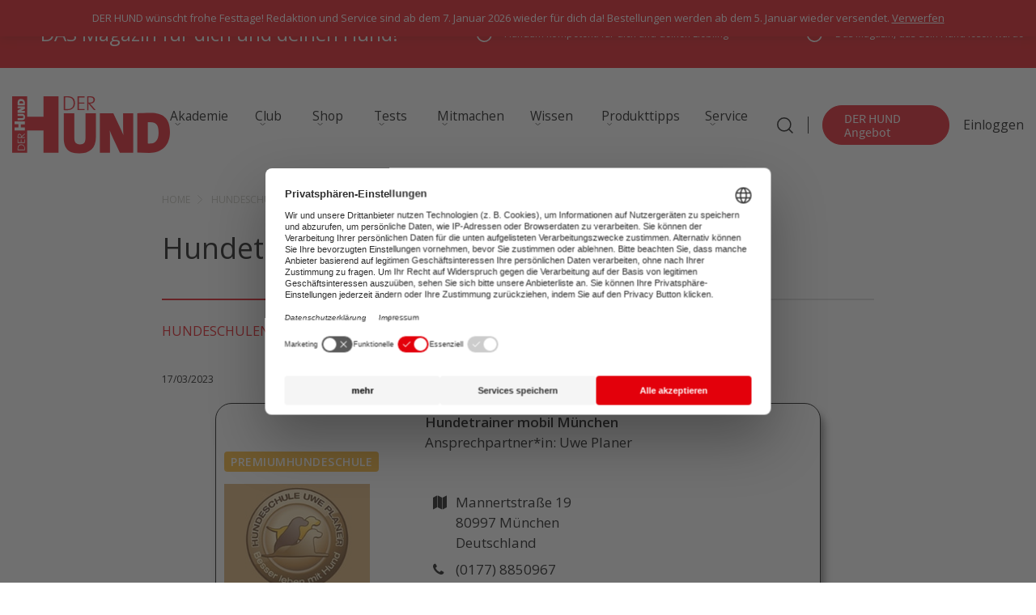

--- FILE ---
content_type: text/html; charset=UTF-8
request_url: https://www.derhund.de/hundetrainer-mobil-muenchen/
body_size: 36323
content:
<!DOCTYPE html>
<html lang="de">
    <head>
	<script src="https://ajax.googleapis.com/ajax/libs/jquery/3.6.0/jquery.min.js"></script>
        <meta charset="UTF-8" />
        <meta name="viewport" content="width=device-width, initial-scale=1.0, minimum-scale=1.0" />
        <title>Hundetrainer mobil München &#187; DER HUND</title>
<link crossorigin data-rocket-preload as="font" href="https://www.derhund.de/wp-content/plugins/woo-extra-flat-rate/public/fonts/fontawesome-webfont.woff2?v=4.6.3" rel="preload">
<link crossorigin data-rocket-preload as="font" href="https://www.derhund.de/wp-content/plugins/woocommerce/assets/fonts/WooCommerce.woff2" rel="preload">
<link crossorigin data-rocket-preload as="font" href="https://www.derhund.de/wp-content/themes/derhund.de/markup/fonts/Arsilon.otf" rel="preload">
<link crossorigin data-rocket-preload as="font" href="https://www.derhund.de/wp-content/themes/derhund.de/markup/fonts/SourceSansPro-Regular.ttf.woff2" rel="preload">
<link crossorigin data-rocket-preload as="font" href="https://www.derhund.de/wp-content/themes/derhund.de/markup/fonts/SourceSansPro-Bold.ttf.woff2" rel="preload">
<link crossorigin data-rocket-preload as="font" href="https://www.derhund.de/wp-content/themes/derhund.de/fonts/memvYaGs126MiZpBA-UvWbX2vVnXBbObj2OVTS-mu0SC55I.woff2" rel="preload">
<style id="wpr-usedcss">img:is([sizes=auto i],[sizes^="auto," i]){contain-intrinsic-size:3000px 1500px}:root{--wp--preset--aspect-ratio--square:1;--wp--preset--aspect-ratio--4-3:4/3;--wp--preset--aspect-ratio--3-4:3/4;--wp--preset--aspect-ratio--3-2:3/2;--wp--preset--aspect-ratio--2-3:2/3;--wp--preset--aspect-ratio--16-9:16/9;--wp--preset--aspect-ratio--9-16:9/16;--wp--preset--color--black:#000000;--wp--preset--color--cyan-bluish-gray:#abb8c3;--wp--preset--color--white:#ffffff;--wp--preset--color--pale-pink:#f78da7;--wp--preset--color--vivid-red:#cf2e2e;--wp--preset--color--luminous-vivid-orange:#ff6900;--wp--preset--color--luminous-vivid-amber:#fcb900;--wp--preset--color--light-green-cyan:#7bdcb5;--wp--preset--color--vivid-green-cyan:#00d084;--wp--preset--color--pale-cyan-blue:#8ed1fc;--wp--preset--color--vivid-cyan-blue:#0693e3;--wp--preset--color--vivid-purple:#9b51e0;--wp--preset--gradient--vivid-cyan-blue-to-vivid-purple:linear-gradient(135deg,rgba(6, 147, 227, 1) 0%,rgb(155, 81, 224) 100%);--wp--preset--gradient--light-green-cyan-to-vivid-green-cyan:linear-gradient(135deg,rgb(122, 220, 180) 0%,rgb(0, 208, 130) 100%);--wp--preset--gradient--luminous-vivid-amber-to-luminous-vivid-orange:linear-gradient(135deg,rgba(252, 185, 0, 1) 0%,rgba(255, 105, 0, 1) 100%);--wp--preset--gradient--luminous-vivid-orange-to-vivid-red:linear-gradient(135deg,rgba(255, 105, 0, 1) 0%,rgb(207, 46, 46) 100%);--wp--preset--gradient--very-light-gray-to-cyan-bluish-gray:linear-gradient(135deg,rgb(238, 238, 238) 0%,rgb(169, 184, 195) 100%);--wp--preset--gradient--cool-to-warm-spectrum:linear-gradient(135deg,rgb(74, 234, 220) 0%,rgb(151, 120, 209) 20%,rgb(207, 42, 186) 40%,rgb(238, 44, 130) 60%,rgb(251, 105, 98) 80%,rgb(254, 248, 76) 100%);--wp--preset--gradient--blush-light-purple:linear-gradient(135deg,rgb(255, 206, 236) 0%,rgb(152, 150, 240) 100%);--wp--preset--gradient--blush-bordeaux:linear-gradient(135deg,rgb(254, 205, 165) 0%,rgb(254, 45, 45) 50%,rgb(107, 0, 62) 100%);--wp--preset--gradient--luminous-dusk:linear-gradient(135deg,rgb(255, 203, 112) 0%,rgb(199, 81, 192) 50%,rgb(65, 88, 208) 100%);--wp--preset--gradient--pale-ocean:linear-gradient(135deg,rgb(255, 245, 203) 0%,rgb(182, 227, 212) 50%,rgb(51, 167, 181) 100%);--wp--preset--gradient--electric-grass:linear-gradient(135deg,rgb(202, 248, 128) 0%,rgb(113, 206, 126) 100%);--wp--preset--gradient--midnight:linear-gradient(135deg,rgb(2, 3, 129) 0%,rgb(40, 116, 252) 100%);--wp--preset--font-size--small:13px;--wp--preset--font-size--medium:20px;--wp--preset--font-size--large:36px;--wp--preset--font-size--x-large:42px;--wp--preset--font-family--inter:"Inter",sans-serif;--wp--preset--font-family--cardo:Cardo;--wp--preset--spacing--20:0.44rem;--wp--preset--spacing--30:0.67rem;--wp--preset--spacing--40:1rem;--wp--preset--spacing--50:1.5rem;--wp--preset--spacing--60:2.25rem;--wp--preset--spacing--70:3.38rem;--wp--preset--spacing--80:5.06rem;--wp--preset--shadow--natural:6px 6px 9px rgba(0, 0, 0, .2);--wp--preset--shadow--deep:12px 12px 50px rgba(0, 0, 0, .4);--wp--preset--shadow--sharp:6px 6px 0px rgba(0, 0, 0, .2);--wp--preset--shadow--outlined:6px 6px 0px -3px rgba(255, 255, 255, 1),6px 6px rgba(0, 0, 0, 1);--wp--preset--shadow--crisp:6px 6px 0px rgba(0, 0, 0, 1)}:where(.is-layout-flex){gap:.5em}:where(.is-layout-grid){gap:.5em}:where(.wp-block-post-template.is-layout-flex){gap:1.25em}:where(.wp-block-post-template.is-layout-grid){gap:1.25em}:where(.wp-block-columns.is-layout-flex){gap:2em}:where(.wp-block-columns.is-layout-grid){gap:2em}:root :where(.wp-block-pullquote){font-size:1.5em;line-height:1.6}.ds-popup *{margin:0;padding:0}.ds-popup div{box-sizing:border-box}.ds-popup-content fieldset,.ds-popup-content h1,.ds-popup-content h2,.ds-popup-content h3,.ds-popup-content iframe,.ds-popup-content legend,.ds-popup-content li,.ds-popup-content p,.ds-popup-content textarea,.ds-popup-content ul{margin:0;padding:0}.ds-popup-content h1,.ds-popup-content h2,.ds-popup-content h3{font-size:100%;font-weight:400}.ds-popup-content h3{border:none}.ds-popup-content ul{list-style:none}.ds-popup-content button,.ds-popup-content input,.ds-popup-content select,.ds-popup-content textarea{margin:0}.ds-popup-content img{height:auto;max-width:100%}.ds-popup-content iframe{border:0}html.no-scroll{scrollbar-gutter:stable}body.no-scroll{overflow-y:hidden}@media only screen and (max-width:780px){body.no-scroll,html.no-scroll{height:100%;position:absolute;width:100%}}.ds-popup-overlay{height:100%;left:0;position:fixed;top:0;width:100%}.ds-popup-overlay,.ds-popup-wrapper{display:none}.ds-popup-wrapper{background-size:cover;position:fixed}.ds-popup-wrapper.-center{left:0;margin:auto!important;top:0}.ds-popup-wrapper.-topCenter{left:0;margin:0 auto!important;top:0}.ds-popup-wrapper.-bottomCenter{bottom:0;left:0;margin:0 auto!important}.ds-popup-wrapper.-topRight{right:0;top:0}.ds-popup-close{all:unset;cursor:pointer;font-weight:700;position:absolute}.ds-popup-close:focus{outline:#004c9a solid 1px;outline-offset:-1px}.ds-popup-close,.ds-popup-close:before{transition:all .1s ease}.ds-popup-close:before{display:block;position:relative;white-space:nowrap}.ds-popup-close.-topRight{right:0;top:0}.ds-popup-close.-topRight.-outer{transform:translateY(-100%)}.ds-popup-close.-text{padding:5px 12px}.ds-popup-close.-text:before{content:attr(data-ds-close-text)}.ds-popup-close.-text:hover,.ds-popup-close.-text:hover:before{filter:brightness(.85)}.ds-popup-close.-icon,.ds-popup-close.-tag{text-align:center}.ds-popup-close.-icon:before,.ds-popup-close.-tag:before{content:"×"}.ds-popup-close.-icon:hover,.ds-popup-close.-icon:hover:before,.ds-popup-close.-tag:hover,.ds-popup-close.-tag:hover:before{filter:brightness(.85)}.ds-popup-close.-icon{background:0 0!important}.ds-popup-overlay,.ds-popup-wrapper{animation-duration:.4s}.ds-popup-overlay{animation-delay:.2s}.ds-popup-wrapper,.ds-popup.ds-active .ds-popup-overlay{animation-delay:0s}.ds-popup.ds-active .ds-popup-wrapper{animation-delay:.2s}.ds-popup-overlay,.ds-popup-wrapper{animation-direction:normal;animation-fill-mode:both;animation-iteration-count:1;animation-timing-function:ease;backface-visibility:hidden;transform-style:preserve-3d}.ds-popup.ds-active div[data-ds-effect=slideInTop]{animation-name:ds-slideInTop}.ds-popup div[data-ds-effect=slideInTop]{animation-name:ds-slideInTop-out}@keyframes ds-slideInTop{0%{opacity:0;transform:scale(.8) translateY(-30%)}50%{opacity:1;transform:scale(.8) translateY(0)}to{opacity:1;transform:none}}@keyframes ds-slideInTop-out{0%{opacity:1;transform:none}50%{opacity:1;transform:scale(.8) translateY(0)}to{opacity:0;transform:scale(.8) translateY(-30%)}}.ds-popup.ds-active div[data-ds-effect=swing]{animation-name:ds-swing;transform-origin:top center}@keyframes ds-swing{0%{opacity:0}20%{opacity:1;transform:rotate(15deg)}40%{transform:rotate(-10deg)}60%{transform:rotate(5deg)}80%{transform:rotate(-5deg)}to{transform:rotate(0)}}.ds-popup.ds-active div[data-ds-effect=fadeIn]{animation-name:ds-fadeIn}@keyframes ds-fadeIn{0%{opacity:0}to{opacity:1}}.ds-popup div[data-ds-effect=fadeIn],.ds-popup div[data-ds-effect=swing]{animation-name:ds-fadeIn-out}@keyframes ds-fadeIn-out{0%{opacity:1}to{opacity:0}}.ds-popup-content{display:block;font-size:16px;height:100%;line-height:1.5;overflow-y:hidden;position:relative}.ds-popup-content:hover{overflow-x:hidden;overflow-y:auto;-webkit-overflow-scrolling:touch;-moz-overflow-scrolling:touch;-ms-overflow-scrolling:touch;-o-overflow-scrolling:touch;overflow-scrolling:touch}.ds-popup-content::-webkit-scrollbar{-webkit-appearance:none;width:2px}.ds-popup-content::-webkit-scrollbar-thumb{background-color:rgba(0,0,0,.5);border-radius:2px;-webkit-box-shadow:0 0 1px hsla(0,0%,100%,.5)}.ds-popup-content ul{margin:0;padding:0}.ds-popup-content li+li{margin-top:.25em}.ds-popup-content p:not(:last-child),.ds-popup-content table:not(:last-child),.ds-popup-content ul:not(:last-child){margin-bottom:1em}.ds-popup-content h1,.ds-popup-content h2,.ds-popup-content h3{font-family:inherit;font-weight:600;line-height:1.125}.ds-popup-content h1{font-size:2em;margin-bottom:.5em}.ds-popup-content h1:not(:first-child){margin-top:1em}.ds-popup-content h2{font-size:1.75em;margin-bottom:.5714em}.ds-popup-content h2:not(:first-child){margin-top:1.1428em}.ds-popup-content h3{font-size:1.5em;margin-bottom:.6666em}.ds-popup-content h3:not(:first-child){margin-top:1.3333em}.ds-popup-content p{font-size:inherit;line-height:1.5!important}.ds-popup-content ul{list-style:disc;margin-left:2em;margin-top:1em}.ds-popup-content ul ul{list-style-type:circle;margin-top:.5em}.ds-popup-content ul ul ul{list-style-type:square}.YouTubePopUp-Wrap{position:fixed;width:100%;height:100%;background-color:#000;background-color:rgba(0,0,0,.8);top:0;left:0;z-index:2147483647}.Video-PopUp-Content{display:-webkit-box;display:-moz-box;display:-ms-flexbox;display:-webkit-flex;display:flex;-webkit-box-align:center;-moz-box-align:center;-ms-flex-align:center;-webkit-align-items:center;align-items:center;justify-content:center;-webkit-justify-content:center;width:100%;height:100%}.vp-flex{max-width:800px;width:100%;height:450px;max-height:90%;margin:0 40px;position:relative;background-color:#000}.vp-flex iframe{width:100%;height:100%;max-width:100%!important;max-height:100%;min-width:100%;min-height:100%;margin:0!important;padding:0!important;outline:0!important;display:block;border:5px solid #fff;border-radius:3px;-moz-border-radius:3px;-webkit-border-radius:3px;box-shadow:0 2px 10px 0 rgba(0,0,0,.3);-moz-box-shadow:0 2px 10px 0 rgba(0,0,0,.3);-webkit-box-shadow:0 2px 10px 0 rgba(0,0,0,.3);background-color:#000;box-sizing:border-box;-webkit-box-sizing:border-box;-moz-box-sizing:border-box}.YouTubePopUp-Close{position:absolute;top:0;cursor:pointer;left:-36px;margin:auto 0;transition:all ease-in-out .3s;-webkit-transition:.3s ease-in-out;-moz-transition:.3s ease-in-out;-o-transition:.3s ease-in-out}.YouTubePopUp-Close:before{font-family:vp-close-icon!important;speak:none!important;font-style:normal!important;font-weight:400!important;font-variant:normal!important;text-transform:none!important;line-height:1!important;-webkit-font-smoothing:antialiased!important;-moz-osx-font-smoothing:grayscale!important;content:"\61";text-shadow:0 1px 2px rgba(0,0,0,.9);font-size:26px;color:#fff}.YouTubePopUp-Close:hover{opacity:.5}.vp-flex.vp-flex-no-border iframe{padding:0!important;border:0!important;border-radius:0!important;-moz-border-radius:0!important;-webkit-border-radius:0!important}.vp-flex-no-border.vp-vt-locally,.vp-flex-no-border.vp-vt-vimeo{box-shadow:none;-moz-box-shadow:none;-webkit-box-shadow:none}@media all and (max-width:782px){.Video-PopUp-Content .vp-flex,.vp-flex{max-width:480px!important;height:270px!important}}@media all and (max-width:320px){.Video-PopUp-Content .vp-flex,.vp-flex{max-width:240px!important;height:140px!important}}.forceall_shipping_method{display:none}@font-face{font-display:swap;font-family:FontAwesome;src:url('https://www.derhund.de/wp-content/plugins/woo-extra-flat-rate/public/fonts/fontawesome-webfont.eot?v=4.6.3');src:url('https://www.derhund.de/wp-content/plugins/woo-extra-flat-rate/public/fonts/fontawesome-webfont.eot?#iefix&v=4.6.3') format('embedded-opentype'),url('https://www.derhund.de/wp-content/plugins/woo-extra-flat-rate/public/fonts/fontawesome-webfont.woff2?v=4.6.3') format('woff2'),url('https://www.derhund.de/wp-content/plugins/woo-extra-flat-rate/public/fonts/fontawesome-webfont.woff?v=4.6.3') format('woff'),url('https://www.derhund.de/wp-content/plugins/woo-extra-flat-rate/public/fonts/fontawesome-webfont.ttf?v=4.6.3') format('truetype'),url('https://www.derhund.de/wp-content/plugins/woo-extra-flat-rate/public/fonts/fontawesome-webfont.svg?v=4.6.3#fontawesomeregular') format('svg');font-weight:400;font-style:normal}.fa{display:inline-block;font:14px/1 FontAwesome;font-size:inherit;text-rendering:auto;-webkit-font-smoothing:antialiased;-moz-osx-font-smoothing:grayscale}.fa-phone:before{content:"\f095"}.fa-facebook:before{content:"\f09a"}.fa-envelope:before{content:"\f0e0"}.fa-laptop:before{content:"\f109"}.fa-map:before{content:"\f279"}.woocommerce .woocommerce-error .button,.woocommerce .woocommerce-message .button{float:right}.woocommerce img{height:auto;max-width:100%}.woocommerce div.product div.images{float:left;width:48%}.woocommerce div.product div.thumbnails::after,.woocommerce div.product div.thumbnails::before{content:" ";display:table}.woocommerce div.product div.thumbnails::after{clear:both}.woocommerce div.product div.thumbnails a{float:left;width:30.75%;margin-right:3.8%;margin-bottom:1em}.woocommerce div.product div.thumbnails a.last{margin-right:0}.woocommerce div.product div.thumbnails a.first{clear:both}.woocommerce div.product div.thumbnails.columns-1 a{width:100%;margin-right:0;float:none}.woocommerce div.product div.thumbnails.columns-2 a{width:48%}.woocommerce div.product div.thumbnails.columns-4 a{width:22.05%}.woocommerce div.product div.thumbnails.columns-5 a{width:16.9%}.woocommerce div.product div.summary{float:right;width:48%;clear:none}.woocommerce div.product .woocommerce-tabs{clear:both}.woocommerce div.product .woocommerce-tabs ul.tabs::after,.woocommerce div.product .woocommerce-tabs ul.tabs::before{content:" ";display:table}.woocommerce div.product .woocommerce-tabs ul.tabs::after{clear:both}.woocommerce div.product .woocommerce-tabs ul.tabs li{display:inline-block}.woocommerce div.product #reviews .comment::after,.woocommerce div.product #reviews .comment::before{content:" ";display:table}.woocommerce div.product #reviews .comment::after{clear:both}.woocommerce div.product #reviews .comment img{float:right;height:auto}.woocommerce .woocommerce-ordering{float:right}.woocommerce form .password-input{display:flex;flex-direction:column;justify-content:center;position:relative}.woocommerce form .password-input input[type=password]{padding-right:2.5rem}.woocommerce form .password-input input::-ms-reveal{display:none}.woocommerce form .show-password-input{background-color:transparent;border-radius:0;border:0;color:var(--wc-form-color-text,#000);cursor:pointer;font-size:inherit;line-height:inherit;margin:0;padding:0;position:absolute;right:.7em;text-decoration:none;top:50%;transform:translateY(-50%);-moz-osx-font-smoothing:inherit;-webkit-appearance:none;-webkit-font-smoothing:inherit}.woocommerce form .show-password-input::after{font-family:WooCommerce;speak:never;font-weight:400;font-variant:normal;text-transform:none;line-height:1;-webkit-font-smoothing:antialiased;margin-left:.618em;content:"\e010";text-decoration:none;margin-left:0;margin-top:-2px;vertical-align:middle;display:inline-block}.woocommerce form .show-password-input.display-password::after{color:#585858}:root{--woocommerce:#720eec;--wc-green:#7ad03a;--wc-red:#a00;--wc-orange:#ffba00;--wc-blue:#2ea2cc;--wc-primary:#720eec;--wc-primary-text:#fcfbfe;--wc-secondary:#e9e6ed;--wc-secondary-text:#515151;--wc-highlight:#958e09;--wc-highligh-text:white;--wc-content-bg:#fff;--wc-subtext:#767676;--wc-form-border-color:rgba(32, 7, 7, .8);--wc-form-border-radius:4px;--wc-form-border-width:1px}@font-face{font-display:swap;font-family:WooCommerce;src:url(https://www.derhund.de/wp-content/plugins/woocommerce/assets/fonts/WooCommerce.woff2) format("woff2"),url(https://www.derhund.de/wp-content/plugins/woocommerce/assets/fonts/WooCommerce.woff) format("woff"),url(https://www.derhund.de/wp-content/plugins/woocommerce/assets/fonts/WooCommerce.ttf) format("truetype");font-weight:400;font-style:normal}.woocommerce-store-notice{position:absolute;top:0;left:0;right:0;margin:0;width:100%;font-size:1em;padding:1em 0;text-align:center;background-color:#720eec;color:#fcfbfe;z-index:99998;box-shadow:0 1px 1em rgba(0,0,0,.2);display:none}.woocommerce-store-notice a{color:#fcfbfe;text-decoration:underline}.screen-reader-text{clip:rect(1px,1px,1px,1px);height:1px;overflow:hidden;position:absolute!important;width:1px;word-wrap:normal!important}.woocommerce .blockUI.blockOverlay{position:relative}.woocommerce .blockUI.blockOverlay::before{height:1em;width:1em;display:block;position:absolute;top:50%;left:50%;margin-left:-.5em;margin-top:-.5em;content:"";animation:1s ease-in-out infinite spin;background:url(https://www.derhund.de/wp-content/plugins/woocommerce/assets/images/icons/loader.svg) center center;background-size:cover;line-height:1;text-align:center;font-size:2em;color:rgba(0,0,0,.75)}.woocommerce a.remove{display:block;font-size:1.5em;height:1em;width:1em;text-align:center;line-height:1;border-radius:100%;color:var(--wc-red)!important;text-decoration:none;font-weight:700;border:0}.woocommerce a.remove:hover{color:#fff!important;background:var(--wc-red)}.woocommerce div.product{margin-bottom:0;position:relative}.woocommerce div.product .product_title{clear:none;margin-top:0;padding:0}.woocommerce div.product p.price ins,.woocommerce div.product span.price ins{background:inherit;font-weight:700;display:inline-block}.woocommerce div.product p.price del,.woocommerce div.product span.price del{opacity:.5;display:inline-block}.woocommerce div.product p.stock{font-size:.92em}.woocommerce div.product .woocommerce-product-rating{margin-bottom:1.618em}.woocommerce div.product div.images{margin-bottom:2em}.woocommerce div.product div.images img{display:block;width:100%;height:auto;box-shadow:none}.woocommerce div.product div.images div.thumbnails{padding-top:1em}.woocommerce div.product div.images.woocommerce-product-gallery{position:relative}.woocommerce div.product div.images .woocommerce-product-gallery__wrapper{transition:all cubic-bezier(.795,-.035,0,1) .5s;margin:0;padding:0}.woocommerce div.product div.images .woocommerce-product-gallery__wrapper .zoomImg{background-color:#fff;opacity:0}.woocommerce div.product div.images .woocommerce-product-gallery__image--placeholder{border:1px solid #f2f2f2}.woocommerce div.product div.images .woocommerce-product-gallery__image:nth-child(n+2){width:25%;display:inline-block}.woocommerce div.product div.images .woocommerce-product-gallery__image a{display:block;outline-offset:-2px}.woocommerce div.product div.images .woocommerce-product-gallery__trigger{background:#fff;border:none;box-sizing:content-box;border-radius:100%;cursor:pointer;font-size:2em;height:36px;padding:0;position:absolute;right:.5em;text-indent:-9999px;top:.5em;width:36px;z-index:99}.woocommerce div.product div.images .woocommerce-product-gallery__trigger::before{border:2px solid #000;border-radius:100%;box-sizing:content-box;content:"";display:block;height:10px;left:9px;top:9px;position:absolute;width:10px}.woocommerce div.product div.images .woocommerce-product-gallery__trigger::after{background:#000;border-radius:6px;box-sizing:content-box;content:"";display:block;height:8px;left:22px;position:absolute;top:19px;transform:rotate(-45deg);width:2px}.woocommerce div.product div.images .woocommerce-product-gallery__trigger span[aria-hidden=true]{border:0;clip-path:inset(50%);height:1px;left:50%;margin:-1px;overflow:hidden;position:absolute;top:50%;width:1px}.woocommerce div.product div.images .flex-control-thumbs{overflow:hidden;zoom:1;margin:0;padding:0}.woocommerce div.product div.images .flex-control-thumbs li{width:25%;float:left;margin:0;list-style:none}.woocommerce div.product div.images .flex-control-thumbs li img{cursor:pointer;opacity:.5;margin:0}.woocommerce div.product div.images .flex-control-thumbs li img.flex-active,.woocommerce div.product div.images .flex-control-thumbs li img:hover{opacity:1}.woocommerce div.product .woocommerce-product-gallery--columns-3 .flex-control-thumbs li:nth-child(3n+1){clear:left}.woocommerce div.product .woocommerce-product-gallery--columns-4 .flex-control-thumbs li:nth-child(4n+1){clear:left}.woocommerce div.product .woocommerce-product-gallery--columns-5 .flex-control-thumbs li:nth-child(5n+1){clear:left}.woocommerce div.product div.summary{margin-bottom:2em}.woocommerce div.product div.social{text-align:right;margin:0 0 1em}.woocommerce div.product div.social span{margin:0 0 0 2px}.woocommerce div.product div.social span span{margin:0}.woocommerce div.product div.social span .stButton .chicklets{padding-left:16px;width:0}.woocommerce div.product div.social iframe{float:left;margin-top:3px}.woocommerce div.product .woocommerce-tabs ul.tabs{list-style:none;padding:0 0 0 1em;margin:0 0 1.618em;overflow:hidden;position:relative}.woocommerce div.product .woocommerce-tabs ul.tabs li{border:1px solid #cfc8d8;background-color:#e9e6ed;color:#515151;display:inline-block;position:relative;z-index:0;border-radius:4px 4px 0 0;margin:0 -5px;padding:0 1em}.woocommerce div.product .woocommerce-tabs ul.tabs li a{display:inline-block;padding:.5em 0;font-weight:700;color:#515151;text-decoration:none}.woocommerce div.product .woocommerce-tabs ul.tabs li a:hover{text-decoration:none;color:#6a6a6a}.woocommerce div.product .woocommerce-tabs ul.tabs li.active{background:#fff;color:#515151;z-index:2;border-bottom-color:#fff}.woocommerce div.product .woocommerce-tabs ul.tabs li.active a{color:inherit;text-shadow:inherit}.woocommerce div.product .woocommerce-tabs ul.tabs li.active::before{box-shadow:2px 2px 0 #fff}.woocommerce div.product .woocommerce-tabs ul.tabs li.active::after{box-shadow:-2px 2px 0 #fff}.woocommerce div.product .woocommerce-tabs ul.tabs li::after,.woocommerce div.product .woocommerce-tabs ul.tabs li::before{border:1px solid #cfc8d8;position:absolute;bottom:-1px;width:5px;height:5px;content:" ";box-sizing:border-box}.woocommerce div.product .woocommerce-tabs ul.tabs li::before{left:-5px;border-bottom-right-radius:4px;border-width:0 1px 1px 0;box-shadow:2px 2px 0 #e9e6ed}.woocommerce div.product .woocommerce-tabs ul.tabs li::after{right:-5px;border-bottom-left-radius:4px;border-width:0 0 1px 1px;box-shadow:-2px 2px 0 #e9e6ed}.woocommerce div.product .woocommerce-tabs ul.tabs::before{position:absolute;content:" ";width:100%;bottom:0;left:0;border-bottom:1px solid #cfc8d8;z-index:1}.woocommerce div.product .woocommerce-tabs .panel{margin:0 0 2em;padding:0}.woocommerce div.product p.cart{margin-bottom:2em}.woocommerce div.product p.cart::after,.woocommerce div.product p.cart::before{content:" ";display:table}.woocommerce div.product p.cart::after{clear:both}.woocommerce div.product form.cart{margin-bottom:2em}.woocommerce div.product form.cart::after,.woocommerce div.product form.cart::before{content:" ";display:table}.woocommerce div.product form.cart::after{clear:both}.woocommerce div.product form.cart div.quantity{float:left;margin:0 4px 0 0}.woocommerce div.product form.cart table{border-width:0 0 1px}.woocommerce div.product form.cart table td{padding-left:0}.woocommerce div.product form.cart table div.quantity{float:none;margin:0}.woocommerce div.product form.cart table small.stock{display:block;float:none}.woocommerce div.product form.cart .variations{margin-bottom:1em;border:0;width:100%}.woocommerce div.product form.cart .variations td,.woocommerce div.product form.cart .variations th{border:0;line-height:2em;vertical-align:top}.woocommerce div.product form.cart .variations label{font-weight:700;text-align:left}.woocommerce div.product form.cart .variations select{max-width:100%;min-width:75%;display:inline-block;margin-right:1em;appearance:none;-webkit-appearance:none;-moz-appearance:none;padding-right:3em;background:url([data-uri]) no-repeat;background-size:16px;-webkit-background-size:16px;background-position:calc(100% - 12px) 50%;-webkit-background-position:calc(100% - 12px) 50%}.woocommerce div.product form.cart .variations td.label{padding-right:1em}.woocommerce div.product form.cart .woocommerce-variation-description p{margin-bottom:1em}.woocommerce div.product form.cart .reset_variations{visibility:hidden;font-size:.83em}.woocommerce div.product form.cart .wc-no-matching-variations{display:none}.woocommerce div.product form.cart .button{vertical-align:middle;float:left}.woocommerce div.product form.cart .group_table td.woocommerce-grouped-product-list-item__label{padding-right:1em;padding-left:1em}.woocommerce div.product form.cart .group_table td{vertical-align:top;padding-bottom:.5em;border:0}.woocommerce div.product form.cart .group_table td:first-child{width:4em;text-align:center}.woocommerce div.product form.cart .group_table .wc-grouped-product-add-to-cart-checkbox{display:inline-block;width:auto;margin:0 auto;transform:scale(1.5,1.5)}.woocommerce .woocommerce-ordering{margin:0 0 1em}.woocommerce .woocommerce-ordering>label{margin-right:.25rem}.woocommerce .woocommerce-ordering select{vertical-align:top}.woocommerce a.added_to_cart{padding-top:.5em;display:inline-block}.woocommerce form.checkout_coupon{border:1px solid #cfc8d8;padding:20px;margin:2em 0;text-align:left;border-radius:5px}.woocommerce:where(body:not(.woocommerce-block-theme-has-button-styles)) a.button,.woocommerce:where(body:not(.woocommerce-block-theme-has-button-styles)) button.button,.woocommerce:where(body:not(.woocommerce-block-theme-has-button-styles)) input.button,:where(body:not(.woocommerce-block-theme-has-button-styles)):where(:not(.edit-post-visual-editor)) .woocommerce #respond input#submit,:where(body:not(.woocommerce-block-theme-has-button-styles)):where(:not(.edit-post-visual-editor)) .woocommerce a.button,:where(body:not(.woocommerce-block-theme-has-button-styles)):where(:not(.edit-post-visual-editor)) .woocommerce button.button,:where(body:not(.woocommerce-block-theme-has-button-styles)):where(:not(.edit-post-visual-editor)) .woocommerce input.button{font-size:100%;margin:0;line-height:1;cursor:pointer;position:relative;text-decoration:none;overflow:visible;padding:.618em 1em;font-weight:700;border-radius:3px;left:auto;color:#515151;background-color:#e9e6ed;border:0;display:inline-block;background-image:none;box-shadow:none;text-shadow:none}.woocommerce:where(body:not(.woocommerce-block-theme-has-button-styles)) a.button.loading,.woocommerce:where(body:not(.woocommerce-block-theme-has-button-styles)) button.button.loading,.woocommerce:where(body:not(.woocommerce-block-theme-has-button-styles)) input.button.loading,:where(body:not(.woocommerce-block-theme-has-button-styles)):where(:not(.edit-post-visual-editor)) .woocommerce #respond input#submit.loading,:where(body:not(.woocommerce-block-theme-has-button-styles)):where(:not(.edit-post-visual-editor)) .woocommerce a.button.loading,:where(body:not(.woocommerce-block-theme-has-button-styles)):where(:not(.edit-post-visual-editor)) .woocommerce button.button.loading,:where(body:not(.woocommerce-block-theme-has-button-styles)):where(:not(.edit-post-visual-editor)) .woocommerce input.button.loading{opacity:.25;padding-right:2.618em}.woocommerce:where(body:not(.woocommerce-block-theme-has-button-styles)) a.button.loading::after,.woocommerce:where(body:not(.woocommerce-block-theme-has-button-styles)) button.button.loading::after,.woocommerce:where(body:not(.woocommerce-block-theme-has-button-styles)) input.button.loading::after,:where(body:not(.woocommerce-block-theme-has-button-styles)):where(:not(.edit-post-visual-editor)) .woocommerce #respond input#submit.loading::after,:where(body:not(.woocommerce-block-theme-has-button-styles)):where(:not(.edit-post-visual-editor)) .woocommerce a.button.loading::after,:where(body:not(.woocommerce-block-theme-has-button-styles)):where(:not(.edit-post-visual-editor)) .woocommerce button.button.loading::after,:where(body:not(.woocommerce-block-theme-has-button-styles)):where(:not(.edit-post-visual-editor)) .woocommerce input.button.loading::after{font-family:WooCommerce;content:"\e01c";vertical-align:top;font-weight:400;position:absolute;top:.618em;right:1em;animation:2s linear infinite spin}.woocommerce:where(body:not(.woocommerce-block-theme-has-button-styles)) a.button.added::after,.woocommerce:where(body:not(.woocommerce-block-theme-has-button-styles)) button.button.added::after,.woocommerce:where(body:not(.woocommerce-block-theme-has-button-styles)) input.button.added::after,:where(body:not(.woocommerce-block-theme-has-button-styles)):where(:not(.edit-post-visual-editor)) .woocommerce #respond input#submit.added::after,:where(body:not(.woocommerce-block-theme-has-button-styles)):where(:not(.edit-post-visual-editor)) .woocommerce a.button.added::after,:where(body:not(.woocommerce-block-theme-has-button-styles)):where(:not(.edit-post-visual-editor)) .woocommerce button.button.added::after,:where(body:not(.woocommerce-block-theme-has-button-styles)):where(:not(.edit-post-visual-editor)) .woocommerce input.button.added::after{font-family:WooCommerce;content:"\e017";margin-left:.53em;vertical-align:bottom}.woocommerce:where(body:not(.woocommerce-block-theme-has-button-styles)) a.button:hover,.woocommerce:where(body:not(.woocommerce-block-theme-has-button-styles)) button.button:hover,.woocommerce:where(body:not(.woocommerce-block-theme-has-button-styles)) input.button:hover,:where(body:not(.woocommerce-block-theme-has-button-styles)):where(:not(.edit-post-visual-editor)) .woocommerce #respond input#submit:hover,:where(body:not(.woocommerce-block-theme-has-button-styles)):where(:not(.edit-post-visual-editor)) .woocommerce a.button:hover,:where(body:not(.woocommerce-block-theme-has-button-styles)):where(:not(.edit-post-visual-editor)) .woocommerce button.button:hover,:where(body:not(.woocommerce-block-theme-has-button-styles)):where(:not(.edit-post-visual-editor)) .woocommerce input.button:hover{background-color:#dcd7e3;text-decoration:none;background-image:none;color:#515151}:where(body:not(.woocommerce-block-theme-has-button-styles)):where(:not(.edit-post-visual-editor)) .woocommerce #respond input#submit.alt,:where(body:not(.woocommerce-block-theme-has-button-styles)):where(:not(.edit-post-visual-editor)) .woocommerce a.button.alt,:where(body:not(.woocommerce-block-theme-has-button-styles)):where(:not(.edit-post-visual-editor)) .woocommerce button.button.alt,:where(body:not(.woocommerce-block-theme-has-button-styles)):where(:not(.edit-post-visual-editor)) .woocommerce input.button.alt{background-color:#7f54b3;color:#fff;-webkit-font-smoothing:antialiased}:where(body:not(.woocommerce-block-theme-has-button-styles)):where(:not(.edit-post-visual-editor)) .woocommerce #respond input#submit.alt:hover,:where(body:not(.woocommerce-block-theme-has-button-styles)):where(:not(.edit-post-visual-editor)) .woocommerce a.button.alt:hover,:where(body:not(.woocommerce-block-theme-has-button-styles)):where(:not(.edit-post-visual-editor)) .woocommerce button.button.alt:hover,:where(body:not(.woocommerce-block-theme-has-button-styles)):where(:not(.edit-post-visual-editor)) .woocommerce input.button.alt:hover{background-color:#7249a4;color:#fff}.woocommerce:where(body:not(.woocommerce-block-theme-has-button-styles)) #respond input#submit.alt.disabled,.woocommerce:where(body:not(.woocommerce-block-theme-has-button-styles)) #respond input#submit.alt.disabled:hover,.woocommerce:where(body:not(.woocommerce-block-theme-has-button-styles)) a.button.alt.disabled,.woocommerce:where(body:not(.woocommerce-block-theme-has-button-styles)) a.button.alt.disabled:hover,.woocommerce:where(body:not(.woocommerce-block-theme-has-button-styles)) button.button.alt.disabled,.woocommerce:where(body:not(.woocommerce-block-theme-has-button-styles)) button.button.alt.disabled:hover,.woocommerce:where(body:not(.woocommerce-block-theme-has-button-styles)) input.button.alt.disabled,.woocommerce:where(body:not(.woocommerce-block-theme-has-button-styles)) input.button.alt.disabled:hover,:where(body:not(.woocommerce-block-theme-has-button-styles)):where(:not(.edit-post-visual-editor)) .woocommerce #respond input#submit.alt.disabled,:where(body:not(.woocommerce-block-theme-has-button-styles)):where(:not(.edit-post-visual-editor)) .woocommerce #respond input#submit.alt.disabled:hover,:where(body:not(.woocommerce-block-theme-has-button-styles)):where(:not(.edit-post-visual-editor)) .woocommerce #respond input#submit.alt:disabled,:where(body:not(.woocommerce-block-theme-has-button-styles)):where(:not(.edit-post-visual-editor)) .woocommerce #respond input#submit.alt:disabled:hover,:where(body:not(.woocommerce-block-theme-has-button-styles)):where(:not(.edit-post-visual-editor)) .woocommerce #respond input#submit.alt:disabled[disabled],:where(body:not(.woocommerce-block-theme-has-button-styles)):where(:not(.edit-post-visual-editor)) .woocommerce #respond input#submit.alt:disabled[disabled]:hover,:where(body:not(.woocommerce-block-theme-has-button-styles)):where(:not(.edit-post-visual-editor)) .woocommerce a.button.alt.disabled,:where(body:not(.woocommerce-block-theme-has-button-styles)):where(:not(.edit-post-visual-editor)) .woocommerce a.button.alt.disabled:hover,:where(body:not(.woocommerce-block-theme-has-button-styles)):where(:not(.edit-post-visual-editor)) .woocommerce a.button.alt:disabled,:where(body:not(.woocommerce-block-theme-has-button-styles)):where(:not(.edit-post-visual-editor)) .woocommerce a.button.alt:disabled:hover,:where(body:not(.woocommerce-block-theme-has-button-styles)):where(:not(.edit-post-visual-editor)) .woocommerce a.button.alt:disabled[disabled],:where(body:not(.woocommerce-block-theme-has-button-styles)):where(:not(.edit-post-visual-editor)) .woocommerce a.button.alt:disabled[disabled]:hover,:where(body:not(.woocommerce-block-theme-has-button-styles)):where(:not(.edit-post-visual-editor)) .woocommerce button.button.alt.disabled,:where(body:not(.woocommerce-block-theme-has-button-styles)):where(:not(.edit-post-visual-editor)) .woocommerce button.button.alt.disabled:hover,:where(body:not(.woocommerce-block-theme-has-button-styles)):where(:not(.edit-post-visual-editor)) .woocommerce button.button.alt:disabled,:where(body:not(.woocommerce-block-theme-has-button-styles)):where(:not(.edit-post-visual-editor)) .woocommerce button.button.alt:disabled:hover,:where(body:not(.woocommerce-block-theme-has-button-styles)):where(:not(.edit-post-visual-editor)) .woocommerce button.button.alt:disabled[disabled],:where(body:not(.woocommerce-block-theme-has-button-styles)):where(:not(.edit-post-visual-editor)) .woocommerce button.button.alt:disabled[disabled]:hover,:where(body:not(.woocommerce-block-theme-has-button-styles)):where(:not(.edit-post-visual-editor)) .woocommerce input.button.alt.disabled,:where(body:not(.woocommerce-block-theme-has-button-styles)):where(:not(.edit-post-visual-editor)) .woocommerce input.button.alt.disabled:hover,:where(body:not(.woocommerce-block-theme-has-button-styles)):where(:not(.edit-post-visual-editor)) .woocommerce input.button.alt:disabled,:where(body:not(.woocommerce-block-theme-has-button-styles)):where(:not(.edit-post-visual-editor)) .woocommerce input.button.alt:disabled:hover,:where(body:not(.woocommerce-block-theme-has-button-styles)):where(:not(.edit-post-visual-editor)) .woocommerce input.button.alt:disabled[disabled],:where(body:not(.woocommerce-block-theme-has-button-styles)):where(:not(.edit-post-visual-editor)) .woocommerce input.button.alt:disabled[disabled]:hover{background-color:#7f54b3;color:#fff}.woocommerce:where(body:not(.woocommerce-block-theme-has-button-styles)) #respond input#submit.disabled,.woocommerce:where(body:not(.woocommerce-block-theme-has-button-styles)) a.button.disabled,.woocommerce:where(body:not(.woocommerce-block-theme-has-button-styles)) a.button:disabled,.woocommerce:where(body:not(.woocommerce-block-theme-has-button-styles)) a.button:disabled[disabled],.woocommerce:where(body:not(.woocommerce-block-theme-has-button-styles)) button.button.disabled,.woocommerce:where(body:not(.woocommerce-block-theme-has-button-styles)) button.button:disabled,.woocommerce:where(body:not(.woocommerce-block-theme-has-button-styles)) button.button:disabled[disabled],.woocommerce:where(body:not(.woocommerce-block-theme-has-button-styles)) input.button.disabled,.woocommerce:where(body:not(.woocommerce-block-theme-has-button-styles)) input.button:disabled,.woocommerce:where(body:not(.woocommerce-block-theme-has-button-styles)) input.button:disabled[disabled],:where(body:not(.woocommerce-block-theme-has-button-styles)):where(:not(.edit-post-visual-editor)) .woocommerce #respond input#submit.disabled,:where(body:not(.woocommerce-block-theme-has-button-styles)):where(:not(.edit-post-visual-editor)) .woocommerce #respond input#submit:disabled,:where(body:not(.woocommerce-block-theme-has-button-styles)):where(:not(.edit-post-visual-editor)) .woocommerce #respond input#submit:disabled[disabled],:where(body:not(.woocommerce-block-theme-has-button-styles)):where(:not(.edit-post-visual-editor)) .woocommerce a.button.disabled,:where(body:not(.woocommerce-block-theme-has-button-styles)):where(:not(.edit-post-visual-editor)) .woocommerce a.button:disabled,:where(body:not(.woocommerce-block-theme-has-button-styles)):where(:not(.edit-post-visual-editor)) .woocommerce a.button:disabled[disabled],:where(body:not(.woocommerce-block-theme-has-button-styles)):where(:not(.edit-post-visual-editor)) .woocommerce button.button.disabled,:where(body:not(.woocommerce-block-theme-has-button-styles)):where(:not(.edit-post-visual-editor)) .woocommerce button.button:disabled,:where(body:not(.woocommerce-block-theme-has-button-styles)):where(:not(.edit-post-visual-editor)) .woocommerce button.button:disabled[disabled],:where(body:not(.woocommerce-block-theme-has-button-styles)):where(:not(.edit-post-visual-editor)) .woocommerce input.button.disabled,:where(body:not(.woocommerce-block-theme-has-button-styles)):where(:not(.edit-post-visual-editor)) .woocommerce input.button:disabled,:where(body:not(.woocommerce-block-theme-has-button-styles)):where(:not(.edit-post-visual-editor)) .woocommerce input.button:disabled[disabled]{color:inherit;cursor:not-allowed;opacity:.5;padding:.618em 1em}.woocommerce:where(body:not(.woocommerce-block-theme-has-button-styles)) #respond input#submit.disabled:hover,.woocommerce:where(body:not(.woocommerce-block-theme-has-button-styles)) a.button.disabled:hover,.woocommerce:where(body:not(.woocommerce-block-theme-has-button-styles)) a.button:disabled:hover,.woocommerce:where(body:not(.woocommerce-block-theme-has-button-styles)) a.button:disabled[disabled]:hover,.woocommerce:where(body:not(.woocommerce-block-theme-has-button-styles)) button.button.disabled:hover,.woocommerce:where(body:not(.woocommerce-block-theme-has-button-styles)) button.button:disabled:hover,.woocommerce:where(body:not(.woocommerce-block-theme-has-button-styles)) button.button:disabled[disabled]:hover,.woocommerce:where(body:not(.woocommerce-block-theme-has-button-styles)) input.button.disabled:hover,.woocommerce:where(body:not(.woocommerce-block-theme-has-button-styles)) input.button:disabled:hover,.woocommerce:where(body:not(.woocommerce-block-theme-has-button-styles)) input.button:disabled[disabled]:hover,:where(body:not(.woocommerce-block-theme-has-button-styles)):where(:not(.edit-post-visual-editor)) .woocommerce #respond input#submit.disabled:hover,:where(body:not(.woocommerce-block-theme-has-button-styles)):where(:not(.edit-post-visual-editor)) .woocommerce #respond input#submit:disabled:hover,:where(body:not(.woocommerce-block-theme-has-button-styles)):where(:not(.edit-post-visual-editor)) .woocommerce #respond input#submit:disabled[disabled]:hover,:where(body:not(.woocommerce-block-theme-has-button-styles)):where(:not(.edit-post-visual-editor)) .woocommerce a.button.disabled:hover,:where(body:not(.woocommerce-block-theme-has-button-styles)):where(:not(.edit-post-visual-editor)) .woocommerce a.button:disabled:hover,:where(body:not(.woocommerce-block-theme-has-button-styles)):where(:not(.edit-post-visual-editor)) .woocommerce a.button:disabled[disabled]:hover,:where(body:not(.woocommerce-block-theme-has-button-styles)):where(:not(.edit-post-visual-editor)) .woocommerce button.button.disabled:hover,:where(body:not(.woocommerce-block-theme-has-button-styles)):where(:not(.edit-post-visual-editor)) .woocommerce button.button:disabled:hover,:where(body:not(.woocommerce-block-theme-has-button-styles)):where(:not(.edit-post-visual-editor)) .woocommerce button.button:disabled[disabled]:hover,:where(body:not(.woocommerce-block-theme-has-button-styles)):where(:not(.edit-post-visual-editor)) .woocommerce input.button.disabled:hover,:where(body:not(.woocommerce-block-theme-has-button-styles)):where(:not(.edit-post-visual-editor)) .woocommerce input.button:disabled:hover,:where(body:not(.woocommerce-block-theme-has-button-styles)):where(:not(.edit-post-visual-editor)) .woocommerce input.button:disabled[disabled]:hover{color:inherit;background-color:#e9e6ed}.woocommerce-error,.woocommerce-message{padding:1em 2em 1em 3.5em;margin:0 0 2em;position:relative;background-color:#f6f5f8;color:#515151;border-top:3px solid #720eec;list-style:none;width:auto;word-wrap:break-word}.woocommerce-error::after,.woocommerce-error::before,.woocommerce-message::after,.woocommerce-message::before{content:" ";display:table}.woocommerce-error::after,.woocommerce-message::after{clear:both}.woocommerce-error::before,.woocommerce-message::before{font-family:WooCommerce;content:"\e028";content:"\e028"/"";display:inline-block;position:absolute;top:1em;left:1.5em}.woocommerce-error .button,.woocommerce-message .button{float:right}.woocommerce-error li,.woocommerce-message li{list-style:none!important;padding-left:0!important;margin-left:0!important}.woocommerce-message{border-top-color:#8fae1b}.woocommerce-message::before{content:"\e015";color:#8fae1b}.woocommerce-error{border-top-color:#b81c23}.woocommerce-error::before{content:"\e016";color:#b81c23}#boxzilla-overlay,.boxzilla-overlay{position:fixed;background:rgba(0,0,0,.65);width:100%;height:100%;left:0;top:0;z-index:10000}.boxzilla-center-container{position:fixed;top:0;left:0;right:0;height:0;text-align:center;z-index:11000;line-height:0}.boxzilla-center-container .boxzilla{display:inline-block;text-align:left;position:relative;line-height:normal}.boxzilla{position:fixed;z-index:12000;-webkit-box-sizing:border-box;-moz-box-sizing:border-box;box-sizing:border-box;background:#fff;padding:25px}.boxzilla-content>:first-child{margin-top:0;padding-top:0}.boxzilla-content>:last-child{margin-bottom:0;padding-bottom:0}.boxzilla-close-icon{position:absolute;right:0;top:0;text-align:center;padding:6px;cursor:pointer;-webkit-appearance:none;font-size:28px;font-weight:700;line-height:20px;color:#000;opacity:.5}.boxzilla-close-icon:focus,.boxzilla-close-icon:hover{opacity:.8}.material-icons{font-family:'Material Icons';font-weight:400;font-style:normal;font-size:24px;line-height:1;letter-spacing:normal;text-transform:none;display:inline-block;white-space:nowrap;word-wrap:normal;direction:ltr;-webkit-font-feature-settings:'liga';-webkit-font-smoothing:antialiased}.zaudio_wrapper_min{flex-basis:320px;max-width:320px}.zaudio_wrapper_noplaylist{flex-basis:500px;max-width:500px}.noselect{-webkit-touch-callout:none;-webkit-user-select:none;-khtml-user-select:none;-moz-user-select:none;-ms-user-select:none;user-select:none}.zaudio_playlist{margin:0;padding:0;background:#fff;box-shadow:0 0 5px #a2a2a2;border-bottom-left-radius:2px;border-bottom-right-radius:2px;max-height:0;transition:max-height .4s cubic-bezier(.87, -.01, .15, .98);overflow-y:scroll}.zaudio_playlist::-webkit-scrollbar{width:6px}.zaudio_playlist::-webkit-scrollbar-track{background-color:#e6e6e6}.zaudio_playlist::-webkit-scrollbar-thumb{background-color:#b4b4b4}.zaudio_playlist li{cursor:pointer;padding:8px;color:#666;display:flex;flex-direction:row;align-items:center;border-bottom:1px solid #eee}.zaudio_playlist li span:first-of-type{font-weight:500}.zaudio_playlist li span:nth-of-type(2){color:#b3b3b3}.zaudio_playlist li span{padding-left:5px;padding-right:5px}.zaudio_playlist li:hover{background-color:#f2f2f2}.zaudio_playlist li img{height:34px;width:34px}.zaudio_stream_circle{background-color:#9deb45;right:5px;top:5px;height:15px;width:15px;border-radius:10px;margin-left:10px;margin-right:10px}.zaudio_container{display:flex;flex-wrap:wrap;background-color:#fff;border-top-left-radius:2px;border-top-right-radius:2px;box-shadow:0 0 9px 0 #c1c1c1;z-index:1}.zaudio_art{min-width:166px;min-height:166px;background-color:#eee;background-size:cover;transition:background-image .5s ease-in}.zaudio_songtitle{color:#757575;font-size:22px;font-weight:500}.zaudio_songartist{font-size:16px;margin-top:5px;font-weight:400;color:#c1c1c1}.zaudio_seekbar{flex-grow:1;display:flex;padding:5px;align-items:center}.zaudio_seekbg{cursor:pointer;height:8px;border-radius:4px;flex:1;background-color:#e6e6e6}.zaudio_seekfill{height:8px;border-top-left-radius:4px;border-bottom-left-radius:4px;background-color:#f90;width:0%;display:flex;justify-content:flex-end;align-items:center;overflow:visible}.zaudio_playercontrolbuttons i{cursor:pointer}.zaudio_buttonwrapper{flex-direction:row;display:flex;justify-content:space-between;align-items:center}.zaudio_btn_play{font-size:54px}.zaudio_playercontrolbuttons i:hover{transition:all .5s;background-color:#eee;border-radius:32px}.zaudio_seeker{margin-right:-7px;height:14px;min-width:14px;border-radius:10px;border:2px solid #f90;background-color:#fff}.zaudio_tracktime{font-size:12px;color:#333;font-weight:500;padding-left:10px}.zaudio_tracktime_mini{font-size:22px}.zaudio_trackinfo{display:flex;flex-direction:column}.zaudio_playercontrols{display:flex;flex-grow:1;flex-direction:column}.zaudio_icons{color:#3e3e3e}.zaudio_playercontrolbuttons{flex-grow:1;display:flex;margin-right:5px;flex-direction:row;justify-content:space-between;align-items:center}.zaudio_player{display:flex;flex-direction:column;flex-grow:1;padding:10px}.zaudio_spinner{border:3px solid #f3f3f3;border-top:3px solid;border-radius:50%;width:15px;height:15px;animation:1s linear infinite spin}@keyframes spin{0%{transform:rotate(0)}100%{transform:rotate(360deg)}}@media (max-width:600px){.zaudio_art{flex:1;background-position:center;background-color:#5e5e5e;display:flex;justify-content:center}}:root{--tcb-color-0:rgb(245, 210, 80);--tcb-color-0-h:47;--tcb-color-0-s:89%;--tcb-color-0-l:63%;--tcb-color-0-a:1;--tcb-color-1:rgba(80, 149, 245, .69);--tcb-color-1-h:214;--tcb-color-1-s:89%;--tcb-color-1-l:63%;--tcb-color-1-a:0.69;--tcb-color-2:rgb(64, 107, 159);--tcb-color-2-h:212;--tcb-color-2-s:42%;--tcb-color-2-l:43%;--tcb-color-2-a:1;--tcb-color-3:rgba(255, 255, 255, 0);--tcb-color-3-h:0;--tcb-color-3-s:0%;--tcb-color-3-l:100%;--tcb-color-3-a:0;--tcb-color-4:rgb(227, 0, 11);--tcb-color-4-h:357;--tcb-color-4-s:100%;--tcb-color-4-l:44%;--tcb-color-4-a:1;--tcb-background-author-image:url(https://secure.gravatar.com/avatar/f318b6ab54054790026e6a52a8786dcf?s=256&d=identicon&r=g);--tcb-background-user-image:url(https://www.derhund.de/hundetrainer-mobil-muenchen/);--tcb-background-featured-image-thumbnail:url(https://www.derhund.de/wp-content/plugins/thrive-quiz-builder/tcb/editor/css/images/featured_image.png)}.post-content ul{margin-bottom:3rem}h2{font-size:35px!important}.post-content .derhu-target img{width:800px!important}.left-banner,.right-banner{bottom:100px!important}#account_password_field{display:block!important}@media only screen and (max-width:1440px){.menu-item{margin-right:1.6rem}}main .one-columns-section ul:not(.slick-dots) li:before{width:6px!important;height:6px!important}.container{position:relative;color:#000;font-size:9pt}#the-prod-desc+.price{font-size:20px!important}@media (max-width:575px){.woocommerce div.product div.images{float:left;width:100%!important}.woocommerce div.product div.summary{float:left;width:100%!important;clear:none}}.ContainerBranchenguide{font-size:17px;display:flex;flex-flow:row wrap;border:1px solid;border-radius:20px;padding:10px;box-shadow:5px 10px 10px #888;max-width:85%;margin:20px auto}.LeftBranche{order:1;align-self:flex-start;width:30%}.RightBranche{order:2;width:68%;padding-left:30px}.ContainerBranchenguide .beschreibung{order:3;width:95%;padding-left:30px;text-align:justify}.badge-premium{margin:10px 0 15px;display:inline-block;padding:4px 8px;background:#fab022;font-size:14px;color:#fff;text-transform:uppercase;letter-spacing:.5px;font-weight:700;border-radius:4px;line-height:1.28}.ContainerBrancheAdresse{display:flex;flex-direction:row;flex-wrap:wrap;padding:10px}.LeftBrancheAdresse{width:4%}.RightBrancheAdresse{width:93%;padding-left:10px;padding-bottom:8px}@media screen and (max-width:770px){.LeftBranche{order:1;align-self:flex-start;width:auto}.RightBranche{order:2;width:auto;padding-left:0}}.woocommerce form.checkout_coupon{border:none}.woocommerce-store-notice{background-color:#e3000b!important}:root{--blue:#007bff;--indigo:#6610f2;--purple:#6f42c1;--pink:#e83e8c;--red:#dc3545;--orange:#fd7e14;--yellow:#ffc107;--green:#28a745;--teal:#20c997;--cyan:#17a2b8;--white:#fff;--gray:#6c757d;--gray-dark:#343a40;--primary:#007bff;--secondary:#6c757d;--success:#28a745;--info:#17a2b8;--warning:#ffc107;--danger:#dc3545;--light:#f8f9fa;--dark:#343a40;--breakpoint-xs:0;--breakpoint-sm:576px;--breakpoint-md:768px;--breakpoint-lg:992px;--breakpoint-xl:1200px;--font-family-sans-serif:-apple-system,BlinkMacSystemFont,"Segoe UI",Roboto,"Helvetica Neue",Arial,sans-serif,"Apple Color Emoji","Segoe UI Emoji","Segoe UI Symbol";--font-family-monospace:SFMono-Regular,Menlo,Monaco,Consolas,"Liberation Mono","Courier New",monospace}*,::after,::before{box-sizing:border-box}html{font-family:sans-serif;line-height:1.15;-webkit-text-size-adjust:100%;-ms-text-size-adjust:100%;-ms-overflow-style:scrollbar;-webkit-tap-highlight-color:transparent}@-ms-viewport{width:device-width}article,footer,header,main,nav,section{display:block}body{margin:0;font-family:-apple-system,BlinkMacSystemFont,"Segoe UI",Roboto,"Helvetica Neue",Arial,sans-serif,"Apple Color Emoji","Segoe UI Emoji","Segoe UI Symbol";font-size:1rem;font-weight:400;line-height:1.5;color:#212529;text-align:left;background-color:#fff}[tabindex="-1"]:focus{outline:0!important}h1,h2,h3{margin-top:0;margin-bottom:.5rem}p{margin-top:0;margin-bottom:1rem}ul{margin-top:0;margin-bottom:1rem}ul ul{margin-bottom:0}a{color:#007bff;text-decoration:none;background-color:transparent;-webkit-text-decoration-skip:objects}a:hover{color:#0056b3;text-decoration:underline}a:not([href]):not([tabindex]){color:inherit;text-decoration:none}a:not([href]):not([tabindex]):focus,a:not([href]):not([tabindex]):hover{color:inherit;text-decoration:none}a:not([href]):not([tabindex]):focus{outline:0}img{vertical-align:middle;border-style:none}svg:not(:root){overflow:hidden}table{border-collapse:collapse}caption{padding-top:.75rem;padding-bottom:.75rem;color:#6c757d;text-align:left;caption-side:bottom}label{display:inline-block;margin-bottom:.5rem}button{border-radius:0}button:focus{outline:dotted 1px;outline:-webkit-focus-ring-color auto 5px}button,input,optgroup,select,textarea{margin:0;font-family:inherit;font-size:inherit;line-height:inherit}[type=submit],button,html [type=button]{-webkit-appearance:button}[type=button]::-moz-focus-inner,[type=submit]::-moz-focus-inner,button::-moz-focus-inner{padding:0;border-style:none}input[type=checkbox],input[type=radio]{box-sizing:border-box;padding:0}input[type=date]{-webkit-appearance:listbox}textarea{overflow:auto;resize:vertical}fieldset{min-width:0;padding:0;margin:0;border:0}legend{display:block;width:100%;max-width:100%;padding:0;margin-bottom:.5rem;font-size:1.5rem;line-height:inherit;color:inherit;white-space:normal}[type=search]{outline-offset:-2px;-webkit-appearance:none}[type=search]::-webkit-search-cancel-button,[type=search]::-webkit-search-decoration{-webkit-appearance:none}::-webkit-file-upload-button{font:inherit;-webkit-appearance:button}[hidden]{display:none!important}h1,h2,h3{margin-bottom:.5rem;font-family:inherit;font-weight:500;line-height:1.2;color:inherit}h1{font-size:2.5rem}h2{font-size:2rem}h3{font-size:1.75rem}.img-fluid{max-width:100%;height:auto}code{font-family:SFMono-Regular,Menlo,Monaco,Consolas,"Liberation Mono","Courier New",monospace}code{font-size:87.5%;color:#e83e8c;word-break:break-word}a>code{color:inherit}.container{width:100%;padding-right:15px;padding-left:15px;margin-right:auto;margin-left:auto}@media (min-width:576px){.container{max-width:540px}}@media (min-width:768px){.container{max-width:720px}}@media (min-width:992px){.container{max-width:960px}}@media (min-width:1200px){.container{max-width:1140px}}.row{display:-webkit-box;display:-ms-flexbox;display:flex;-ms-flex-wrap:wrap;flex-wrap:wrap;margin-right:-15px;margin-left:-15px}.col-md-12,.col-md-4,.col-md-6{position:relative;width:100%;min-height:1px;padding-right:15px;padding-left:15px}@media (min-width:768px){.col-md-4{-webkit-box-flex:0;-ms-flex:0 0 33.333333%;flex:0 0 33.333333%;max-width:33.333333%}.col-md-6{-webkit-box-flex:0;-ms-flex:0 0 50%;flex:0 0 50%;max-width:50%}.col-md-12{-webkit-box-flex:0;-ms-flex:0 0 100%;flex:0 0 100%;max-width:100%}}.table{width:100%;max-width:100%;margin-bottom:1rem;background-color:transparent}.table tbody+tbody{border-top:2px solid #dee2e6}.table .table{background-color:#fff}.btn{display:inline-block;font-weight:400;text-align:center;white-space:nowrap;vertical-align:middle;-webkit-user-select:none;-moz-user-select:none;-ms-user-select:none;user-select:none;border:1px solid transparent;padding:.375rem .75rem;font-size:1rem;line-height:1.5;border-radius:.25rem;transition:color .15s ease-in-out,background-color .15s ease-in-out,border-color .15s ease-in-out,box-shadow .15s ease-in-out}.btn:focus,.btn:hover{text-decoration:none}.btn.focus,.btn:focus{outline:0;box-shadow:0 0 0 .2rem rgba(0,123,255,.25)}.btn.disabled,.btn:disabled{opacity:.65}.btn:not(:disabled):not(.disabled){cursor:pointer}.btn:not(:disabled):not(.disabled).active,.btn:not(:disabled):not(.disabled):active{background-image:none}a.btn.disabled,fieldset:disabled a.btn{pointer-events:none}.btn-primary.disabled{color:#fff;background-color:#007bff;border-color:#007bff}.btn-primary:not(:disabled):not(.disabled).active,.btn-primary:not(:disabled):not(.disabled):active{color:#fff;background-color:#0062cc;border-color:#005cbf}.btn-primary:not(:disabled):not(.disabled).active:focus,.btn-primary:not(:disabled):not(.disabled):active:focus{box-shadow:0 0 0 .2rem rgba(0,123,255,.5)}.btn-secondary.disabled{color:#fff;background-color:#6c757d;border-color:#6c757d}.btn-secondary:not(:disabled):not(.disabled).active,.btn-secondary:not(:disabled):not(.disabled):active{color:#fff;background-color:#545b62;border-color:#4e555b}.btn-secondary:not(:disabled):not(.disabled).active:focus,.btn-secondary:not(:disabled):not(.disabled):active:focus{box-shadow:0 0 0 .2rem rgba(108,117,125,.5)}.btn-success.disabled{color:#fff;background-color:#28a745;border-color:#28a745}.btn-success:not(:disabled):not(.disabled).active,.btn-success:not(:disabled):not(.disabled):active{color:#fff;background-color:#1e7e34;border-color:#1c7430}.btn-success:not(:disabled):not(.disabled).active:focus,.btn-success:not(:disabled):not(.disabled):active:focus{box-shadow:0 0 0 .2rem rgba(40,167,69,.5)}.btn-info.disabled{color:#fff;background-color:#17a2b8;border-color:#17a2b8}.btn-info:not(:disabled):not(.disabled).active,.btn-info:not(:disabled):not(.disabled):active{color:#fff;background-color:#117a8b;border-color:#10707f}.btn-info:not(:disabled):not(.disabled).active:focus,.btn-info:not(:disabled):not(.disabled):active:focus{box-shadow:0 0 0 .2rem rgba(23,162,184,.5)}.btn-warning.disabled{color:#212529;background-color:#ffc107;border-color:#ffc107}.btn-warning:not(:disabled):not(.disabled).active,.btn-warning:not(:disabled):not(.disabled):active{color:#212529;background-color:#d39e00;border-color:#c69500}.btn-warning:not(:disabled):not(.disabled).active:focus,.btn-warning:not(:disabled):not(.disabled):active:focus{box-shadow:0 0 0 .2rem rgba(255,193,7,.5)}.btn-danger.disabled{color:#fff;background-color:#dc3545;border-color:#dc3545}.btn-danger:not(:disabled):not(.disabled).active,.btn-danger:not(:disabled):not(.disabled):active{color:#fff;background-color:#bd2130;border-color:#b21f2d}.btn-danger:not(:disabled):not(.disabled).active:focus,.btn-danger:not(:disabled):not(.disabled):active:focus{box-shadow:0 0 0 .2rem rgba(220,53,69,.5)}.btn-light.disabled{color:#212529;background-color:#f8f9fa;border-color:#f8f9fa}.btn-light:not(:disabled):not(.disabled).active,.btn-light:not(:disabled):not(.disabled):active{color:#212529;background-color:#dae0e5;border-color:#d3d9df}.btn-light:not(:disabled):not(.disabled).active:focus,.btn-light:not(:disabled):not(.disabled):active:focus{box-shadow:0 0 0 .2rem rgba(248,249,250,.5)}.btn-dark.disabled{color:#fff;background-color:#343a40;border-color:#343a40}.btn-dark:not(:disabled):not(.disabled).active,.btn-dark:not(:disabled):not(.disabled):active{color:#fff;background-color:#1d2124;border-color:#171a1d}.btn-dark:not(:disabled):not(.disabled).active:focus,.btn-dark:not(:disabled):not(.disabled):active:focus{box-shadow:0 0 0 .2rem rgba(52,58,64,.5)}.btn-outline-primary.disabled{color:#007bff;background-color:transparent}.btn-outline-primary:not(:disabled):not(.disabled).active,.btn-outline-primary:not(:disabled):not(.disabled):active{color:#fff;background-color:#007bff;border-color:#007bff}.btn-outline-primary:not(:disabled):not(.disabled).active:focus,.btn-outline-primary:not(:disabled):not(.disabled):active:focus{box-shadow:0 0 0 .2rem rgba(0,123,255,.5)}.btn-outline-secondary.disabled{color:#6c757d;background-color:transparent}.btn-outline-secondary:not(:disabled):not(.disabled).active,.btn-outline-secondary:not(:disabled):not(.disabled):active{color:#fff;background-color:#6c757d;border-color:#6c757d}.btn-outline-secondary:not(:disabled):not(.disabled).active:focus,.btn-outline-secondary:not(:disabled):not(.disabled):active:focus{box-shadow:0 0 0 .2rem rgba(108,117,125,.5)}.btn-outline-success.disabled{color:#28a745;background-color:transparent}.btn-outline-success:not(:disabled):not(.disabled).active,.btn-outline-success:not(:disabled):not(.disabled):active{color:#fff;background-color:#28a745;border-color:#28a745}.btn-outline-success:not(:disabled):not(.disabled).active:focus,.btn-outline-success:not(:disabled):not(.disabled):active:focus{box-shadow:0 0 0 .2rem rgba(40,167,69,.5)}.btn-outline-info.disabled{color:#17a2b8;background-color:transparent}.btn-outline-info:not(:disabled):not(.disabled).active,.btn-outline-info:not(:disabled):not(.disabled):active{color:#fff;background-color:#17a2b8;border-color:#17a2b8}.btn-outline-info:not(:disabled):not(.disabled).active:focus,.btn-outline-info:not(:disabled):not(.disabled):active:focus{box-shadow:0 0 0 .2rem rgba(23,162,184,.5)}.btn-outline-warning.disabled{color:#ffc107;background-color:transparent}.btn-outline-warning:not(:disabled):not(.disabled).active,.btn-outline-warning:not(:disabled):not(.disabled):active{color:#212529;background-color:#ffc107;border-color:#ffc107}.btn-outline-warning:not(:disabled):not(.disabled).active:focus,.btn-outline-warning:not(:disabled):not(.disabled):active:focus{box-shadow:0 0 0 .2rem rgba(255,193,7,.5)}.btn-outline-danger.disabled{color:#dc3545;background-color:transparent}.btn-outline-danger:not(:disabled):not(.disabled).active,.btn-outline-danger:not(:disabled):not(.disabled):active{color:#fff;background-color:#dc3545;border-color:#dc3545}.btn-outline-danger:not(:disabled):not(.disabled).active:focus,.btn-outline-danger:not(:disabled):not(.disabled):active:focus{box-shadow:0 0 0 .2rem rgba(220,53,69,.5)}.btn-outline-light.disabled{color:#f8f9fa;background-color:transparent}.btn-outline-light:not(:disabled):not(.disabled).active,.btn-outline-light:not(:disabled):not(.disabled):active{color:#212529;background-color:#f8f9fa;border-color:#f8f9fa}.btn-outline-light:not(:disabled):not(.disabled).active:focus,.btn-outline-light:not(:disabled):not(.disabled):active:focus{box-shadow:0 0 0 .2rem rgba(248,249,250,.5)}.btn-outline-dark.disabled{color:#343a40;background-color:transparent}.btn-outline-dark:not(:disabled):not(.disabled).active,.btn-outline-dark:not(:disabled):not(.disabled):active{color:#fff;background-color:#343a40;border-color:#343a40}.btn-outline-dark:not(:disabled):not(.disabled).active:focus,.btn-outline-dark:not(:disabled):not(.disabled):active:focus{box-shadow:0 0 0 .2rem rgba(52,58,64,.5)}.btn-link.disabled{color:#6c757d}.fade{opacity:0;transition:opacity .15s linear}.fade.show{opacity:1}.collapse{display:none}.collapse.show{display:block}tr.collapse.show{display:table-row}tbody.collapse.show{display:table-row-group}.collapsing{position:relative;height:0;overflow:hidden;transition:height .35s ease}.dropdown,.dropup{position:relative}.dropdown-toggle::after{display:inline-block;width:0;height:0;margin-left:.255em;vertical-align:.255em;content:"";border-top:.3em solid;border-right:.3em solid transparent;border-bottom:0;border-left:.3em solid transparent}.dropdown-toggle:empty::after{margin-left:0}.dropdown-menu{position:absolute;top:100%;left:0;z-index:1000;display:none;float:left;min-width:10rem;padding:.5rem 0;margin:.125rem 0 0;font-size:1rem;color:#212529;text-align:left;list-style:none;background-color:#fff;background-clip:padding-box;border:1px solid rgba(0,0,0,.15);border-radius:.25rem}.dropup .dropdown-menu{margin-top:0;margin-bottom:.125rem}.dropup .dropdown-toggle::after{display:inline-block;width:0;height:0;margin-left:.255em;vertical-align:.255em;content:"";border-top:0;border-right:.3em solid transparent;border-bottom:.3em solid;border-left:.3em solid transparent}.dropup .dropdown-toggle:empty::after{margin-left:0}.dropright .dropdown-menu{margin-top:0;margin-left:.125rem}.dropright .dropdown-toggle::after{display:inline-block;width:0;height:0;margin-left:.255em;vertical-align:.255em;content:"";border-top:.3em solid transparent;border-bottom:.3em solid transparent;border-left:.3em solid}.dropright .dropdown-toggle:empty::after{margin-left:0}.dropright .dropdown-toggle::after{vertical-align:0}.dropleft .dropdown-menu{margin-top:0;margin-right:.125rem}.dropleft .dropdown-toggle::after{display:inline-block;width:0;height:0;margin-left:.255em;vertical-align:.255em;content:""}.dropleft .dropdown-toggle::after{display:none}.dropleft .dropdown-toggle::before{display:inline-block;width:0;height:0;margin-right:.255em;vertical-align:.255em;content:"";border-top:.3em solid transparent;border-right:.3em solid;border-bottom:.3em solid transparent}.dropleft .dropdown-toggle:empty::after{margin-left:0}.dropleft .dropdown-toggle::before{vertical-align:0}.dropdown-item{display:block;width:100%;padding:.25rem 1.5rem;clear:both;font-weight:400;color:#212529;text-align:inherit;white-space:nowrap;background-color:transparent;border:0}.dropdown-item:focus,.dropdown-item:hover{color:#16181b;text-decoration:none;background-color:#f8f9fa}.dropdown-item.active,.dropdown-item:active{color:#fff;text-decoration:none;background-color:#007bff}.dropdown-item.disabled,.dropdown-item:disabled{color:#6c757d;background-color:transparent}.dropdown-menu.show{display:block}.nav{display:-webkit-box;display:-ms-flexbox;display:flex;-ms-flex-wrap:wrap;flex-wrap:wrap;padding-left:0;margin-bottom:0;list-style:none}.nav-link{display:block;padding:.5rem 1rem}.nav-link:focus,.nav-link:hover{text-decoration:none}.nav-link.disabled{color:#6c757d}.nav-tabs .nav-link.disabled{color:#6c757d;background-color:transparent;border-color:transparent}.navbar{position:relative;display:-webkit-box;display:-ms-flexbox;display:flex;-ms-flex-wrap:wrap;flex-wrap:wrap;-webkit-box-align:center;-ms-flex-align:center;align-items:center;-webkit-box-pack:justify;-ms-flex-pack:justify;justify-content:space-between;padding:.5rem 1rem}.navbar>.container{display:-webkit-box;display:-ms-flexbox;display:flex;-ms-flex-wrap:wrap;flex-wrap:wrap;-webkit-box-align:center;-ms-flex-align:center;align-items:center;-webkit-box-pack:justify;-ms-flex-pack:justify;justify-content:space-between}.navbar-nav{display:-webkit-box;display:-ms-flexbox;display:flex;-webkit-box-orient:vertical;-webkit-box-direction:normal;-ms-flex-direction:column;flex-direction:column;padding-left:0;margin-bottom:0;list-style:none}.navbar-nav .nav-link{padding-right:0;padding-left:0}.navbar-nav .dropdown-menu{position:static;float:none}.navbar-toggler{padding:.25rem .75rem;font-size:1.25rem;line-height:1;background-color:transparent;border:1px solid transparent;border-radius:.25rem}.navbar-toggler:focus,.navbar-toggler:hover{text-decoration:none}.navbar-toggler:not(:disabled):not(.disabled){cursor:pointer}.navbar-light .navbar-nav .nav-link.disabled{color:rgba(0,0,0,.3)}.navbar-dark .navbar-nav .nav-link.disabled{color:rgba(255,255,255,.25)}.card{position:relative;display:-webkit-box;display:-ms-flexbox;display:flex;-webkit-box-orient:vertical;-webkit-box-direction:normal;-ms-flex-direction:column;flex-direction:column;min-width:0;word-wrap:break-word;background-color:#fff;background-clip:border-box;border:1px solid rgba(0,0,0,.125);border-radius:.25rem}.card>.list-group:first-child .list-group-item:first-child{border-top-left-radius:.25rem;border-top-right-radius:.25rem}.card>.list-group:last-child .list-group-item:last-child{border-bottom-right-radius:.25rem;border-bottom-left-radius:.25rem}.breadcrumb{display:-webkit-box;display:-ms-flexbox;display:flex;-ms-flex-wrap:wrap;flex-wrap:wrap;padding:.75rem 1rem;margin-bottom:1rem;list-style:none;background-color:#e9ecef;border-radius:.25rem}.pagination{display:-webkit-box;display:-ms-flexbox;display:flex;padding-left:0;list-style:none;border-radius:.25rem}.page-link:not(:disabled):not(.disabled){cursor:pointer}.page-item.disabled .page-link{color:#6c757d;pointer-events:none;cursor:auto;background-color:#fff;border-color:#dee2e6}.alert{position:relative;padding:.75rem 1.25rem;margin-bottom:1rem;border:1px solid transparent;border-radius:.25rem}.progress{display:-webkit-box;display:-ms-flexbox;display:flex;height:1rem;overflow:hidden;font-size:.75rem;background-color:#e9ecef;border-radius:.25rem}.media{display:-webkit-box;display:-ms-flexbox;display:flex;-webkit-box-align:start;-ms-flex-align:start;align-items:flex-start}.list-group{display:-webkit-box;display:-ms-flexbox;display:flex;-webkit-box-orient:vertical;-webkit-box-direction:normal;-ms-flex-direction:column;flex-direction:column;padding-left:0;margin-bottom:0}.list-group-item{position:relative;display:block;padding:.75rem 1.25rem;margin-bottom:-1px;background-color:#fff;border:1px solid rgba(0,0,0,.125)}.list-group-item:first-child{border-top-left-radius:.25rem;border-top-right-radius:.25rem}.list-group-item:last-child{margin-bottom:0;border-bottom-right-radius:.25rem;border-bottom-left-radius:.25rem}.list-group-item:focus,.list-group-item:hover{z-index:1;text-decoration:none}.list-group-item.disabled,.list-group-item:disabled{color:#6c757d;background-color:#fff}.list-group-item.active{z-index:2;color:#fff;background-color:#007bff;border-color:#007bff}.close{float:right;font-size:1.5rem;font-weight:700;line-height:1;color:#000;text-shadow:0 1px 0 #fff;opacity:.5}.close:focus,.close:hover{color:#000;text-decoration:none;opacity:.75}.close:not(:disabled):not(.disabled){cursor:pointer}button.close{padding:0;background-color:transparent;border:0;-webkit-appearance:none}.modal-open{overflow:hidden}.modal{position:fixed;top:0;right:0;bottom:0;left:0;z-index:1050;display:none;overflow:hidden;outline:0}.modal-open .modal{overflow-x:hidden;overflow-y:auto}.modal-dialog{position:relative;width:auto;margin:.5rem;pointer-events:none}.modal.fade .modal-dialog{transition:-webkit-transform .3s ease-out;transition:transform .3s ease-out;transition:transform .3s ease-out,-webkit-transform .3s ease-out;-webkit-transform:translate(0,-25%);transform:translate(0,-25%)}.modal.show .modal-dialog{-webkit-transform:translate(0,0);transform:translate(0,0)}.modal-content{position:relative;display:-webkit-box;display:-ms-flexbox;display:flex;-webkit-box-orient:vertical;-webkit-box-direction:normal;-ms-flex-direction:column;flex-direction:column;width:100%;pointer-events:auto;background-color:#fff;background-clip:padding-box;border:1px solid rgba(0,0,0,.2);border-radius:.3rem;outline:0}.modal-backdrop{position:fixed;top:0;right:0;bottom:0;left:0;z-index:1040;background-color:#000}.modal-backdrop.fade{opacity:0}.modal-backdrop.show{opacity:.5}.modal-scrollbar-measure{position:absolute;top:-9999px;width:50px;height:50px;overflow:scroll}@media (min-width:576px){.modal-dialog{max-width:500px;margin:1.75rem auto}}.tooltip{position:absolute;z-index:1070;display:block;margin:0;font-family:-apple-system,BlinkMacSystemFont,"Segoe UI",Roboto,"Helvetica Neue",Arial,sans-serif,"Apple Color Emoji","Segoe UI Emoji","Segoe UI Symbol";font-style:normal;font-weight:400;line-height:1.5;text-align:left;text-align:start;text-decoration:none;text-shadow:none;text-transform:none;letter-spacing:normal;word-break:normal;word-spacing:normal;white-space:normal;line-break:auto;font-size:.875rem;word-wrap:break-word;opacity:0}.tooltip.show{opacity:.9}.tooltip .arrow{position:absolute;display:block;width:.8rem;height:.4rem}.tooltip .arrow::before{position:absolute;content:"";border-color:transparent;border-style:solid}.tooltip-inner{max-width:200px;padding:.25rem .5rem;color:#fff;text-align:center;background-color:#000;border-radius:.25rem}.popover{position:absolute;top:0;left:0;z-index:1060;display:block;max-width:276px;font-family:-apple-system,BlinkMacSystemFont,"Segoe UI",Roboto,"Helvetica Neue",Arial,sans-serif,"Apple Color Emoji","Segoe UI Emoji","Segoe UI Symbol";font-style:normal;font-weight:400;line-height:1.5;text-align:left;text-align:start;text-decoration:none;text-shadow:none;text-transform:none;letter-spacing:normal;word-break:normal;word-spacing:normal;white-space:normal;line-break:auto;font-size:.875rem;word-wrap:break-word;background-color:#fff;background-clip:padding-box;border:1px solid rgba(0,0,0,.2);border-radius:.3rem}.popover .arrow{position:absolute;display:block;width:1rem;height:.5rem;margin:0 .3rem}.popover .arrow::after,.popover .arrow::before{position:absolute;display:block;content:"";border-color:transparent;border-style:solid}.popover-header{padding:.5rem .75rem;margin-bottom:0;font-size:1rem;color:inherit;background-color:#f7f7f7;border-bottom:1px solid #ebebeb;border-top-left-radius:calc(.3rem - 1px);border-top-right-radius:calc(.3rem - 1px)}.popover-header:empty{display:none}.popover-body{padding:.5rem .75rem;color:#212529}.carousel{position:relative}.carousel-item{position:relative;display:none;-webkit-box-align:center;-ms-flex-align:center;align-items:center;width:100%;transition:-webkit-transform .6s ease;transition:transform .6s ease;transition:transform .6s ease,-webkit-transform .6s ease;-webkit-backface-visibility:hidden;backface-visibility:hidden;-webkit-perspective:1000px;perspective:1000px}.carousel-item-next,.carousel-item-prev,.carousel-item.active{display:block}.carousel-item-next,.carousel-item-prev{position:absolute;top:0}.carousel-item-next.carousel-item-left,.carousel-item-prev.carousel-item-right{-webkit-transform:translateX(0);transform:translateX(0)}@supports ((-webkit-transform-style:preserve-3d) or (transform-style:preserve-3d)){.carousel-item-next.carousel-item-left,.carousel-item-prev.carousel-item-right{-webkit-transform:translate3d(0,0,0);transform:translate3d(0,0,0)}}.active.carousel-item-right,.carousel-item-next{-webkit-transform:translateX(100%);transform:translateX(100%)}@supports ((-webkit-transform-style:preserve-3d) or (transform-style:preserve-3d)){.active.carousel-item-right,.carousel-item-next{-webkit-transform:translate3d(100%,0,0);transform:translate3d(100%,0,0)}}.active.carousel-item-left,.carousel-item-prev{-webkit-transform:translateX(-100%);transform:translateX(-100%)}@supports ((-webkit-transform-style:preserve-3d) or (transform-style:preserve-3d)){.active.carousel-item-left,.carousel-item-prev{-webkit-transform:translate3d(-100%,0,0);transform:translate3d(-100%,0,0)}}.carousel-indicators{position:absolute;right:0;bottom:10px;left:0;z-index:15;display:-webkit-box;display:-ms-flexbox;display:flex;-webkit-box-pack:center;-ms-flex-pack:center;justify-content:center;padding-left:0;margin-right:15%;margin-left:15%;list-style:none}.carousel-indicators li{position:relative;-webkit-box-flex:0;-ms-flex:0 1 auto;flex:0 1 auto;width:30px;height:3px;margin-right:3px;margin-left:3px;text-indent:-999px;background-color:rgba(255,255,255,.5)}.carousel-indicators li::before{position:absolute;top:-10px;left:0;display:inline-block;width:100%;height:10px;content:""}.carousel-indicators li::after{position:absolute;bottom:-10px;left:0;display:inline-block;width:100%;height:10px;content:""}.carousel-indicators .active{background-color:#fff}.border{border:1px solid #dee2e6!important}.d-flex{display:-webkit-box!important;display:-ms-flexbox!important;display:flex!important}.flex-column{-webkit-box-orient:vertical!important;-webkit-box-direction:normal!important;-ms-flex-direction:column!important;flex-direction:column!important}.justify-content-between{-webkit-box-pack:justify!important;-ms-flex-pack:justify!important;justify-content:space-between!important}.align-items-center{-webkit-box-align:center!important;-ms-flex-align:center!important;align-items:center!important}.position-static{position:static!important}@supports ((position:-webkit-sticky) or (position:sticky)){.sticky-top{position:-webkit-sticky;position:sticky;top:0;z-index:1020}}.text-center{text-align:center!important}.visible{visibility:visible!important}@media print{*,::after,::before{text-shadow:none!important;box-shadow:none!important}a:not(.btn){text-decoration:underline}img,tr{page-break-inside:avoid}h2,h3,p{orphans:3;widows:3}h2,h3{page-break-after:avoid}@page{size:a3}body{min-width:992px!important}.container{min-width:992px!important}.navbar{display:none}.table{border-collapse:collapse!important}}.slick-slider{position:relative;display:block;box-sizing:border-box;-webkit-user-select:none;-moz-user-select:none;-ms-user-select:none;user-select:none;-webkit-touch-callout:none;-khtml-user-select:none;-ms-touch-action:pan-y;touch-action:pan-y;-webkit-tap-highlight-color:transparent}.slick-list{position:relative;display:block;overflow:hidden;margin:0;padding:0}.slick-list:focus{outline:0}.slick-list.dragging{cursor:pointer;cursor:hand}.slick-slider .slick-list,.slick-slider .slick-track{-webkit-transform:translate3d(0,0,0);-moz-transform:translate3d(0,0,0);-ms-transform:translate3d(0,0,0);-o-transform:translate3d(0,0,0);transform:translate3d(0,0,0)}.slick-track{position:relative;top:0;left:0;display:block;margin-left:auto;margin-right:auto}.slick-track:after,.slick-track:before{display:table;content:''}.slick-track:after{clear:both}.slick-loading .slick-track{visibility:hidden}.slick-slide{display:none;float:left;height:100%;min-height:1px}[dir=rtl] .slick-slide{float:right}.slick-slide img{display:block}.slick-slide.slick-loading img{display:none}.slick-slide.dragging img{pointer-events:none}.slick-initialized .slick-slide{display:block}.slick-loading .slick-slide{visibility:hidden}.slick-vertical .slick-slide{display:block;height:auto;border:1px solid transparent}.slick-arrow.slick-hidden{display:none}html{line-height:1.15;-webkit-text-size-adjust:100%}body{margin:0}main{display:block}h1{font-size:2em;margin:.67em 0}a{background-color:transparent}b,strong{font-weight:bolder}code{font-family:monospace,monospace;font-size:1em}img{border-style:none}button,input,optgroup,select,textarea{font-family:inherit;font-size:100%;line-height:1.15;margin:0}button,input{overflow:visible}button,select{text-transform:none}[type=button],[type=submit],button{-webkit-appearance:button}[type=button]::-moz-focus-inner,[type=submit]::-moz-focus-inner,button::-moz-focus-inner{border-style:none;padding:0}[type=button]:-moz-focusring,[type=submit]:-moz-focusring,button:-moz-focusring{outline:ButtonText dotted 1px}fieldset{padding:.35em .75em .625em}legend{box-sizing:border-box;color:inherit;display:table;max-width:100%;padding:0;white-space:normal}progress{vertical-align:baseline}textarea{overflow:auto}[type=checkbox],[type=radio]{box-sizing:border-box;padding:0}[type=number]::-webkit-inner-spin-button,[type=number]::-webkit-outer-spin-button{height:auto}[type=search]{-webkit-appearance:textfield;outline-offset:-2px}[type=search]::-webkit-search-decoration{-webkit-appearance:none}::-webkit-file-upload-button{-webkit-appearance:button;font:inherit}template{display:none}[hidden]{display:none}@media (min-width:1200px){.container.container_large{max-width:106.667rem}.container{max-width:80rem}}@font-face{font-family:Arsilon;font-display:swap;font-style:normal;font-weight:400;src:url('https://www.derhund.de/wp-content/themes/derhund.de/markup/fonts/Arsilon.otf');src:url('https://www.derhund.de/wp-content/themes/derhund.de/markup/fonts/Arsilon.otf'),url('https://www.derhund.de/wp-content/themes/derhund.de/markup/fonts/Arsilon.ttf') format('truetype'),url('https://www.derhund.de/wp-content/themes/derhund.de/markup/fonts/Arsilon.woff') format('woff'),url('https://www.derhund.de/wp-content/themes/derhund.de/markup/fonts/Arsilon.woff2') format('woff2')}@font-face{font-family:SourceSans-Pro;font-display:swap;font-style:normal;font-weight:400;src:url('https://www.derhund.de/wp-content/themes/derhund.de/markup/fonts/SourceSansPro-Regular.ttf.woff2') format('woff2')}@font-face{font-family:SourceSans-Pro-Bold;font-display:swap;font-style:normal;font-weight:400;src:url('https://www.derhund.de/wp-content/themes/derhund.de/markup/fonts/SourceSansPro-Bold.ttf.woff2') format('woff2')}:root{--red:#E30009;--secondaryred:#E30613;--white:#ffffff;--black:#000000}a,a:hover{text-decoration:none}html{font-family:OpenSans;color:var(--black);font-size:15px;line-height:1.2}#memoryGameStop,.main-btn{display:inline-block;padding:.5rem 2rem;line-height:1.15;border:1px solid var(--secondaryred);color:var(--white);background:var(--secondaryred);border-radius:2rem;transition:all .3s ease;font-family:SourceSans-Pro}#memoryGameStop,.main-btn.btn-small{padding:.5rem 2rem}.main-btn.main-btn_black{background:var(--black);border:1px solid var(--black)}.main-btn.main-btn_black:hover{background:var(--white);color:var(--black)}#memoryGameStop:hover,.main-btn:hover{color:var(--secondaryred);background:var(--white)}.header__readline{background:var(--red)}.header__readline__items{display:flex;align-items:center;justify-content:space-between;padding:.933rem 0}.header__readline__item{position:relative;padding-left:2.667rem;color:var(--white);display:flex;align-items:center;justify-content:flex-start}.header__readline__item::before{position:absolute;content:'';top:0;left:0;width:1.467rem;height:1.467rem;background:url(https://www.derhund.de/wp-content/themes/derhund.de/markup/img/circle-icon.svg);background-position:center;background-size:cover;background-repeat:no-repeat}.header__wrapper__logo img{max-width:15rem}.header__wrapper{display:flex;align-items:center;justify-content:space-between;padding:2.667rem 0}.header__nav .main__nav{list-style:none;margin:0;padding:0;display:flex;align-items:flex-start;justify-content:flex-start}.header__nav .main__nav .menu-item-has-children>a{position:relative;padding-right:1rem}.header__nav .main__nav .menu-item-has-children>a::after{position:absolute;content:'';top:45%;right:0;width:.533rem;height:.267rem;background:url(https://www.derhund.de/wp-content/themes/derhund.de/markup/img/arrow-down.svg);background-position:center;background-size:cover;background-repeat:no-repeat}.header__nav li{margin-right:2.333rem}.header__nav li a{color:var(--black);font-size:1.2rem;transition:all .3s ease;text-decoration:none}.header__nav li a:hover{opacity:.7}.header__nav li ul{display:none}.header__action-group__search{padding-right:1.333rem;margin-right:1.333rem;border-right:1px solid var(--black)}.search-btn{width:1.6rem;height:1.6rem;cursor:pointer;background:url(https://www.derhund.de/wp-content/themes/derhund.de/markup/img/search-icon.svg);background-position:center;background-size:contain;background-repeat:no-repeat}.action-link{color:var(--black);transition:all .3s ease;text-decoration:none;font-size:1.2rem}.header__action-group{display:flex;align-items:center;justify-content:flex-end}.header__action-group .main-btn{margin-right:1.333rem}.header__wrapper .main-btn{font-size:1.2rem}.secondary__teaser__img img{width:100%}.secondary__teaser{margin-bottom:5.5rem;box-shadow:0 3px 5px rgba(0,0,0,.21);transition:all .3s ease;background:var(--white)}.secondary__teaser:hover{box-shadow:0 5px 10px rgba(0,0,0,.21)}.secondary__teaser__content{height:100%;display:flex;flex-direction:column;align-items:flex-start;justify-content:center}.secondary__teaser__label{color:var(--red);margin-bottom:.5rem;font-family:SourceSans-Pro;display:flex;justify-content:space-between;align-items:center;width:100%}.secondary__teaser__title{font-family:SourceSans-Pro-Bold;font-size:1.6rem;margin-bottom:.625rem;line-height:1.2}.secondary__teaser__text{margin-bottom:.667rem}.secondary__teaser_vertical .secondary__teaser__img{max-height:18rem;overflow:hidden}.secondary__teaser_vertical .secondary__teaser__img img{height:100%}.secondary__teaser_vertical .secondary__teaser__content{padding:1.6rem}.getestet__list__slider .secondary__teaser{margin-bottom:0;box-shadow:none;transition:all .3s ease;background:0 0;padding:15px}.getestet__list__slider .secondary__teaser .secondary__teaser_vertical__wrapper{margin-bottom:2.5rem;box-shadow:0 3px 5px rgba(0,0,0,.21);transition:all .3s ease;background:var(--white);transition:all .3s ease}.getestet__list__slider .secondary__teaser .secondary__teaser_vertical__wrapper:hover{box-shadow:0 5px 10px rgba(0,0,0,.21)}.slick-arrow{position:absolute;width:20px;height:35px;top:45%;font-size:0px;border:none;background:url(https://www.derhund.de/wp-content/themes/derhund.de/markup/img/arrow.svg);background-position:center;background-size:contain;background-repeat:no-repeat;z-index:100;cursor:pointer;transition:all .3s ease}.slick-arrow:focus{outline:0}.slick-arrow:hover{opacity:.7}.slick-arrow.slick-prev{left:-2rem}.slick-arrow.slick-next{right:-2rem;transform:rotate(180deg)}.slick-dots{padding:0;margin:0;list-style:none;display:flex;justify-content:center;align-items:center;width:100%}.slick-dots button{display:none}.slick-dots li{margin:0 3px;width:1rem;height:1rem;background:#d1d1d1;transition:all .3s ease;border-radius:50%}.slick-dots li.slick-active{background:var(--secondaryred)}footer .accordion-set{color:var(--white)}.accordion-set__item .accordion-set__item__description{display:none}.accordion-set__item{padding:1.5rem 0 1rem;border-bottom:1px solid #4e505b}.accordion-set__item .accordion-set__item__title{font-weight:600;text-transform:uppercase;cursor:pointer}.accordion-set__item.active .accordion-set__item__description{display:block;padding-top:1rem}.accordion-set__item.active .accordion-set__item__description a{text-decoration:underline;color:#a5883c}.accordion-set__item__title{display:flex;align-items:center;justify-content:flex-start}.accordion-set__item__title .accordion-set__item__title__indicator{width:1.6rem;height:1.6rem;margin-right:.825rem;border:1px solid var(--black);border-radius:4px;position:relative}.accordion-set__item__title .accordion-set__item__title__indicator::before{position:absolute;content:'';top:49%;left:25%;width:50%;height:1px;background:var(--black)}.accordion-set__item__title .accordion-set__item__title__indicator::after{position:absolute;content:'';top:25%;left:49%;width:1px;height:50%;background:var(--black)}footer .accordion-set__item .accordion-set__item__title .accordion-set__item__title__indicator::after,footer .accordion-set__item .accordion-set__item__title .accordion-set__item__title__indicator::before{background:var(--white)}footer .accordion-set__item__title .accordion-set__item__title__indicator{border:1px solid var(--white)}.accordion-set__item.active .accordion-set__item__title .accordion-set__item__title__indicator::after{display:none}.post-list .secondary__teaser{margin-bottom:3rem}.title-section{padding-top:1rem;margin-bottom:4.25rem}.title-section h1{font-size:55px;font-family:Arsilon;margin-bottom:1.25rem;text-align:center}.breadcrumbs{margin-bottom:2.25rem}.breadcrumbs ul{list-style:none;padding:0;margin:0;display:flex;align-items:center;justify-content:center}.breadcrumbs ul *{color:#c0c0b8;text-transform:uppercase}.breadcrumbs ul a{padding-right:1.5rem;position:relative}.breadcrumbs ul a::after{position:relative;content:'';display:inline-block;top:.1rem;left:.625rem;width:.5rem;height:.875rem;background:url(https://www.derhund.de/wp-content/themes/derhund.de/markup/img/arrow-right.svg);background-position:center;background-size:contain;background-repeat:no-repeat}.post-list{margin-bottom:5rem}.post-list h3{font-size:2.5rem;margin-bottom:2rem}.pagination{box-shadow:0 4px 10px rgba(0,0,0,.21);border-radius:1.25rem;display:inline-block;padding:.25rem 1.125rem}.pagination .pagination-ul{display:flex;align-items:center;justify-content:flex-start;list-style:none;padding:0;margin:0}.pagination .pagination-ul a,.pagination .pagination-ul span{width:2.35rem;height:2.35rem;display:flex;align-items:center;justify-content:center;border-radius:50%;transition:all .3s ease;background:#fff;color:#000}.pagination .pagination-ul a:hover{background:#c0c0b8}.pagination .pagination-ul li a{color:var(--black)}.news{text-align:center;margin-bottom:8.313rem}.news h3{font-size:55px;font-family:Arsilon;margin-bottom:1.25rem;color:var(--red)}.news .main-btn{font-size:1.6rem}.news p{font-size:1.6rem;margin-bottom:3rem}.news__image img{width:100%}.title-section.title-section_blog{text-align:left;margin-bottom:0}.title-section_blog .breadcrumbs ul{justify-content:start}.title-section.title-section_blog h1{font-size:3.125rem;font-family:SourceSans-Pro-Bold;text-align:left}.title-section.title-section_blog .subtitle{font-size:2rem;font-style:italic;padding-bottom:2rem;margin-bottom:2rem;position:relative}.title-section.title-section_blog .subtitle::after{position:absolute;content:'';bottom:0;left:0;width:100%;background:#ddd;height:2px;z-index:1}.title-section.title-section_blog .subtitle::before{position:absolute;content:'';bottom:0;left:0;width:50%;background:var(--red);height:2px;z-index:2}.title-section.title-section_blog .category{font-size:1.25rem;color:var(--red);text-transform:uppercase;margin-bottom:2rem}.title-section.title-section_blog .meta{display:flex;align-items:center;justify-content:space-between;margin-bottom:1rem}.title-section.title-section_blog .meta .date{font-size:1.25rem;color:#c0c0b8}.title-section.title-section_blog .meta .owner{font-size:1.25rem;color:#a5883c}.post-content{font-size:1.5rem;margin-bottom:4rem}.post-content__description{position:relative;padding-bottom:3.25rem}.post-content__description::after{position:absolute;content:'';bottom:0;left:0;width:100%;background:#ddd;height:2px;z-index:1}.post-content__description::before{position:absolute;content:'';bottom:0;left:0;width:50%;background:var(--red);height:2px;z-index:2}.post-content p{margin-bottom:3rem}.post-content img{width:100%;margin-bottom:1.375rem}.post-content h1,.post-content h2,.post-content h3{font-family:SourceSans-Pro-Bold}.post-content h1{font-size:55px}.post-content h2{font-size:3.5rem}.post-content h3{font-size:3rem}.banners{position:absolute;top:0;left:0;width:100%;height:100%;z-index:0}.left-banner,.right-banner{position:fixed;bottom:15px;width:8%!important}header{background:#fff}footer{position:relative;z-index:4}.left-banner{left:15px}.right-banner{right:15px}footer{background:#212331}.footer__upper{padding:6.5rem 0 4rem}.footer__lower{background:#181828;border-top:1px solid #373744;padding:1rem 0 2.25rem}.footer__lower__links{padding:0;list-style:none;margin:0;display:flex;justify-content:flex-start;align-items:center}.footer__lower__links li{margin-right:1.5rem}.footer__lower__links a{color:var(--white);transition:all .3s ease}.footer__lower__links a:hover{opacity:.7}.footer__copyright{color:var(--white)}.footer__social{display:flex;align-items:center;justify-content:flex-end}.footer__social a{display:inline-block;margin-left:1rem}.footer__logo{margin-bottom:2.25rem}.footer__logo img{max-width:15rem}.footer__title{font-size:1.333rem;color:var(--white);margin-bottom:1rem;min-height:3.5rem;text-transform:uppercase;font-weight:600}.footer__interest{color:var(--white);font-weight:600}.footer__interest a{color:#a5883c;font-weight:400;display:block}.left-banner img,.right-banner img{width:100%}.left-banner,.right-banner{width:10.5%}@media screen and (max-width:1500px){html{font-size:13px}.left-banner,.right-banner{width:10%}}@media screen and (max-width:1260px){.banners{display:none}.left-banner,.right-banner{display:none}}body,input,p,select,textarea{font-family:"Open Sans";font-weight:400}@font-face{font-display:swap;font-family:"Open Sans";font-style:normal;font-weight:300;font-stretch:100%;src:url(https://www.derhund.de/wp-content/themes/derhund.de/fonts/memvYaGs126MiZpBA-UvWbX2vVnXBbObj2OVTS-mu0SC55I.woff2) format("woff2");unicode-range:U+0000-00FF,U+0131,U+0152-0153,U+02BB-02BC,U+02C6,U+02DA,U+02DC,U+0304,U+0308,U+0329,U+2000-206F,U+2074,U+20AC,U+2122,U+2191,U+2193,U+2212,U+2215,U+FEFF,U+FFFD}@font-face{font-family:"Open Sans";font-style:normal;font-weight:400;font-stretch:100%;font-display:swap;src:url(https://www.derhund.de/wp-content/themes/derhund.de/fonts/memvYaGs126MiZpBA-UvWbX2vVnXBbObj2OVTS-mu0SC55I.woff2) format("woff2");unicode-range:U+0000-00FF,U+0131,U+0152-0153,U+02BB-02BC,U+02C6,U+02DA,U+02DC,U+0304,U+0308,U+0329,U+2000-206F,U+2074,U+20AC,U+2122,U+2191,U+2193,U+2212,U+2215,U+FEFF,U+FFFD}@font-face{font-family:"Open Sans";font-style:normal;font-weight:600;font-stretch:100%;font-display:swap;src:url(https://www.derhund.de/wp-content/themes/derhund.de/fonts/memvYaGs126MiZpBA-UvWbX2vVnXBbObj2OVTS-mu0SC55I.woff2) format("woff2");unicode-range:U+0000-00FF,U+0131,U+0152-0153,U+02BB-02BC,U+02C6,U+02DA,U+02DC,U+0304,U+0308,U+0329,U+2000-206F,U+2074,U+20AC,U+2122,U+2191,U+2193,U+2212,U+2215,U+FEFF,U+FFFD}main{width:100%;overflow:hidden}.container .container{padding:0;max-width:100%}.wp-caption{max-width:100%!important}.wp-caption .wp-caption-text{font-size:1.25rem;text-align:right!important;margin-bottom:3rem}main .one-columns-section ul:not(.slick-dots){list-style:none;margin-left:0;padding-left:0}main .one-columns-section ul:not(.slick-dots) li{padding-left:30px;position:relative}main .one-columns-section ul:not(.slick-dots) li:not(:last-child){margin-bottom:3px}main .one-columns-section ul:not(.slick-dots) li:before{position:absolute;top:50%;-webkit-transform:translateY(-50%);transform:translateY(-50%);left:0;width:12px;height:12px;border-radius:14px;background:#000;content:""}main .one-columns-section .list-full-red ul:not(.slick-dots) li:before{background:#e30009}main .one-columns-section .list-empty-red ul:not(.slick-dots) li:before{background:#fff;border:2px solid #e30009}main .one-columns-section .list-ok ul:not(.slick-dots) li:before{width:20px;height:20px;border-radius:0;background:url("https://www.derhund.de/wp-content/themes/derhund.de/images/ok.svg");background-size:contain}#newsletter-page #newsletter-content-top ul:not(.slick-dots){list-style:none;margin-left:0;padding-left:0}#newsletter-page #newsletter-content-top ul:not(.slick-dots) li{padding-left:30px;max-width:420px;position:relative}#newsletter-page #newsletter-content-top ul:not(.slick-dots) li:not(:last-child){margin-bottom:12px}#newsletter-page #newsletter-content-top ul:not(.slick-dots) li:before{position:absolute;top:7px;left:0;width:12px;height:12px;border-radius:14px;background:#000;content:""}#newsletter-page #newsletter-content-top ul:not(.slick-dots) li:before{width:20px;height:20px;border-radius:0;background:url("https://www.derhund.de/wp-content/themes/derhund.de/images/ok.svg");background-size:contain}.redaction__videos{padding-bottom:80px}#mobile-header{display:none}@media all and (max-width:1200px){header{display:none!important}#wpadminbar{display:none!important}#mobile-delimeter{height:50px}.loke-menu-icon span{border:1px solid #000;float:left;margin:3px 0;width:100%;position:relative;-webkit-transition:.5s ease-in-out;transition:all .5s ease-in-out}.loke-menu-icon{position:absolute;top:13px;right:15px;text-align:right;width:30px}.loke-menu-icon.open span:first-child{position:relative;-webkit-transform:rotate(45deg);transform:rotate(45deg)}.loke-menu-icon.open span:nth-child(2){-webkit-transform:rotate(-45deg);transform:rotate(-45deg);top:-8px}.loke-menu-icon.open span:nth-child(3){opacity:0}.menu-toggle.open{position:absolute;top:20px}#mobile-menu-wrapper{padding:10px 15px!important;padding-top:10px!important;position:fixed;top:0;left:0;background:#fff;width:100%;height:100%;-webkit-transition:.3s;transition:.3s;-webkit-transform:translateX(100%);transform:translateX(100%);pointer-events:none;opacity:0;-webkit-transition:.5s;transition:.5s}#mobile-menu-wrapper.active{pointer-events:auto;opacity:1;opacity:1;-webkit-transform:translateX(0);transform:translateX(0)}#mobile-menu-wrapper ul{margin:0;padding:0}#mobile-menu-wrapper ul li{display:block;margin-bottom:10px}#mobile-header{background:#fff;-webkit-box-shadow:0 0 10px rgba(0,0,0,.35);box-shadow:0 0 10px rgba(0,0,0,.35);display:block;position:fixed;top:0;left:0;z-index:40;width:100%}#top-top-mobile-row{padding:14px 15px;background:#e30009;display:-webkit-box;display:-ms-flexbox;display:flex;-webkit-box-align:center;-ms-flex-align:center;align-items:center;font-size:12px;line-height:1.41;color:#fff;-webkit-box-pack:center;-ms-flex-pack:center;justify-content:center}#top-top-mobile-row img,#top-top-mobile-row svg{width:19px;height:auto;margin-right:14px}.loke-menu-icon{top:50%!important;-webkit-transform:translateY(-50%)!important;transform:translateY(-50%)!important;margin-top:0}.loke-menu-icon.open{margin-top:7px}#top-mobile-row{padding:25px 15px;position:relative}#top-mobile-row #ml img{height:50px;width:auto}#mobile-menu-wrapper{display:block;text-align:center}#mobile-menu-wrapper ul li{margin-bottom:20px;-webkit-transition:.5s;transition:.5s;-webkit-transform:translateY(30px);transform:translateY(30px);opacity:0}#mobile-menu-wrapper ul li a{font-size:20px;color:#000}#mobile-menu-wrapper ul li a:hover{color:#000}#mobile-menu-wrapper ul li:first-child{-webkit-transition-delay:.3s;transition-delay:.3s}#mobile-menu-wrapper ul li:nth-child(2){-webkit-transition-delay:.35s;transition-delay:.35s}#mobile-menu-wrapper ul li:nth-child(3){-webkit-transition-delay:.4s;transition-delay:.4s}#mobile-menu-wrapper ul li:nth-child(4){-webkit-transition-delay:.45s;transition-delay:.45s}#mobile-menu-wrapper ul li:nth-child(5){-webkit-transition-delay:.5s;transition-delay:.5s}#mobile-menu-wrapper ul li:nth-child(6){-webkit-transition-delay:.55s;transition-delay:.55s}#mobile-menu-wrapper ul li:nth-child(7){-webkit-transition-delay:.6s;transition-delay:.6s}#mobile-menu-wrapper ul li:nth-child(8){-webkit-transition-delay:.65s;transition-delay:.65s}#mobile-menu-wrapper.active ul li{-webkit-transform:translateY(0);transform:translateY(0);opacity:1}html{margin-top:0!important}#wpadminbar{display:none}}body.no-scroll{overflow:hidden}@media all and (max-width:575px){footer .footer__lower{padding-top:40px;padding-bottom:40px;text-align:center}footer .footer__social{-webkit-box-pack:center;-ms-flex-pack:center;justify-content:center}footer .footer__social a{margin-left:10px;margin-right:10px}footer .footer__lower__links li{margin-left:10px;margin-right:10px}.footer__lower .d-flex{-ms-flex-wrap:wrap;flex-wrap:wrap;-webkit-box-align:center;-ms-flex-align:center;align-items:center;-webkit-box-pack:center;-ms-flex-pack:center;justify-content:center}.footer__lower .d-flex>*{width:100%;-webkit-box-flex:100%;-ms-flex:100%;flex:100%;min-width:100%;-webkit-box-pack:center;-ms-flex-pack:center;justify-content:center;max-width:100%}.footer__lower .d-flex .footer__lower__links{-webkit-box-ordinal-group:3;-ms-flex-order:2;order:2;margin-top:35px;margin-bottom:35px}.footer__lower .d-flex .footer__copyright{-webkit-box-ordinal-group:4;-ms-flex-order:3;order:3}.footer__lower .d-flex .footer__social{-webkit-box-ordinal-group:2;-ms-flex-order:1;order:1}}#search-overlay{position:fixed;z-index:30000;background:rgba(0,0,0,.5);width:100%;display:none;height:100%}#search-overlay .close-search{position:absolute;top:5px;right:5px;width:20px;height:20px;display:block}#search-overlay .close-search:after,#search-overlay .close-search:before{position:absolute;content:"";background:#000;top:50%;left:0;width:100%;height:1px;-webkit-transform-origin:50% 50%;transform-origin:50% 50%;-webkit-transition:.55s;transition:.55s}#search-overlay .close-search:hover:after,#search-overlay .close-search:hover:before{background:#e30009}#search-overlay .close-search:after{-webkit-transform:rotate(45deg);transform:rotate(45deg)}#search-overlay .close-search:before{-webkit-transform:rotate(-45deg);transform:rotate(-45deg)}#search-overlay>div{width:100%;height:100%;display:-webkit-box;display:-ms-flexbox;display:flex;-webkit-box-align:center;-ms-flex-align:center;align-items:center;-webkit-box-pack:center;-ms-flex-pack:center;justify-content:center}#search-overlay>div #search-content{width:100%;max-width:400px;margin:15px;background:#fff;border-radius:15px;padding:30px;position:relative}#search-overlay>div #search-content form{display:-webkit-box;display:-ms-flexbox;display:flex;-webkit-box-align:center;-ms-flex-align:center;align-items:center}#search-overlay>div #search-content form input[type=text]{-webkit-box-flex:1;-ms-flex-positive:1;flex-grow:1;height:36px;padding:0 15px;border:0;border:1px solid #000;border-radius:0;outline:0!important}#search-overlay>div #search-content form button{margin-left:20px;border:0;outline:0!important}.banners{top:330px}@media all and (max-width:767px){.slick-arrow.slick-prev{left:0}.slick-arrow.slick-next{right:0}.col-md-6:last-child .secondary__teaser{margin-bottom:0}.main-btn{font-size:15px!important}}header .action-link:hover,header .header__nav li a:hover{color:#e30009}@media all and (min-width:1201px){#mobile-delimeter{display:none!important}.post-list .secondary__teaser{height:calc(100% - 3rem)}}.post-content img{height:auto}a{-webkit-transition:.55s;transition:.55s}.woocommerce div.product p.price,.woocommerce div.product span.price{color:#e30009}.add-to-cart-bottom{background:#e30009;font-weight:400;border-radius:40px;color:#fff;border:0;outline:0!important;padding:13px 40px}.add-to-cart-bottom:hover{background:#000;color:#fff}.one-variation-selector{display:-webkit-box;display:-ms-flexbox;display:flex;-webkit-box-orient:vertical;-webkit-box-direction:normal;-ms-flex-direction:column;flex-direction:column}#the-prod-desc+.price{font-size:0!important}.woocommerce-message{border-top-color:#e30009!important}.woocommerce-message::before{color:#e30009!important}:where(body:not(.woocommerce-block-theme-has-button-styles)) .woocommerce button.button.alt{background:#e30009;color:#fff!important}:where(body:not(.woocommerce-block-theme-has-button-styles)) .woocommerce button.button.alt:hover{background:#000;color:#fff!important}#checkout-main-form .row{-webkit-box-align:center;-ms-flex-align:center;align-items:center}.redaction_getestet__list .slick-dots{margin-top:40px}.getestet__list__slider .secondary__teaser .secondary__teaser_vertical__wrapper{height:100%;display:-webkit-box;display:-ms-flexbox;display:flex;-webkit-box-orient:vertical;-webkit-box-direction:normal;-ms-flex-direction:column;flex-direction:column}.secondary__teaser__content{-webkit-box-pack:start;-ms-flex-pack:start;justify-content:flex-start}.redaction_getestet__list .slick-track{display:-webkit-box;display:-ms-flexbox;display:flex}.redaction_getestet__list .slick-track>div{height:auto}#mobile-header{z-index:400}@media all and (min-width:576px){.mobile{display:none}}.secondary__teaser__label{text-transform:uppercase}.news .main-btn{margin-left:10px;margin-right:10px}.secondary__teaser__text:not(:last-child){margin-bottom:15px}.col-md-4 .secondary__teaser .secondary__teaser__text,.secondary__teaser .col-md-6 .secondary__teaser__text{max-width:290px}.secondary__teaser_vertical .secondary__teaser__content{padding-bottom:30px}.news .news__image{margin-bottom:30px}.btn-small{padding-top:11px!important;padding-bottom:11px!important;padding-left:40px!important;padding-right:40px!important}.main-btn:not(.btn-small):not(.bth-header){font-size:24px!important;padding-top:14px!important;padding-bottom:14px!important}.woocommerce .single_variation_wrap span.price{color:#000!important;font-weight:600;font-size:30px!important}.woocommerce div.product .product_title{font-size:50px;font-weight:700}#the-prod-desc p{font-size:24px}@media all and (max-width:575px){.col-md-6:first-child .secondary__teaser{margin-bottom:25px}.slick-arrow{top:41%}h3+p{margin-bottom:15px}.redaction__videos{margin-left:30px;margin-right:30px}.btn-small{padding-left:37px!important;padding-right:37px!important}.main-btn:not(.btn-small):not(.bth-header){font-size:15px!important;padding-top:11px!important;padding-bottom:11px!important}.news h3{font-size:45px}.news p{font-size:15px}.secondary__teaser__text{font-size:15px}.post-list .secondary__teaser{margin-bottom:24px}.woocommerce div.product .product_title{font-size:30px;font-weight:700}#the-prod-desc p{font-size:15px}}.header__nav li{position:relative}.header__nav li ul{position:absolute;top:100%;left:-15px;list-style:none;margin:0;padding:15px;background:#fff;white-space:nowrap}.header__nav li:hover ul{display:block}body>header{position:relative;z-index:3}.post-content h1,.post-content h2,.post-content h3{font-weight:700}.post-content h3{font-size:40px;margin-bottom:20px}.title-section.title-section_blog h1{font-size:50px}.title-section.title-section_blog .subtitle{font-size:26px}.title-section.title-section_blog h1{font-weight:700}.secondary__teaser>div{height:100%}.post-content__description a:not(.main-btn){color:#e30009}.post-content__description a:not(.main-btn):hover{color:#000}.one-columns-section .slick-next,.one-columns-section .slick-prev{background-color:#fff;width:40px;height:40px;background-image:url("https://www.derhund.de/wp-content/themes/derhund.de/images/red-arrow.svg");background-position:center;background-size:14px auto;-webkit-box-shadow:4px 4px 13px rgba(0,0,0,.3);box-shadow:4px 4px 13px rgba(0,0,0,.3)}.wp-caption .wp-caption-text{font-style:italic;font-size:12px}.wp-caption img{margin-bottom:10px}#top-mobile-row{text-align:left!important}#mobile-header #mobile-menu-wrapper{padding:0!important}#mobile-header #mobile-menu-wrapper #mobile-menu-wrapper-inner{padding:10px 15px}#mobile-menu-wrapper-inner .menu-item-has-children>a{display:-webkit-box;display:-ms-flexbox;display:flex;-webkit-box-align:center;-ms-flex-align:center;align-items:center;-webkit-box-pack:justify;-ms-flex-pack:justify;justify-content:space-between}#mobile-menu-wrapper div>ul{text-align:left}#mobile-menu-wrapper div>ul li:last-child{margin-bottom:0}#mobile-menu-wrapper div>ul a{display:-webkit-box;display:-ms-flexbox;display:flex}#mobile-menu-wrapper div>ul svg{-webkit-transition:.55s;transition:.55s;-webkit-transform-origin:50% 50%;transform-origin:50% 50%}#mobile-menu-wrapper div>ul .menu-item-has-children.active>a{color:#e30009}#mobile-menu-wrapper div>ul .menu-item-has-children.active svg{-webkit-transform:rotate(-90deg);transform:rotate(-90deg)}#mobile-menu-wrapper div>ul>li>a{font-size:22px;font-weight:600}#mobile-menu-wrapper div>ul>li ul{padding-top:10px}#mobile-menu-wrapper div>ul>li li{margin-bottom:15px}#mobile-menu-wrapper div>ul>li li:last-child{margin-bottom:0}#mobile-menu-wrapper div>ul>li li a{font-size:16px;font-weight:400}#mobile-menu-wrapper div>ul ul{display:none}#mobile-menu-wrapper-inner{height:calc(100vh - 120px);overflow:auto}#mobile-menu-buttons{margin-top:50px;padding-bottom:160px}#mobile-menu-buttons a{display:block;width:100%;text-align:center;font-size:16px!important;margin-top:15px;padding:9px!important;border-radius:100px}#mobile-menu-buttons a:last-child{background:#000;color:#fff}#mobile-menu-search-w{padding:15px;padding-bottom:0}#mobile-menu-search-w form{display:-webkit-box;display:-ms-flexbox;display:flex}#mobile-menu-search-w input{height:45px;width:calc(100% - 50px);border:1px solid #000;border-radius:100px 0 0 100px;border-right:0}#mobile-menu-search-w button{width:45px;height:45px;background:0;display:-webkit-box;display:-ms-flexbox;display:flex;-webkit-box-align:center;-ms-flex-align:center;align-items:center;-webkit-box-pack:center;-ms-flex-pack:center;justify-content:center;border:1px solid #000;border-left:0;border-radius:0 100px 100px 0}#mobile-menu-search-w button svg{width:15px;height:auto}#schools-categories{-webkit-box-pack:center;-ms-flex-pack:center;justify-content:center;margin-bottom:50px}.beforeAfter img{max-width:10000%!important}.single_variation_wrap{display:-webkit-box;display:-ms-flexbox;display:flex;-webkit-box-orient:vertical;-webkit-box-direction:normal;-ms-flex-direction:column;flex-direction:column}#price-repeat{margin-top:40px}@media all and (max-width:575px){.post-content h3{font-size:25px}.title-section.title-section_blog h1{font-size:35px}.title-section.title-section_blog .subtitle{font-size:21px}.footer__title{min-height:0}.col-md-4:last-child .footer__title{margin-top:40px}.title-section_blog .breadcrumbs ul{-ms-flex-wrap:wrap;flex-wrap:wrap}.news .main-btn{width:100%;margin-left:0;margin-right:0}}.title-section.title-section_blog .container{position:relative;z-index:4}.category:not(body) a{color:#e30009}.category:not(body) a:hover{color:#000}header ul.main__nav>li .sub-menu{display:block!important;position:absolute!important;top:100%!important;left:0!important;background:#fff!important;border:0!important;-webkit-filter:drop-shadow(0 0 5px rgba(0,0,0,.2));filter:drop-shadow(0 0 5px rgba(0, 0, 0, .2));-webkit-transition:.55s;transition:.55s;pointer-events:none;opacity:0;min-width:100%!important}header ul.main__nav>li .sub-menu a{padding:10px!important;background:#fff;white-space:nowrap}header ul.main__nav>li .sub-menu a:hover{color:#e3000b}header ul.main__nav>li:hover .sub-menu{pointer-events:initial;opacity:1}header ul.main__nav>li .sub-menu{padding:0}header ul.main__nav>li .sub-menu a{display:block;padding-left:20px!important;position:relative;font-size:16px}header ul.main__nav>li .sub-menu a:before{position:absolute;top:0;left:0;-webkit-transition:.55s;transition:.55s;width:4px;height:100%;opacity:0;background:#e30009;content:""}header ul.main__nav>li .sub-menu a:hover:before{opacity:1}header ul.main__nav>li .sub-menu li{margin-right:0}header ul.main__nav>li .sub-menu li:not(:last-child){border-bottom:1px solid #dfe5e8}body>header{z-index:10}@media all and (max-width:1500px){.main-btn:not(.btn-small):not(.bth-header){font-size:22px!important}}.news .main-btn{margin-top:10px;margin-bottom:10px}@media all and (max-width:1230px){.main-btn:not(.btn-small):not(.bth-header){font-size:20px!important}}.main-btn{border-radius:4rem}.secondary__teaser_vertical .secondary__teaser__img{height:auto;min-height:0}.secondary__teaser__img:not(.not-fixed-prop){max-height:auto!important}.load-it-more{display:none}#podcasts-load-more-wrapper{margin-bottom:50px}.col-md-6 .secondary__teaser__content{padding-right:10px}@media all and (min-width:1025px){.secondary__teaser{height:calc(100% - 5.5rem)}.secondary__teaser__img:not(.not-fixed-prop){padding-bottom:75%}.secondary__teaser__img:not(.not-fixed-prop) a{position:relative;display:block;padding-bottom:75%}.secondary__teaser__img:not(.not-fixed-prop) a img{position:absolute;top:0;left:0;width:100%;height:100%;-o-object-fit:cover;object-fit:cover;-o-object-position:center;object-position:center}.add-to-cart-bottom{font-size:18px}.main-btn:not(.btn-small):not(.bth-header){font-size:18px!important}.secondary__teaser__title{font-size:20px}.btn-small,.col-md-4 .secondary__teaser .secondary__teaser__text,.secondary__teaser .col-md-6 .secondary__teaser__text,.secondary__teaser__label{font-size:14px}.title-section.title-section_blog h1{font-size:36px}.title-section.title-section_blog .subtitle{font-size:22px}.post-content li,.post-content p,.post-content table,.post-content ul{font-size:18px}.post-content h2,.post-content h3{font-size:26px}.post-content h3{font-size:26px}.woocommerce div.product .product_title{font-size:40px}#the-prod-desc p{font-size:20px}}.article-picture-and-content ul:not(.slick-dots){list-style:none;margin-left:0;padding-left:0}.article-picture-and-content ul:not(.slick-dots) li{padding-left:30px;position:relative}.article-picture-and-content ul:not(.slick-dots) li:not(:last-child){margin-bottom:3px}.article-picture-and-content ul:not(.slick-dots) li:before{position:absolute;top:50%;-webkit-transform:translateY(-50%);transform:translateY(-50%);left:0;width:12px;height:12px;border-radius:14px;background:#000;content:""}.article-picture-and-content ul:not(.slick-dots) li:before{background:#fff;border:2px solid #e30009}.memory-game{font-size:0}.memory-game-inner{margin:0 auto;padding:0;width:100%;text-align:center}.memory-card-container{display:inline-block;position:relative}.memory-card-container a.back .front,.memory-card-container a.front .back{display:none}.memory-card-container a.back .back,.memory-card-container a.front .front{display:block}.memory-card-wrapper{position:absolute;top:50%;left:50%}.memory-card-container a{display:block;position:absolute;top:0;left:0;padding:0}.memory-card-container,.memory-card-container *{will-change:transform}.card{border-radius:6px;border-width:2px;border-style:solid}.card.back{border:0}.card.front{border:0}#memory-game{background-image:url("https://test-wordpress.forum-verlag.com/wp-content/themes/twentytwenty-child/images_memory/1_5Paare/Img2.jpg");background-size:cover;backgorund-position:center}.memory-card-wrapper>a>img{max-width:none!important}#verstricheneZeit{margin-top:20px}#timer{margin-bottom:20px}#controls,#memory-game{max-width:740px;margin:auto}.title-section.title-section_blog h1{font-family:"Open Sans";font-weight:400}.single-post main .container{max-width:70rem}.beforeAfter i{position:relative;top:-3px}.redaction__videos img{width:100%;height:auto}.beforeAfter img{width:auto!important}.left-banner img,.right-banner img{height:auto}.woocommerce div.product form.cart div.quantity{float:none;margin-bottom:10px}.shipping_address{display:none}:where(body:not(.woocommerce-block-theme-has-button-styles)) .woocommerce button.button.alt{width:100%;border-radius:100px;-webkit-transition:.55s;transition:.55s;height:45px;outline:0;font-size:18px}.product-total{text-align:right}#checkout-main-form textarea{border:1px solid #000;padding:10px 15px}header ul.main__nav>li .sub-menu,header ul.main__nav>li .sub-menu *{white-space:nowrap}#account_password_field{display:none}:where(body:not(.woocommerce-block-theme-has-button-styles)) .woocommerce button.button{background:#e30009;border:0;outline:0;-webkit-transition:.55s;transition:.55s;color:#fff;border-radius:100px}:where(body:not(.woocommerce-block-theme-has-button-styles)) .woocommerce button.button:hover{background:#000!important;color:#fff!important}.catfish-sticky{position:fixed;bottom:0;left:0;width:100%;z-index:2;text-align:center}.catfish-sticky .container div:not(.derhu-adlabel){display:inline-block}.catfish-sticky .container a.close-search{position:absolute;bottom:calc(100% - 20px);left:calc(100% + 10px);z-index:3;font-size:20px;color:#000}.catfish-sticky .container a.close-search:hover{color:#e30009}@media all and (max-width:1024px){.catfish-sticky{display:none}}@media all and (max-width:575px){.redaction .slick-track .secondary__teaser__content .btn-small{margin-bottom:-85px}.title-section.title-section_blog .subtitle{font-size:18px}.title-section.title-section_blog h1{font-size:29px}.post-content li,.post-content p,.post-content span{font-size:17px!important}}#remove-buttons{display:none}.product-total{position:relative}.product-total .remove{position:absolute;top:0;right:0;z-index:10}.screen-reader-text{clip:rect(1px,1px,1px,1px);word-wrap:normal!important;border:0;clip-path:inset(50%);height:1px;margin:-1px;overflow:hidden;overflow-wrap:normal!important;padding:0;position:absolute!important;width:1px}.screen-reader-text:focus{clip:auto!important;background-color:#fff;border-radius:3px;box-shadow:0 0 2px 2px rgba(0,0,0,.6);clip-path:none;color:#2b2d2f;display:block;font-size:.875rem;font-weight:700;height:auto;left:5px;line-height:normal;padding:15px 23px 14px;text-decoration:none;top:5px;width:auto;z-index:100000}.wc-block-components-notice-banner{align-content:flex-start;align-items:stretch;background-color:#fff;border:1px solid;border-radius:4px;box-sizing:border-box;color:#2f2f2f;display:flex;font-size:.875em;font-weight:400;gap:12px;line-height:1.5;margin:16px 0;padding:16px!important}.wc-block-components-notice-banner>svg{fill:#fff;background-color:#2f2f2f;border-radius:50%;flex-grow:0;flex-shrink:0;height:100%;padding:2px}</style>
                    <link href="https://www.derhund.de/wp-content/uploads/2023/06/favicon-1.png" rel="shortcut icon" />
                <meta name='robots' content='index, follow, max-image-preview:large, max-snippet:-1, max-video-preview:-1' />
	<style></style>
	
	<!-- This site is optimized with the Yoast SEO Premium plugin v26.4 (Yoast SEO v26.4) - https://yoast.com/wordpress/plugins/seo/ -->
	<link rel="canonical" href="https://www.derhund.de/hundetrainer-mobil-muenchen/" />
	<meta property="og:locale" content="de_DE" />
	<meta property="og:type" content="article" />
	<meta property="og:title" content="Hundetrainer mobil München" />
	<meta property="og:description" content="Premiumhundeschule Hundetrainer mobil München Ansprechpartner*in: Uwe Planer Mannertstraße 19 80997 München Deutschland (0177) 8850967 info@hundetrainer-planer.de https://www.hundetrainer-planer.de/ Kursangebot: Clickertraining, Hundeerziehung, VerhaltenstherapieZum." />
	<meta property="og:url" content="https://www.derhund.de/hundetrainer-mobil-muenchen/" />
	<meta property="og:site_name" content="DER HUND" />
	<meta property="article:publisher" content="https://www.facebook.com/DerHUND.de" />
	<meta property="article:published_time" content="2023-03-17T14:07:32+00:00" />
	<meta property="article:modified_time" content="2024-05-21T09:01:22+00:00" />
	<meta property="og:image" content="https://hundeschulen.derhund.de/wp-content/uploads/formidable/6/planer.jpg" />
	<meta name="author" content="Katrin" />
	<meta name="twitter:card" content="summary_large_image" />
	<meta name="twitter:label1" content="Verfasst von" />
	<meta name="twitter:data1" content="Katrin" />
	<script type="application/ld+json" class="yoast-schema-graph">{"@context":"https://schema.org","@graph":[{"@type":"WebPage","@id":"https://www.derhund.de/hundetrainer-mobil-muenchen/","url":"https://www.derhund.de/hundetrainer-mobil-muenchen/","name":"Hundetrainer mobil München &#187; DER HUND","isPartOf":{"@id":"https://www.derhund.de/#website"},"primaryImageOfPage":{"@id":"https://www.derhund.de/hundetrainer-mobil-muenchen/#primaryimage"},"image":{"@id":"https://www.derhund.de/hundetrainer-mobil-muenchen/#primaryimage"},"thumbnailUrl":"https://hundeschulen.derhund.de/wp-content/uploads/formidable/6/planer.jpg","datePublished":"2023-03-17T14:07:32+00:00","dateModified":"2024-05-21T09:01:22+00:00","author":{"@id":"https://www.derhund.de/#/schema/person/94502e677ff73a4254782da656a5bc17"},"breadcrumb":{"@id":"https://www.derhund.de/hundetrainer-mobil-muenchen/#breadcrumb"},"inLanguage":"de","potentialAction":[{"@type":"ReadAction","target":["https://www.derhund.de/hundetrainer-mobil-muenchen/"]}]},{"@type":"ImageObject","inLanguage":"de","@id":"https://www.derhund.de/hundetrainer-mobil-muenchen/#primaryimage","url":"https://hundeschulen.derhund.de/wp-content/uploads/formidable/6/planer.jpg","contentUrl":"https://hundeschulen.derhund.de/wp-content/uploads/formidable/6/planer.jpg"},{"@type":"BreadcrumbList","@id":"https://www.derhund.de/hundetrainer-mobil-muenchen/#breadcrumb","itemListElement":[{"@type":"ListItem","position":1,"name":"Home","item":"https://www.derhund.de/"},{"@type":"ListItem","position":2,"name":"Hundetrainer mobil München"}]},{"@type":"WebSite","@id":"https://www.derhund.de/#website","url":"https://www.derhund.de/","name":"DER HUND","description":"","potentialAction":[{"@type":"SearchAction","target":{"@type":"EntryPoint","urlTemplate":"https://www.derhund.de/?s={search_term_string}"},"query-input":{"@type":"PropertyValueSpecification","valueRequired":true,"valueName":"search_term_string"}}],"inLanguage":"de"},{"@type":"Person","@id":"https://www.derhund.de/#/schema/person/94502e677ff73a4254782da656a5bc17","name":"Katrin","image":{"@type":"ImageObject","inLanguage":"de","@id":"https://www.derhund.de/#/schema/person/image/","url":"https://secure.gravatar.com/avatar/361718f6ede060f80cc6aaba31c0c856fbf5a626c91a6d75822b20343fd407b1?s=96&d=identicon&r=g","contentUrl":"https://secure.gravatar.com/avatar/361718f6ede060f80cc6aaba31c0c856fbf5a626c91a6d75822b20343fd407b1?s=96&d=identicon&r=g","caption":"Katrin"},"url":"https://www.derhund.de/author/nqsroyksts/"}]}</script>
	<!-- / Yoast SEO Premium plugin. -->


<link rel='dns-prefetch' href='//capi-automation.s3.us-east-2.amazonaws.com' />
<link rel='dns-prefetch' href='//cdnjs.cloudflare.com' />

<link rel="alternate" type="application/rss+xml" title="DER HUND &raquo; Hundetrainer mobil München-Kommentar-Feed" href="https://www.derhund.de/hundetrainer-mobil-muenchen/feed/" />
<!-- www.derhund.de is managing ads with Advanced Ads 2.0.14 – https://wpadvancedads.com/ --><!--noptimize--><script id="derhu-ready">
			window.advanced_ads_ready=function(e,a){a=a||"complete";var d=function(e){return"interactive"===a?"loading"!==e:"complete"===e};d(document.readyState)?e():document.addEventListener("readystatechange",(function(a){d(a.target.readyState)&&e()}),{once:"interactive"===a})},window.advanced_ads_ready_queue=window.advanced_ads_ready_queue||[];		</script>
		<!--/noptimize--><style id='classic-theme-styles-inline-css' type='text/css'></style>
<style id='global-styles-inline-css' type='text/css'></style>







<style id='woocommerce-inline-inline-css' type='text/css'></style>



<style id='woocommerce-gzd-layout-inline-css' type='text/css'></style>

<script type="text/javascript" src="https://www.derhund.de/wp-includes/js/jquery/jquery.min.js?ver=3.7.1" id="jquery-core-js"></script>
<script type="text/javascript" src="https://www.derhund.de/wp-includes/js/jquery/jquery-migrate.min.js?ver=3.4.1" id="jquery-migrate-js"></script>
<script type="text/javascript" src="https://www.derhund.de/wp-content/plugins/woo-extra-flat-rate/public/js/advanced-flat-rate-shipping-for-woocommerce-public.js?ver=v4.4.3" id="advanced-flat-rate-shipping-for-woocommerce-js"></script>
<script type="text/javascript" id="video_popup_main_modal-js-extra">
/* <![CDATA[ */
var theVideoPopupGeneralOptions = {"wrap_close":"false","no_cookie":"false","debug":"0"};
/* ]]> */
</script>
<script type="text/javascript" src="https://www.derhund.de/wp-content/plugins/video-popup/assets/js/videoPopup.js?ver=2.0.1" id="video_popup_main_modal-js"></script>
<script type="text/javascript" src="https://www.derhund.de/wp-content/plugins/woocommerce/assets/js/jquery-blockui/jquery.blockUI.min.js?ver=2.7.0-wc.10.3.5" id="wc-jquery-blockui-js" data-wp-strategy="defer"></script>
<script type="text/javascript" id="wc-add-to-cart-js-extra">
/* <![CDATA[ */
var wc_add_to_cart_params = {"ajax_url":"\/wp-admin\/admin-ajax.php","wc_ajax_url":"\/?wc-ajax=%%endpoint%%","i18n_view_cart":"Warenkorb anzeigen","cart_url":"https:\/\/www.derhund.de\/dein-warenkorb\/","is_cart":"","cart_redirect_after_add":"yes"};
/* ]]> */
</script>
<script type="text/javascript" src="https://www.derhund.de/wp-content/plugins/woocommerce/assets/js/frontend/add-to-cart.min.js?ver=10.3.5" id="wc-add-to-cart-js" data-wp-strategy="defer"></script>
<script type="text/javascript" src="https://www.derhund.de/wp-content/plugins/woocommerce/assets/js/js-cookie/js.cookie.min.js?ver=2.1.4-wc.10.3.5" id="wc-js-cookie-js" defer="defer" data-wp-strategy="defer"></script>
<script type="text/javascript" id="woocommerce-js-extra">
/* <![CDATA[ */
var woocommerce_params = {"ajax_url":"\/wp-admin\/admin-ajax.php","wc_ajax_url":"\/?wc-ajax=%%endpoint%%","i18n_password_show":"Passwort anzeigen","i18n_password_hide":"Passwort ausblenden"};
/* ]]> */
</script>
<script type="text/javascript" src="https://www.derhund.de/wp-content/plugins/woocommerce/assets/js/frontend/woocommerce.min.js?ver=10.3.5" id="woocommerce-js" defer="defer" data-wp-strategy="defer"></script>
<script type="text/javascript" src="https://www.derhund.de/wp-content/plugins/js_composer/assets/js/vendors/woocommerce-add-to-cart.js?ver=8.7.2" id="vc_woocommerce-add-to-cart-js-js"></script>
<script type="text/javascript" src="https://www.derhund.de/wp-content/plugins/wp-retina-2x/app/picturefill.min.js?ver=1764052153" id="wr2x-picturefill-js-js"></script>
<script type="text/javascript" id="advanced-ads-advanced-js-js-extra">
/* <![CDATA[ */
var advads_options = {"blog_id":"1","privacy":{"enabled":false,"state":"not_needed"}};
/* ]]> */
</script>
<script type="text/javascript" src="https://www.derhund.de/wp-content/plugins/advanced-ads/public/assets/js/advanced.min.js?ver=2.0.14" id="advanced-ads-advanced-js-js"></script>
<script></script><link rel="https://api.w.org/" href="https://www.derhund.de/wp-json/" /><link rel="alternate" title="JSON" type="application/json" href="https://www.derhund.de/wp-json/wp/v2/posts/619609" /><link rel="EditURI" type="application/rsd+xml" title="RSD" href="https://www.derhund.de/xmlrpc.php?rsd" />
<meta name="generator" content="WordPress 6.8.3" />
<meta name="generator" content="WooCommerce 10.3.5" />
<link rel='shortlink' href='https://www.derhund.de/?p=619609' />
<link rel="alternate" title="oEmbed (JSON)" type="application/json+oembed" href="https://www.derhund.de/wp-json/oembed/1.0/embed?url=https%3A%2F%2Fwww.derhund.de%2Fhundetrainer-mobil-muenchen%2F" />
<link rel="alternate" title="oEmbed (XML)" type="text/xml+oembed" href="https://www.derhund.de/wp-json/oembed/1.0/embed?url=https%3A%2F%2Fwww.derhund.de%2Fhundetrainer-mobil-muenchen%2F&#038;format=xml" />
<script src="https://www.derhund.de/wp-content/plugins/zAudio/js/zaudio.js"></script><script>document.documentElement.className += " js";</script>
<style type="text/css" id="tve_global_variables"></style>	<noscript><style>.woocommerce-product-gallery{ opacity: 1 !important; }</style></noscript>
	
<!-- Meta Pixel Code -->
<script type='text/javascript'>
!function(f,b,e,v,n,t,s){if(f.fbq)return;n=f.fbq=function(){n.callMethod?
n.callMethod.apply(n,arguments):n.queue.push(arguments)};if(!f._fbq)f._fbq=n;
n.push=n;n.loaded=!0;n.version='2.0';n.queue=[];t=b.createElement(e);t.async=!0;
t.src=v;s=b.getElementsByTagName(e)[0];s.parentNode.insertBefore(t,s)}(window,
document,'script','https://connect.facebook.net/en_US/fbevents.js');
</script>
<!-- End Meta Pixel Code -->
<script type='text/javascript'>var url = window.location.origin + '?ob=open-bridge';
            fbq('set', 'openbridge', '773864944158328', url);
fbq('init', '773864944158328', {}, {
    "agent": "wordpress-6.8.3-4.1.5"
})</script><script type='text/javascript'>
    fbq('track', 'PageView', []);
  </script>		<script type="text/javascript">
			var advadsCfpQueue = [];
			var advadsCfpAd = function( adID ) {
				if ( 'undefined' === typeof advadsProCfp ) {
					advadsCfpQueue.push( adID )
				} else {
					advadsProCfp.addElement( adID )
				}
			}
		</script>
					<script  type="text/javascript">
				!function(f,b,e,v,n,t,s){if(f.fbq)return;n=f.fbq=function(){n.callMethod?
					n.callMethod.apply(n,arguments):n.queue.push(arguments)};if(!f._fbq)f._fbq=n;
					n.push=n;n.loaded=!0;n.version='2.0';n.queue=[];t=b.createElement(e);t.async=!0;
					t.src=v;s=b.getElementsByTagName(e)[0];s.parentNode.insertBefore(t,s)}(window,
					document,'script','https://connect.facebook.net/en_US/fbevents.js');
			</script>
			<!-- WooCommerce Facebook Integration Begin -->
			<script  type="text/javascript">

				fbq('init', '773864944158328', {}, {
    "agent": "woocommerce_0-10.3.5-3.5.14"
});

				document.addEventListener( 'DOMContentLoaded', function() {
					// Insert placeholder for events injected when a product is added to the cart through AJAX.
					document.body.insertAdjacentHTML( 'beforeend', '<div class=\"wc-facebook-pixel-event-placeholder\"></div>' );
				}, false );

			</script>
			<!-- WooCommerce Facebook Integration End -->
			<meta name="generator" content="Powered by WPBakery Page Builder - drag and drop page builder for WordPress."/>
<script>(()=>{var o=[],i={};["on","off","toggle","show"].forEach((l=>{i[l]=function(){o.push([l,arguments])}})),window.Boxzilla=i,window.boxzilla_queue=o})();</script><style type="text/css" id="thrive-default-styles"></style><link rel="icon" href="https://www.derhund.de/wp-content/uploads/2024/04/DH_Favicon-100x100.png" sizes="32x32" />
<link rel="icon" href="https://www.derhund.de/wp-content/uploads/2024/04/DH_Favicon-300x300.png" sizes="192x192" />
<link rel="apple-touch-icon" href="https://www.derhund.de/wp-content/uploads/2024/04/DH_Favicon-300x300.png" />
<meta name="msapplication-TileImage" content="https://www.derhund.de/wp-content/uploads/2024/04/DH_Favicon-300x300.png" />
		<style type="text/css" id="wp-custom-css"></style>
		<noscript><style> .wpb_animate_when_almost_visible { opacity: 1; }</style></noscript> 
        
        
        
        
<!-- Google Tag Manager -->
<script>(function(w,d,s,l,i){w[l]=w[l]||[];w[l].push({'gtm.start':
new Date().getTime(),event:'gtm.js'});var f=d.getElementsByTagName(s)[0],
j=d.createElement(s),dl=l!='dataLayer'?'&l='+l:'';j.async=true;j.src=
'https://www.googletagmanager.com/gtm.js?id='+i+dl;f.parentNode.insertBefore(j,f);
})(window,document,'script','dataLayer','GTM-KJR2DMT');</script>
<!-- End Google Tag Manager -->


    <meta name="generator" content="WP Rocket 3.20.1.2" data-wpr-features="wpr_remove_unused_css wpr_desktop" /></head>
    <body class="wp-singular post-template-default single single-post postid-619609 single-format-standard wp-theme-derhundde theme-derhund.de woocommerce-demo-store woocommerce-no-js wpb-js-composer js-comp-ver-8.7.2 vc_responsive aa-prefix-derhu-" data-ajax-url="https://www.derhund.de/wp-admin/admin-ajax.php" data-home-url="https://www.derhund.de"> 
<!-- Google Tag Manager (noscript) -->
<noscript><iframe src="https://www.googletagmanager.com/ns.html?id=GTM-KJR2DMT"
height="0" width="0" style="display:none;visibility:hidden"></iframe></noscript>
<!-- End Google Tag Manager (noscript) -->
                                            <article data-rocket-location-hash="37d5de81154f34014392e8b39e0226d3" class="left-banner">
                    <div data-rocket-location-hash="c3ce41ae8a5afa5f08aa34e04ca83293" class="derhu-skyscraper-left" id="derhu-3553851777"><div data-rocket-location-hash="13df4592e743c798df5b77dc5d667f6c" data-derhu-trackid="812435" data-derhu-trackbid="1" class="derhu-target" id="derhu-1529884882"><p><!-- Revive Adserver Asynchronous JS Tag - Generated with Revive Adserver v5.4.1 --><br />
<ins data-revive-zoneid="553" data-revive-id="1d5b67a2884d3da9bbfc0c94c11ce164"></ins><br />
<script async src="//adserver.forum-media.eu/www/delivery/asyncjs.php"></script></p>
</div></div>                </article>
            
                            <article data-rocket-location-hash="f7f7386fd279602427a1f46dc6c8e8a7" class="right-banner">
                    <div data-rocket-location-hash="cd2574a797e1b1e3d23d376c3fcb675f" class="derhu-skyscraper-right" id="derhu-2901206728"><div data-rocket-location-hash="988f9fcc0215dfb9ffc56f6730cb50a6" data-derhu-trackid="812439" data-derhu-trackbid="1" class="derhu-target" id="derhu-3208224824"><p><!-- Revive Adserver Asynchronous JS Tag - Generated with Revive Adserver v5.4.1 --><br />
<ins data-revive-zoneid="776" data-revive-id="1d5b67a2884d3da9bbfc0c94c11ce164"></ins><br />
<script async src="//adserver.forum-media.eu/www/delivery/asyncjs.php"></script></p>
</div></div>                </article>
                    
                            
        <div data-rocket-location-hash="15f79ee55e650404c38e40f4a9e376e2" id="search-overlay" role="dialog" aria-modal="true" aria-label="Suche">
            <div data-rocket-location-hash="bd74d375918add18d6b92168fe60b650">
                <div data-rocket-location-hash="10377a04573105f5728a33028139a7ad" id="search-content">
                    <form action="https://www.derhund.de" role="search" aria-label="Website durchsuchen">
					    <label for="search-input" class="visually-hidden-search">Suchbegriff eingeben</label>
                        <a href="#" class="close-search" aria-label="Suche schliessen"></a>
			    <input id="search-input" type="text" name="s" placeholder="Suche" value="" />

                        <button type="submit" aria-label="Suche starten" class="search-btn">

                        </button>
                    </form>
                </div>
            </div>
        </div>
                                <style></style>
        <header data-rocket-location-hash="b431bc4314cdd2be84401fe0a85c6945">
                            <div data-rocket-location-hash="93224fdb1f3f968976c58f710682659e" class="header__readline">
                    <div data-rocket-location-hash="734842ecaeb6f8b56d7c0e472fbdd6b0" class="container container_large">
                        <div class="header__readline__items">
                                                            <div class="header__readline__item">
                                    <h1>DAS Magazin für dich und deinen Hund!</h1>                                </div>
                                                                <div class="header__readline__item">
                                    Hundum kompetent: für dich und deinen Liebling                                </div>
                                                                <div class="header__readline__item">
                                    Das Magazin, das dein Hund lesen würde                                </div>
                                                        
                        </div>
                    </div>
                </div>
                        <div data-rocket-location-hash="ba201277c449361807218082345d9c6f" class="container container_large">
                <div data-rocket-location-hash="1ae773bd11a76bda3117bfe19075d07d" class="header__wrapper">
                    <div class="header__wrapper__logo">
                        <a href="https://www.derhund.de">
                            <img src="https://www.derhund.de/wp-content/themes/derhund.de/markup/img/logo.svg" alt="Das Magazin DER HUND">
                        </a>
                    </div>
                    <div class="header__nav">
                        <ul id="menu-top-menu" class="main__nav"><li id="menu-item-796169" class="menu-item menu-item-type-taxonomy menu-item-object-category menu-item-has-children menu-item-796169"><a href="https://www.derhund.de/category/akademie/">Akademie</a>
<ul class="sub-menu">
	<li id="menu-item-798349" class="menu-item menu-item-type-taxonomy menu-item-object-category menu-item-798349"><a href="https://www.derhund.de/category/akademie/events/">Events</a></li>
	<li id="menu-item-798351" class="menu-item menu-item-type-taxonomy menu-item-object-category menu-item-798351"><a href="https://www.derhund.de/category/akademie/online-kurse/">Online-Kurse</a></li>
	<li id="menu-item-798357" class="menu-item menu-item-type-taxonomy menu-item-object-category menu-item-798357"><a href="https://www.derhund.de/category/akademie/webinare/">Webinare</a></li>
	<li id="menu-item-811149" class="menu-item menu-item-type-custom menu-item-object-custom menu-item-811149"><a href="https://club.derhund.de/videos/">Trainingsvideos</a></li>
	<li id="menu-item-824744" class="menu-item menu-item-type-post_type menu-item-object-page menu-item-824744"><a href="https://www.derhund.de/podcast/">Podcast</a></li>
</ul>
</li>
<li id="menu-item-796173" class="menu-item menu-item-type-custom menu-item-object-custom menu-item-has-children menu-item-796173"><a target="_blank" href="https://club.derhund.de/">Club</a>
<ul class="sub-menu">
	<li id="menu-item-811153" class="menu-item menu-item-type-custom menu-item-object-custom menu-item-811153"><a href="https://club.derhund.de/rabatte/">Rabatte</a></li>
	<li id="menu-item-811155" class="menu-item menu-item-type-custom menu-item-object-custom menu-item-811155"><a href="https://club.derhund.de/videos/">Lernvideos</a></li>
	<li id="menu-item-811157" class="menu-item menu-item-type-custom menu-item-object-custom menu-item-811157"><a href="https://club.derhund.de/webtalks/">Webtalks</a></li>
	<li id="menu-item-811159" class="menu-item menu-item-type-custom menu-item-object-custom menu-item-811159"><a href="https://club.derhund.de/experten-hilfe/">Expertenhilfe</a></li>
	<li id="menu-item-811161" class="menu-item menu-item-type-custom menu-item-object-custom menu-item-811161"><a href="https://club.derhund.de/downloads/">Downloads</a></li>
</ul>
</li>
<li id="menu-item-796175" class="menu-item menu-item-type-post_type menu-item-object-page menu-item-has-children menu-item-796175"><a href="https://www.derhund.de/shop/">Shop</a>
<ul class="sub-menu">
	<li id="menu-item-814421" class="menu-item menu-item-type-taxonomy menu-item-object-product_cat menu-item-814421"><a href="https://www.derhund.de/produkt-kategorie/abo/">Abos</a></li>
	<li id="menu-item-814423" class="menu-item menu-item-type-taxonomy menu-item-object-product_cat menu-item-814423"><a href="https://www.derhund.de/produkt-kategorie/buecher/">Bücher</a></li>
	<li id="menu-item-828548" class="menu-item menu-item-type-taxonomy menu-item-object-product_cat menu-item-828548"><a href="https://www.derhund.de/produkt-kategorie/downloads/">Downloads</a></li>
	<li id="menu-item-828551" class="menu-item menu-item-type-taxonomy menu-item-object-product_cat menu-item-828551"><a href="https://www.derhund.de/produkt-kategorie/einzelheft/">Einzelheft</a></li>
	<li id="menu-item-814425" class="menu-item menu-item-type-taxonomy menu-item-object-product_cat menu-item-814425"><a href="https://www.derhund.de/produkt-kategorie/mitgliedschaft/">Mitgliedschaft</a></li>
	<li id="menu-item-811749" class="menu-item menu-item-type-custom menu-item-object-custom menu-item-811749"><a href="/warenkorb">Warenkorb</a></li>
</ul>
</li>
<li id="menu-item-796177" class="menu-item menu-item-type-taxonomy menu-item-object-category menu-item-has-children menu-item-796177"><a href="https://www.derhund.de/category/tests/">Tests</a>
<ul class="sub-menu">
	<li id="menu-item-796179" class="menu-item menu-item-type-taxonomy menu-item-object-category menu-item-796179"><a href="https://www.derhund.de/category/abgecheckt/">Abgecheckt</a></li>
	<li id="menu-item-796181" class="menu-item menu-item-type-taxonomy menu-item-object-category menu-item-796181"><a href="https://www.derhund.de/category/angetestet/">Angetestet</a></li>
	<li id="menu-item-798177" class="menu-item menu-item-type-taxonomy menu-item-object-category menu-item-798177"><a href="https://www.derhund.de/category/community-test/">Community-Test</a></li>
</ul>
</li>
<li id="menu-item-798105" class="menu-item menu-item-type-taxonomy menu-item-object-category menu-item-has-children menu-item-798105"><a href="https://www.derhund.de/category/mitmachen/">Mitmachen</a>
<ul class="sub-menu">
	<li id="menu-item-796187" class="menu-item menu-item-type-custom menu-item-object-custom menu-item-796187"><a target="_blank" href="https://forum.derhund.de/">Forum</a></li>
	<li id="menu-item-798179" class="menu-item menu-item-type-taxonomy menu-item-object-category menu-item-798179"><a href="https://www.derhund.de/category/mitmachen/quiz/">Quiz</a></li>
	<li id="menu-item-798181" class="menu-item menu-item-type-post_type menu-item-object-page menu-item-798181"><a href="https://www.derhund.de/hunde-finden/">Hund finden</a></li>
</ul>
</li>
<li id="menu-item-796189" class="menu-item menu-item-type-taxonomy menu-item-object-category menu-item-has-children menu-item-796189"><a href="https://www.derhund.de/category/wissen/">Wissen</a>
<ul class="sub-menu">
	<li id="menu-item-796191" class="menu-item menu-item-type-taxonomy menu-item-object-category menu-item-796191"><a href="https://www.derhund.de/category/freizeit/">Freizeit und Urlaub</a></li>
	<li id="menu-item-796193" class="menu-item menu-item-type-taxonomy menu-item-object-category menu-item-796193"><a href="https://www.derhund.de/category/mensch-hund/">Mensch und Hund</a></li>
	<li id="menu-item-796195" class="menu-item menu-item-type-taxonomy menu-item-object-category menu-item-796195"><a href="https://www.derhund.de/category/gesundheit-ernaehrung/">Gesundheit und Ernährung</a></li>
	<li id="menu-item-796197" class="menu-item menu-item-type-taxonomy menu-item-object-category menu-item-796197"><a href="https://www.derhund.de/category/verhalten-training/">Verhalten und Training</a></li>
	<li id="menu-item-796199" class="menu-item menu-item-type-taxonomy menu-item-object-category menu-item-796199"><a href="https://www.derhund.de/category/rasselexikon/">Hunderassen: Rasselexikon</a></li>
	<li id="menu-item-796201" class="menu-item menu-item-type-taxonomy menu-item-object-category menu-item-796201"><a href="https://www.derhund.de/category/buecher/">Bücher</a></li>
</ul>
</li>
<li id="menu-item-858869" class="menu-item menu-item-type-post_type menu-item-object-page menu-item-has-children menu-item-858869"><a href="https://www.derhund.de/produkttipps/">Produkttipps</a>
<ul class="sub-menu">
	<li id="menu-item-858873" class="menu-item menu-item-type-taxonomy menu-item-object-category menu-item-858873"><a href="https://www.derhund.de/category/tipps/">Unsere Empfehlungen</a></li>
	<li id="menu-item-858872" class="menu-item menu-item-type-taxonomy menu-item-object-category menu-item-858872"><a href="https://www.derhund.de/category/tests/">Unsere Tests</a></li>
	<li id="menu-item-839120" class="menu-item menu-item-type-post_type menu-item-object-page menu-item-839120"><a href="https://www.derhund.de/dies-das/">Angebote entdecken</a></li>
</ul>
</li>
<li id="menu-item-798185" class="menu-item menu-item-type-post_type menu-item-object-page menu-item-has-children menu-item-798185"><a href="https://www.derhund.de/service/">Service</a>
<ul class="sub-menu">
	<li id="menu-item-796209" class="menu-item menu-item-type-custom menu-item-object-custom menu-item-796209"><a href="/mediadaten/">Mediadaten</a></li>
	<li id="menu-item-796211" class="menu-item menu-item-type-custom menu-item-object-custom menu-item-796211"><a href="/kleinanzeigen-formular/">Kleinanzeigen</a></li>
	<li id="menu-item-838856" class="menu-item menu-item-type-post_type menu-item-object-page menu-item-838856"><a href="https://www.derhund.de/dies-das-buchen/">Eintrag buchen</a></li>
	<li id="menu-item-858898" class="menu-item menu-item-type-post_type menu-item-object-page menu-item-858898"><a href="https://www.derhund.de/kontakt/">Kontakt</a></li>
</ul>
</li>
</ul>                    </div>
                    <div class="header__action-group">
                        <div class="header__action-group__search">
                            <div class="search-btn"></div>
                        </div>
                                                    <a href="/der-hund-angebot/" class="main-btn bth-header">
                                DER HUND Angebot                            </a>
                                                        <a href="/my-account/" class="action-link bth-header">
                                 Einloggen                            </a>
                                                    
                    </div>
                </div>
            </div>
        </header>

        <div data-rocket-location-hash="022df1b13248eac46e269e27394b1b7d" id="mobile-delimeter"></div>
        <div data-rocket-location-hash="f82b1d3fc78ebf8491c9cdc19cba880f" id="mobile-header" class="mobile">
                            <div data-rocket-location-hash="bdacc595f595dbfa1ad46301c7ba5689" id="top-top-mobile-row">
                    <svg xmlns="http://www.w3.org/2000/svg" width="24.53" height="24.144" viewBox="0 0 24.53 24.144">
  <g id="Icon_feather-check-circle" data-name="Icon feather-check-circle" transform="translate(1.002 1.013)">
    <path id="Контур_7" data-name="Контур 7" d="M25.114,13.037v1.017A11.057,11.057,0,1,1,18.557,3.948" transform="translate(-3 -2.991)" fill="none" stroke="#fff" stroke-linecap="round" stroke-linejoin="round" stroke-width="2"/>
    <path id="Контур_8" data-name="Контур 8" d="M27.874,6,16.817,17.068,13.5,13.751" transform="translate(-5.76 -3.782)" fill="none" stroke="#fff" stroke-linecap="round" stroke-linejoin="round" stroke-width="2"/>
  </g>
</svg>
<h1>DAS Magazin für dich und deinen Hund!</h1>                </div>
                        <div data-rocket-location-hash="3540555c6baae30218b6ce8152666d83" id="top-mobile-row">
                <a id="ml" href="https://www.derhund.de">
                    <img src="https://www.derhund.de/wp-content/themes/derhund.de/markup/img/logo.svg" alt="Das Magazin DER HUND">
                </a>
                <a class="loke-menu-icon menu-toggle"  href="#"  aria-label="Menü öffnen">
                    <span></span>
                    <span></span>
                    <span></span>
                </a>
            </div>
            <div data-rocket-location-hash="5967d4f4040541cfc9624420e00870a9" id="mobile-menu-wrapper">
                <div data-rocket-location-hash="bb5cde8d5fb2a852de356a7c6a255d0e" id="mobile-menu-search-w">
                    <form action="" method="get" role="search" aria-label="Website durchsuchen">
					<label for="search-input-m" class="visually-hidden-search">Suchbegriff eingeben</label>
			<input id="search-input-m" type="text" name="s" value="" />

                        <button type="submit" aria-label="Suche starten">
                            <svg xmlns="http://www.w3.org/2000/svg" width="25.914" height="25.914" viewBox="0 0 25.914 25.914">
  <g id="Icon_feather-search" data-name="Icon feather-search" transform="translate(-3.5 -3.5)">
    <path id="Контур_11" data-name="Контур 11" d="M25.389,14.944A10.444,10.444,0,1,1,14.944,4.5,10.444,10.444,0,0,1,25.389,14.944Z" fill="none" stroke="#000" stroke-linecap="round" stroke-linejoin="round" stroke-width="2"/>
    <path id="Контур_12" data-name="Контур 12" d="M30.654,30.654l-5.679-5.679" transform="translate(-2.654 -2.654)" fill="none" stroke="#000" stroke-linecap="round" stroke-linejoin="round" stroke-width="2"/>
  </g>
</svg>
                        </button>
                    </form>
                </div>
                <div data-rocket-location-hash="7a20e877e59394d3197e79d6bc2f2845" id="top-mobile-row">
                    <a id="ml" href="https://www.derhund.de">
                        <img src="https://www.derhund.de/wp-content/themes/derhund.de/markup/img/logo.svg" alt="Das Magazin DER HUND">
                    </a>
                    <a class="loke-menu-icon menu-toggle"  href="#" aria-label="Menü öffnen">
                        <span></span>
                        <span></span>
                        <span></span>
                    </a>
                </div>
                <div data-rocket-location-hash="9593210f5267b4e8b76e9399811bb53b" id="mobile-menu-wrapper-inner">
                    <div class="menu-top-menu-container"><ul id="menu-top-menu-1" class="menu"><li class="menu-item menu-item-type-taxonomy menu-item-object-category menu-item-has-children menu-item-796169"><a href="https://www.derhund.de/category/akademie/">Akademie</a>
<ul class="sub-menu">
	<li class="menu-item menu-item-type-taxonomy menu-item-object-category menu-item-798349"><a href="https://www.derhund.de/category/akademie/events/">Events</a></li>
	<li class="menu-item menu-item-type-taxonomy menu-item-object-category menu-item-798351"><a href="https://www.derhund.de/category/akademie/online-kurse/">Online-Kurse</a></li>
	<li class="menu-item menu-item-type-taxonomy menu-item-object-category menu-item-798357"><a href="https://www.derhund.de/category/akademie/webinare/">Webinare</a></li>
	<li class="menu-item menu-item-type-custom menu-item-object-custom menu-item-811149"><a href="https://club.derhund.de/videos/">Trainingsvideos</a></li>
	<li class="menu-item menu-item-type-post_type menu-item-object-page menu-item-824744"><a href="https://www.derhund.de/podcast/">Podcast</a></li>
</ul>
</li>
<li class="menu-item menu-item-type-custom menu-item-object-custom menu-item-has-children menu-item-796173"><a target="_blank" href="https://club.derhund.de/">Club</a>
<ul class="sub-menu">
	<li class="menu-item menu-item-type-custom menu-item-object-custom menu-item-811153"><a href="https://club.derhund.de/rabatte/">Rabatte</a></li>
	<li class="menu-item menu-item-type-custom menu-item-object-custom menu-item-811155"><a href="https://club.derhund.de/videos/">Lernvideos</a></li>
	<li class="menu-item menu-item-type-custom menu-item-object-custom menu-item-811157"><a href="https://club.derhund.de/webtalks/">Webtalks</a></li>
	<li class="menu-item menu-item-type-custom menu-item-object-custom menu-item-811159"><a href="https://club.derhund.de/experten-hilfe/">Expertenhilfe</a></li>
	<li class="menu-item menu-item-type-custom menu-item-object-custom menu-item-811161"><a href="https://club.derhund.de/downloads/">Downloads</a></li>
</ul>
</li>
<li class="menu-item menu-item-type-post_type menu-item-object-page menu-item-has-children menu-item-796175"><a href="https://www.derhund.de/shop/">Shop</a>
<ul class="sub-menu">
	<li class="menu-item menu-item-type-taxonomy menu-item-object-product_cat menu-item-814421"><a href="https://www.derhund.de/produkt-kategorie/abo/">Abos</a></li>
	<li class="menu-item menu-item-type-taxonomy menu-item-object-product_cat menu-item-814423"><a href="https://www.derhund.de/produkt-kategorie/buecher/">Bücher</a></li>
	<li class="menu-item menu-item-type-taxonomy menu-item-object-product_cat menu-item-828548"><a href="https://www.derhund.de/produkt-kategorie/downloads/">Downloads</a></li>
	<li class="menu-item menu-item-type-taxonomy menu-item-object-product_cat menu-item-828551"><a href="https://www.derhund.de/produkt-kategorie/einzelheft/">Einzelheft</a></li>
	<li class="menu-item menu-item-type-taxonomy menu-item-object-product_cat menu-item-814425"><a href="https://www.derhund.de/produkt-kategorie/mitgliedschaft/">Mitgliedschaft</a></li>
	<li class="menu-item menu-item-type-custom menu-item-object-custom menu-item-811749"><a href="/warenkorb">Warenkorb</a></li>
</ul>
</li>
<li class="menu-item menu-item-type-taxonomy menu-item-object-category menu-item-has-children menu-item-796177"><a href="https://www.derhund.de/category/tests/">Tests</a>
<ul class="sub-menu">
	<li class="menu-item menu-item-type-taxonomy menu-item-object-category menu-item-796179"><a href="https://www.derhund.de/category/abgecheckt/">Abgecheckt</a></li>
	<li class="menu-item menu-item-type-taxonomy menu-item-object-category menu-item-796181"><a href="https://www.derhund.de/category/angetestet/">Angetestet</a></li>
	<li class="menu-item menu-item-type-taxonomy menu-item-object-category menu-item-798177"><a href="https://www.derhund.de/category/community-test/">Community-Test</a></li>
</ul>
</li>
<li class="menu-item menu-item-type-taxonomy menu-item-object-category menu-item-has-children menu-item-798105"><a href="https://www.derhund.de/category/mitmachen/">Mitmachen</a>
<ul class="sub-menu">
	<li class="menu-item menu-item-type-custom menu-item-object-custom menu-item-796187"><a target="_blank" href="https://forum.derhund.de/">Forum</a></li>
	<li class="menu-item menu-item-type-taxonomy menu-item-object-category menu-item-798179"><a href="https://www.derhund.de/category/mitmachen/quiz/">Quiz</a></li>
	<li class="menu-item menu-item-type-post_type menu-item-object-page menu-item-798181"><a href="https://www.derhund.de/hunde-finden/">Hund finden</a></li>
</ul>
</li>
<li class="menu-item menu-item-type-taxonomy menu-item-object-category menu-item-has-children menu-item-796189"><a href="https://www.derhund.de/category/wissen/">Wissen</a>
<ul class="sub-menu">
	<li class="menu-item menu-item-type-taxonomy menu-item-object-category menu-item-796191"><a href="https://www.derhund.de/category/freizeit/">Freizeit und Urlaub</a></li>
	<li class="menu-item menu-item-type-taxonomy menu-item-object-category menu-item-796193"><a href="https://www.derhund.de/category/mensch-hund/">Mensch und Hund</a></li>
	<li class="menu-item menu-item-type-taxonomy menu-item-object-category menu-item-796195"><a href="https://www.derhund.de/category/gesundheit-ernaehrung/">Gesundheit und Ernährung</a></li>
	<li class="menu-item menu-item-type-taxonomy menu-item-object-category menu-item-796197"><a href="https://www.derhund.de/category/verhalten-training/">Verhalten und Training</a></li>
	<li class="menu-item menu-item-type-taxonomy menu-item-object-category menu-item-796199"><a href="https://www.derhund.de/category/rasselexikon/">Hunderassen: Rasselexikon</a></li>
	<li class="menu-item menu-item-type-taxonomy menu-item-object-category menu-item-796201"><a href="https://www.derhund.de/category/buecher/">Bücher</a></li>
</ul>
</li>
<li class="menu-item menu-item-type-post_type menu-item-object-page menu-item-has-children menu-item-858869"><a href="https://www.derhund.de/produkttipps/">Produkttipps</a>
<ul class="sub-menu">
	<li class="menu-item menu-item-type-taxonomy menu-item-object-category menu-item-858873"><a href="https://www.derhund.de/category/tipps/">Unsere Empfehlungen</a></li>
	<li class="menu-item menu-item-type-taxonomy menu-item-object-category menu-item-858872"><a href="https://www.derhund.de/category/tests/">Unsere Tests</a></li>
	<li class="menu-item menu-item-type-post_type menu-item-object-page menu-item-839120"><a href="https://www.derhund.de/dies-das/">Angebote entdecken</a></li>
</ul>
</li>
<li class="menu-item menu-item-type-post_type menu-item-object-page menu-item-has-children menu-item-798185"><a href="https://www.derhund.de/service/">Service</a>
<ul class="sub-menu">
	<li class="menu-item menu-item-type-custom menu-item-object-custom menu-item-796209"><a href="/mediadaten/">Mediadaten</a></li>
	<li class="menu-item menu-item-type-custom menu-item-object-custom menu-item-796211"><a href="/kleinanzeigen-formular/">Kleinanzeigen</a></li>
	<li class="menu-item menu-item-type-post_type menu-item-object-page menu-item-838856"><a href="https://www.derhund.de/dies-das-buchen/">Eintrag buchen</a></li>
	<li class="menu-item menu-item-type-post_type menu-item-object-page menu-item-858898"><a href="https://www.derhund.de/kontakt/">Kontakt</a></li>
</ul>
</li>
</ul></div>                    <div id="mobile-menu-buttons">
                                                    <a href="/der-hund-angebot/" class="main-btn bth-header">
                                DER HUND Angebot                            </a>
                                                        <a href="/my-account/" class="action-link bth-header">
                                 Einloggen                            </a>
                                                </div>
                </div>
            </div>
        </div>


                <main >


<section data-rocket-location-hash="2a2ad07b55382f1b82f27ccf7ea1b9ed" class="title-section title-section_blog">
    <div data-rocket-location-hash="40297ec0c66602d6094b5c9d6a7df5f9" class="container">
        <div class="breadcrumbs">
            <ul>
                <li><a href="https://www.derhund.de">Home</a></li>
                <li><a href="https://www.derhund.de/category/dies-das/training-weiterbildung/hundeschulen-hundeerziehung/">Hundeschulen &amp; Hundeerziehung</a></li>
                <li><span>Hundetrainer mobil München</span></li>
            </ul>
        </div>
        <h1>Hundetrainer mobil München</h1>		
        <div class="subtitle">
                    </div>
        <div class="category">
            <a href="https://www.derhund.de/category/dies-das/training-weiterbildung/hundeschulen-hundeerziehung/">Hundeschulen &amp; Hundeerziehung</a>        </div>
            </div>
</section>

<section data-rocket-location-hash="d167e5d68af198f6deb16d2581fad62b" class="post-content">
    <div data-rocket-location-hash="deb9cbee272a7f60013116c13c06f746" class="container">
        <div class="post-content__description">

            <div id="featured-picture" class="wp-caption">
                <p class="wp-caption-text"></p>            </div>
			<div class="meta">
				<span class="date">17/03/2023</span>&nbsp;   
				<span class="owner"></span>	
			</div>
            <div class="ContainerBranchenguide">
<div class="LeftBranche"><center></center></p>
<div class="badge-premium"><b>Premiumhundeschule</b></div>
<p><a href="[27253]" target="_blank" rel="noopener noreferrer"><img decoding="async" style="max-width: 180px; height: auro;" src="https://hundeschulen.derhund.de/wp-content/uploads/formidable/6/planer.jpg" alt="" /></a></p>
</div>
<div class="RightBranche"><strong>Hundetrainer mobil München</strong><br />
Ansprechpartner*in: Uwe Planer</p>
<div class="ContainerBrancheAdresse">
<div class="LeftBrancheAdresse"><i class="fa fa-map" aria-hidden="true"></i></div>
<div class="RightBrancheAdresse">Mannertstraße 19<br />
80997 München<br />
Deutschland</div>
<div class="LeftBrancheAdresse"><i class="fa fa-phone" aria-hidden="true"></i></div>
<div class="RightBrancheAdresse">(0177) 8850967</div>
<div class="LeftBrancheAdresse"><i class="fa fa-envelope" aria-hidden="true"></i></div>
<div class="RightBrancheAdresse"><a href="mailto:info@hundetrainer-planer.de?subject=Kontakt%20über%20&#34;Dies%20&amp;%20Das&#34;%20DER%20HUND">info@hundetrainer-planer.de</a></div>
<div class="LeftBrancheAdresse"><i class="fa fa-laptop" aria-hidden="true"></i></div>
<div class="RightBrancheAdresse"><a href="https://www.hundetrainer-planer.de/" target="_blank" rel="noopener noreferrer">https://www.hundetrainer-planer.de/</a></div>
<div class="LeftBrancheAdresse"></div>
<div class="RightBrancheAdresse"><a href="https://www.facebook.com/profile.php?id=100079911794967" target="_blank" rel="noopener"><i class="fa fa-facebook" aria-hidden="true"></i></a> </div>
<p><strong>Kursangebot: </strong><br />
Clickertraining, Hundeerziehung, Verhaltenstherapie<a href="https://hundeschulen.derhund.de/hundeschule/hundetrainer-mobil-muenchen/" target="_blank" rel="noopener">Zum ausführlichen Profil auf <img decoding="async" style="max-width: 75px; height: auto; margin-left: 6px;" src="/wp-content/uploads/2022/12/DH_Hundeschulen.jpg" alt="Logo von DER HUND Hundeschulen" /></a></p>
</div>
</div>
<div class="beschreibung"></div>
</div>
            
        </div>
    </div>
</section>
    <section data-rocket-location-hash="915a43e83055a7e70ef15fb2b57351f4" class="post-list" id="similar-posts">
        <div data-rocket-location-hash="50499df24e9a1bf174c625cb8cc56798" class="container">
            <h3>Auch interessant</h3>
            <div class="redaction_getestet__list">
                <div class="row">
                                            <div class="col-md-4">
                            <div class="secondary__teaser secondary__teaser_vertical">
                                <div class="secondary__teaser_vertical__wrapper">
                                    <div class="secondary__teaser__img">
                                        <a href="https://www.derhund.de/shadow-dogs-hundeschule/">
                                                    <img loading="lazy" src="https://www.derhund.de/wp-content/uploads/2023/05/Reisen-mit-Hund_Emerson-Peters-Unsplash.jpg" alt="" class="img-fluid" />
                                        
                                        </a>
                                    </div>
                                    <div class="secondary__teaser__content">
                                        <div class="secondary__teaser__label">
                                            Hundeschulen &amp; Hundeerziehung                                        </div>
                                        <div class="secondary__teaser__title">Shadow Dogs Hundeschule</div>
                                        <div class="secondary__teaser__text">Shadow Dogs Hundeschule Ansprechpartner*in: Karina Mayer-Nanasi Wiesenberg 11 47574 Goch Deutschland +4901717411802 shadow.dogs@gmx.de https://www.shadow-dogs-hundeschule.de/ Liebe buchstabiert man H.U.N.D. Egal, ob.</div>
                                        <a href="https://www.derhund.de/shadow-dogs-hundeschule/" class="main-btn btn-small">weiterlesen</a>
                                    </div>
                                </div>
                            </div>
                        </div>
                                            <div class="col-md-4">
                            <div class="secondary__teaser secondary__teaser_vertical">
                                <div class="secondary__teaser_vertical__wrapper">
                                    <div class="secondary__teaser__img">
                                        <a href="https://www.derhund.de/bunte-hunde-mobiles-hundetraining/">
                                                    <img loading="lazy" src="https://www.derhund.de/wp-content/uploads/2023/05/Reisen-mit-Hund_Emerson-Peters-Unsplash.jpg" alt="" class="img-fluid" />
                                        
                                        </a>
                                    </div>
                                    <div class="secondary__teaser__content">
                                        <div class="secondary__teaser__label">
                                            Hundeschulen &amp; Hundeerziehung                                        </div>
                                        <div class="secondary__teaser__title">Bunte Hunde mobiles Hundetraining</div>
                                        <div class="secondary__teaser__text">Bunte Hunde mobiles Hundetraining Ansprechpartner*in: Yvonne Schwall Neckarstr. 13 14612 Falkensee Deutschland +4915128070776 buntehundebb@web.de http://www.buntehundebb.com/ Unsere Hunde sind hochsoziale Lebewesen,.</div>
                                        <a href="https://www.derhund.de/bunte-hunde-mobiles-hundetraining/" class="main-btn btn-small">weiterlesen</a>
                                    </div>
                                </div>
                            </div>
                        </div>
                                            <div class="col-md-4">
                            <div class="secondary__teaser secondary__teaser_vertical">
                                <div class="secondary__teaser_vertical__wrapper">
                                    <div class="secondary__teaser__img">
                                        <a href="https://www.derhund.de/hundezentrum-kottenforst-2/">
                                                    <img loading="lazy" src="https://www.derhund.de/wp-content/uploads/2023/05/Reisen-mit-Hund_Emerson-Peters-Unsplash.jpg" alt="" class="img-fluid" />
                                        
                                        </a>
                                    </div>
                                    <div class="secondary__teaser__content">
                                        <div class="secondary__teaser__label">
                                            Hundeschulen &amp; Hundeerziehung                                        </div>
                                        <div class="secondary__teaser__title">Hundezentrum Kottenforst</div>
                                        <div class="secondary__teaser__text">Premiumhundeschule Hundezentrum Kottenforst Ansprechpartner*in: Annalisa Edeler Werner-von-Siemens-Str. 15 53340 Meckenheim Deutschland info@hundezentrum-kottenforst.de https://www.huko.su Kursangebot: Dummytraining, Hundeerziehung, Longieren, Obedience, Verhaltenstherapie, Welpenspielstunde.</div>
                                        <a href="https://www.derhund.de/hundezentrum-kottenforst-2/" class="main-btn btn-small">weiterlesen</a>
                                    </div>
                                </div>
                            </div>
                        </div>
                                    </div>
            </div>
        </div>
    </section>
<section data-rocket-location-hash="b2758fd143db4679e73b55559df51489" class="news">
    <div data-rocket-location-hash="5d3e24fbc02a98706d986081e63febcf" class="container">
        <div class="row flex-column align-items-center">
            <div class="col-md-4">
                <div class="news__image">
                            <img loading="lazy" src="https://www.derhund.de/wp-content/uploads/2023/06/ezgif.com-webp-to-jpg_2.jpg" alt="" class="img-fluid" />
                            
                </div>
            </div>
            <div class="col-md-6">
                <h3>Alle wichtigen News als<br />
Erste:r erhalten</h3>
                <p>Melde dich zu unserem Newsletter an und erhalte einmal im Monat spannende Infos.</p>
                                    <div class="text-center">
                        <a href="/newsletter/" class="main-btn">Jetzt Anmelden</a>
                                                    <a href="/product/premium-abo-12-monate/" class="main-btn main-btn_black">Magazin Probelesen</a>
                                            </div>
                
            </div>
        </div>
    </div>
</section>


</main>
<footer data-rocket-location-hash="5118d78b2289922af5937a052960cb8c">
    <div data-rocket-location-hash="0ff07c83ff0c74c7295c8903dbb84861" class="footer__upper">
        <div data-rocket-location-hash="34101c472c398cf5975113e5ac07c338" class="container">
            <div class="row">
                <div class="col-md-4">   <!-- -md-12 //-->
                    <div class="footer__logo">
                        <a href="#">
                            <img src="https://www.derhund.de/wp-content/themes/derhund.de/markup/img/logo.svg" alt="DER HUND Magazin">
                        </a>
                    </div>
                <!-- </div>
                <div class="col-md-4"> //-->
                    <div class="footer__title">
                        DER HUND – DAS MAGAZIN FÜR DICH UND DEINEN LIEBLING                    </div>
                    <div class="footer__interest">
                        <p>Das könnte dich auch interessieren:<br />
<a href="https://akademie.derhund.de" target="_blank" rel="noopener">akademie.derhund.de</a> <a href="https://club.derhund.de" target="_blank" rel="noopener">club.derhund.de</a> <a href="https://forum.derhund.de" target="_blank" rel="noopener">forum.derhund.de</a> <a href="https://hundeschulen.derhund.de" target="_blank" rel="noopener">hundeschulen.derhund.de</a></p>
                    </div>
                </div>
                <div class="col-md-4">
                    <!-- <div class="footer__title">
                                            </div> //-->
                                            <div class="accordion-set">
                                                            <div class="accordion-set__item">
                                    <div class="accordion-set__item__title">
                                        <!-- <div class="accordion-set__item__title__indicator"> </div> //-->
                                        ABO                                    </div>
                                    <div class="accordion-set__item__description">
                                        <p><a href=" https://www.derhund.de/produkt-kategorie/abo/">Sieh dir unsere Abo-Angebote für DER HUND an</a></p>
                                    </div>
                                </div>
                                                                <div class="accordion-set__item">
                                    <div class="accordion-set__item__title">
                                        <!-- <div class="accordion-set__item__title__indicator"> </div> //-->
                                        FAQ                                    </div>
                                    <div class="accordion-set__item__description">
                                        <p><a href="/faq">Finde Antworten auf die häufigsten Fragen</a></p>
                                    </div>
                                </div>
                                                                <div class="accordion-set__item">
                                    <div class="accordion-set__item__title">
                                        <!-- <div class="accordion-set__item__title__indicator"> </div> //-->
                                        KÜNDIGEN                                    </div>
                                    <div class="accordion-set__item__description">
                                        <p><a href="/abonnement-kuendigen/">Kündige hier dein Abonnement</a></p>
                                    </div>
                                </div>
                                                        </div>
                                        </div>
                <div class="col-md-4">
                    <!-- <div class="footer__title">
                                            </div> //-->
                                            <div class="accordion-set">
                                                            <div class="accordion-set__item">
                                    <div class="accordion-set__item__title">
                                        <!-- <div class="accordion-set__item__title__indicator"> </div> //-->
                                        NEWSLETTER                                    </div>
                                    <div class="accordion-set__item__description">
                                        <p><a href="/newsletter-anmeldung">Melde dich hier zum Newsletter an</a></p>
                                    </div>
                                </div>
                                                                <div class="accordion-set__item">
                                    <div class="accordion-set__item__title">
                                        <!-- <div class="accordion-set__item__title__indicator"> </div> //-->
                                        WERBUNG SCHALTEN                                    </div>
                                    <div class="accordion-set__item__description">
                                        <p><a href="/mediadaten/">Informiere dich über unsere Werbemöglichkeiten</a></p>
                                    </div>
                                </div>
                                                                <div class="accordion-set__item">
                                    <div class="accordion-set__item__title">
                                        <!-- <div class="accordion-set__item__title__indicator"> </div> //-->
                                        BARRIEREFREIHEIT                                    </div>
                                    <div class="accordion-set__item__description">
                                        <p><a href="/barrierefreiheit">Erklärung zur Barrierefreiheit</a></p>
                                    </div>
                                </div>
                                                        </div>
                                        </div>
            </div>
        </div>
    </div>
        <div data-rocket-location-hash="0d09f1ee1f1d1ce3a373278894cccbfe" class="footer__lower">
        <div data-rocket-location-hash="3fc72ec113a4422a91b7fc1a25f2f495" class="container container_large">
            <div class="d-flex justify-content-between align-items-center">
                <ul id="menu-footer-menu" class="footer__lower__links"><li id="menu-item-796213" class="menu-item menu-item-type-custom menu-item-object-custom menu-item-796213"><a href="https://www.derhund.de/agb/">AGB</a></li>
<li id="menu-item-796215" class="menu-item menu-item-type-custom menu-item-object-custom menu-item-796215"><a href="https://www.derhund.de/datenschutz/">Datenschutz</a></li>
<li id="menu-item-796217" class="menu-item menu-item-type-custom menu-item-object-custom menu-item-796217"><a href="https://www.derhund.de/kontakt/">Kontakt</a></li>
<li id="menu-item-796219" class="menu-item menu-item-type-custom menu-item-object-custom menu-item-796219"><a href="https://www.derhund.de/impressum/">Impressum</a></li>
</ul>                <div class="footer__copyright">
                    Copyright © FORUM Zeitschriften und Spezialmedien GmbH | FORUM Media Group
                </div>
                <div class="footer__social">
                                        <a href="https://www.facebook.com/derhund.online/" target="_blank">
                        <img src="https://www.derhund.de/wp-content/themes/derhund.de/markup/img/white-facebook-f.svg" alt="facebook">
                    </a>
                                                            <a href="https://www.instagram.com/derhund_official" target="_blank">
                        <img src="https://www.derhund.de/wp-content/themes/derhund.de/markup/img/white-instagram.svg" alt="instagram">
                    </a>
                                                        </div>
            </div>
        </div>
    </div>

</footer>
<div data-rocket-location-hash="97c32170c5b6a3a55816d54f68faa8c3" style="display: none;"><div data-rocket-location-hash="ec034eb584f4b32e16129776857a5175" id="boxzilla-box-75477-content"><p><iframe width="683" height="384" src="https://www.youtube.com/embed/kFf27sqRftY" frameborder="0" allow="accelerometer; autoplay; clipboard-write; encrypted-media; gyroscope; picture-in-picture" allowfullscreen></iframe></p>
</div><div data-rocket-location-hash="4daa87d137b0c0d7a7c3d4e3b3a9617f" id="boxzilla-box-75433-content"><p><iframe src="https://www.youtube.com/embed/38gwhCkZnts" width="853" height="480" frameborder="0" allowfullscreen="allowfullscreen"></iframe></p>
</div></div><script type="speculationrules">
{"prefetch":[{"source":"document","where":{"and":[{"href_matches":"\/*"},{"not":{"href_matches":["\/wp-*.php","\/wp-admin\/*","\/wp-content\/uploads\/*","\/wp-content\/*","\/wp-content\/plugins\/*","\/wp-content\/themes\/derhund.de\/*","\/*\\?(.+)"]}},{"not":{"selector_matches":"a[rel~=\"nofollow\"]"}},{"not":{"selector_matches":".no-prefetch, .no-prefetch a"}}]},"eagerness":"conservative"}]}
</script>
<div data-rocket-location-hash="2b47d97572e1329a6da828fa222ae476" class="ds-popup" id="ds-popup-7" role="dialog" aria-label="PopUp DH NL 10 % Desktop"><div data-rocket-location-hash="5302ef4af85fcfeb7ee06a8b493db957" class="ds-popup-wrapper"><div data-rocket-location-hash="1d39bc5b257f9d67e83f0f99c2dd06c7" class="ds-popup-content"><p><a href="https://www.derhund.de/newsletter/?C=6497/1" target="_blank" rel="noopener"><img class="alignnone wp-image-840891 size-full" src="https://www.derhund.de/wp-content/uploads/2024/07/DH_Newsletter_PopUp.jpg" alt="Zum Newsletter anmelden und 10 % sparen" width="1080" height="1080" /></a></p></div></div></div>
		<div data-rocket-location-hash="ed9127627c0227c96151f624f06cf5b4" id="share-logins-modal" style="display: none">
			<img id="share-logins-modal-loader" src="https://www.derhund.de/wp-content/plugins/share-logins/assets/img/loader.gif" />
		</div><p role="complementary" aria-label="Shop-Mitteilung" class="woocommerce-store-notice demo_store" data-notice-id="5173d8108a97dca4db04ffcd66ef4073" style="display:none;">DER HUND wünscht frohe Festtage! Redaktion und Service sind ab dem 7. Januar 2026 wieder für dich da! Bestellungen werden ab dem 5. Januar wieder versendet. <a role="button" href="#" class="woocommerce-store-notice__dismiss-link">Verwerfen</a></p><script type='text/javascript'>( $ => {
	/**
	 * Displays toast message from storage, it is used when the user is redirected after login
	 */
	if ( window.sessionStorage ) {
		$( window ).on( 'tcb_after_dom_ready', () => {
			const message = sessionStorage.getItem( 'tcb_toast_message' );

			if ( message ) {
				tcbToast( sessionStorage.getItem( 'tcb_toast_message' ), false );
				sessionStorage.removeItem( 'tcb_toast_message' );
			}
		} );
	}

	/**
	 * Displays toast message
	 *
	 * @param {string}   message  - message to display
	 * @param {Boolean}  error    - whether the message is an error or not
	 * @param {Function} callback - callback function to be called after the message is closed
	 */
	function tcbToast( message, error, callback ) {
		/* Also allow "message" objects */
		if ( typeof message !== 'string' ) {
			message = message.message || message.error || message.success;
		}
		if ( ! error ) {
			error = false;
		}
		TCB_Front.notificationElement.toggle( message, error ? 'error' : 'success', callback );
	}
} )( typeof ThriveGlobal === 'undefined' ? jQuery : ThriveGlobal.$j );
</script>    <!-- Meta Pixel Event Code -->
    <script type='text/javascript'>
        document.addEventListener( 'wpcf7mailsent', function( event ) {
        if( "fb_pxl_code" in event.detail.apiResponse){
            eval(event.detail.apiResponse.fb_pxl_code);
        }
        }, false );
    </script>
    <!-- End Meta Pixel Event Code -->
        			<!-- Facebook Pixel Code -->
			<noscript>
				<img
					height="1"
					width="1"
					style="display:none"
					alt="fbpx"
					src="https://www.facebook.com/tr?id=773864944158328&ev=PageView&noscript=1"
				/>
			</noscript>
			<!-- End Facebook Pixel Code -->
			<style type="text/css" id="tve_notification_styles"></style>
<div data-rocket-location-hash="40cc58df295c92c92c04667bcf3dfe3f" class="tvd-toast tve-fe-message" style="display: none">
	<div data-rocket-location-hash="c2025a9888994ce06a145dd4c51902df" class="tve-toast-message tve-success-message">
		<div data-rocket-location-hash="5b8778895206794d14dd30c89cee20fe" class="tve-toast-icon-container">
			<span class="tve_tick thrv-svg-icon"></span>
		</div>
		<div data-rocket-location-hash="37c867ee07af847a6de0ae40b384b787" class="tve-toast-message-container"></div>
	</div>
</div>	<script type='text/javascript'>
		(function () {
			var c = document.body.className;
			c = c.replace(/woocommerce-no-js/, 'woocommerce-js');
			document.body.className = c;
		})();
	</script>
	
<script type="text/javascript" src="https://www.derhund.de/wp-content/themes/derhund.de/js/hundekonfig.js?ver=1" id="script-js"></script>
<script type="text/javascript" id="share-logins-process-js-extra">
/* <![CDATA[ */
var SHARE_LOGINS = {"ajaxurl":"https:\/\/www.derhund.de\/wp-admin\/admin-ajax.php","_wpnonce":"ad015f15f4","rest_nonce":"a478d6a1b5","auth_token":"cHF5ZlVCeHBmNWhMdXU4Qk1jaGdpK05scTVWR2F0b1FKTU42Umc5aFJSdEpWL2tNdDBBSU90bWhaUXkxRU9YOWlvRjFWQUJmVmdtbTE1UEk0M0hPcEpVK0l5OUExRWRQZEh3MGNYaTFUUXB6YUtCZS9kND0=","asseturl":"https:\/\/www.derhund.de\/wp-content\/plugins\/share-logins\/assets","site_url":"https:\/\/www.derhund.de","api_base":"https:\/\/www.derhund.de\/wp-json\/share-logins\/v5","sessions":{"remote":[],"local":[]}};
/* ]]> */
</script>
<script type="text/javascript" src="https://www.derhund.de/wp-content/plugins/share-logins/assets/js/process.js?ver=1747807623" id="share-logins-process-js"></script>
<script type="text/javascript" id="tve-dash-frontend-js-extra">
/* <![CDATA[ */
var tve_dash_front = {"ajaxurl":"https:\/\/www.derhund.de\/wp-admin\/admin-ajax.php","force_ajax_send":"1","is_crawler":"","recaptcha":[],"turnstile":[],"post_id":"619609"};
/* ]]> */
</script>
<script type="text/javascript" src="https://www.derhund.de/wp-content/plugins/thrive-quiz-builder/thrive-dashboard/js/dist/frontend.min.js?ver=10.8.3" id="tve-dash-frontend-js"></script>
<script type="text/javascript" src="https://www.derhund.de/wp-content/plugins/advanced-ads/admin/assets/js/advertisement.js?ver=2.0.14" id="advanced-ads-find-adblocker-js"></script>
<script type="text/javascript" src="https://www.derhund.de/wp-content/plugins/page-links-to/dist/new-tab.js?ver=3.3.7" id="page-links-to-js"></script>
<script type="text/javascript" src="https://www.derhund.de/wp-content/plugins/woocommerce/assets/js/sourcebuster/sourcebuster.min.js?ver=10.3.5" id="sourcebuster-js-js"></script>
<script type="text/javascript" id="wc-order-attribution-js-extra">
/* <![CDATA[ */
var wc_order_attribution = {"params":{"lifetime":1.0e-5,"session":30,"base64":false,"ajaxurl":"https:\/\/www.derhund.de\/wp-admin\/admin-ajax.php","prefix":"wc_order_attribution_","allowTracking":true},"fields":{"source_type":"current.typ","referrer":"current_add.rf","utm_campaign":"current.cmp","utm_source":"current.src","utm_medium":"current.mdm","utm_content":"current.cnt","utm_id":"current.id","utm_term":"current.trm","utm_source_platform":"current.plt","utm_creative_format":"current.fmt","utm_marketing_tactic":"current.tct","session_entry":"current_add.ep","session_start_time":"current_add.fd","session_pages":"session.pgs","session_count":"udata.vst","user_agent":"udata.uag"}};
/* ]]> */
</script>
<script type="text/javascript" src="https://www.derhund.de/wp-content/plugins/woocommerce/assets/js/frontend/order-attribution.min.js?ver=10.3.5" id="wc-order-attribution-js"></script>
<script type="text/javascript" id="advanced-ads-pro-main-js-extra">
/* <![CDATA[ */
var advanced_ads_cookies = {"cookie_path":"\/","cookie_domain":""};
var advadsCfpInfo = {"cfpExpHours":"3","cfpClickLimit":"3","cfpBan":"7","cfpPath":"","cfpDomain":"www.derhund.de","cfpEnabled":""};
/* ]]> */
</script>
<script type="text/javascript" src="https://www.derhund.de/wp-content/plugins/advanced-ads-pro/assets/dist/advanced-ads-pro.js?ver=3.0.8" id="advanced-ads-pro-main-js"></script>
<script type="text/javascript" id="advanced-ads-sticky-footer-js-js-extra">
/* <![CDATA[ */
var advanced_ads_sticky_settings = {"check_position_fixed":"","sticky_class":"derhu-sticky","placements":[]};
/* ]]> */
</script>
<script type="text/javascript" src="https://www.derhund.de/wp-content/plugins/advanced-ads-sticky-ads/assets/dist/sticky.js?ver=2.0.3" id="advanced-ads-sticky-footer-js-js"></script>
<script type="text/javascript" src="https://capi-automation.s3.us-east-2.amazonaws.com/public/client_js/capiParamBuilder/clientParamBuilder.bundle.js" id="facebook-capi-param-builder-js"></script>
<script type="text/javascript" id="facebook-capi-param-builder-js-after">
/* <![CDATA[ */
if (typeof clientParamBuilder !== "undefined") {
					clientParamBuilder.processAndCollectAllParams(window.location.href);
				}
/* ]]> */
</script>
<script type="text/javascript" id="advadsTrackingScript-js-extra">
/* <![CDATA[ */
var advadsTracking = {"impressionActionName":"aatrack-records","clickActionName":"aatrack-click","targetClass":"derhu-target","blogId":"1","frontendPrefix":"derhu-"};
/* ]]> */
</script>
<script type="text/javascript" src="https://www.derhund.de/wp-content/plugins/advanced-ads-tracking/assets/dist/tracking.js?ver=3.0.8" id="advadsTrackingScript-js"></script>
<script type="text/javascript" src="https://www.derhund.de/wp-content/plugins/advanced-ads-tracking/assets/dist/delayed.js?ver=3.0.8" id="advadsTrackingDelayed-js"></script>
<script type="text/javascript" id="boxzilla-js-extra">
/* <![CDATA[ */
var boxzilla_options = {"testMode":"","boxes":[{"id":75477,"icon":"&times;","content":"","css":{"position":"center"},"trigger":false,"animation":"fade","cookie":{"triggered":0,"dismissed":0},"rehide":false,"position":"center","screenWidthCondition":null,"closable":true,"post":{"id":75477,"title":"actionfactory Hundebadem\u00e4ntel","slug":"actionfactory-hundebademaentel"}},{"id":75433,"icon":"&times;","content":"","css":{"position":"center"},"trigger":false,"animation":"fade","cookie":{"triggered":0,"dismissed":0},"rehide":false,"position":"center","screenWidthCondition":null,"closable":true,"post":{"id":75433,"title":"Der Tierhaarstaubsauger Aqua\u207a Pet & Family","slug":"der-tierhaarstaubsauger-aqua%e2%81%ba-pet-family"}}]};
/* ]]> */
</script>
<script type="text/javascript" src="https://www.derhund.de/wp-content/plugins/boxzilla/assets/js/script.js?ver=3.4.5" id="boxzilla-js" defer="defer" data-wp-strategy="defer"></script>
<script type="text/javascript" id="popup-box-pro-js-extra">
/* <![CDATA[ */
var PopupBoxObj = {"7":{"selector":"#ds-popup-7","open_popup":"exit","open_popupTrigger":"ds-open-popup-7","cookie_enable":true,"cookie_name":"ds-popup-7","cookie_days":"2","popup_animation":"slideInTop","popup_css":{"width":"550px","height":"550px","background":"rgb(228,224,209)","top":"5px","right":"0","padding":"0px","box-shadow":"0 0 8px rgba(0, 0, 0, 0.5)"},"popup_position":"-topCenter","overlay_css":{"background":"rgba(0, 0, 0, .75)"},"content_css":{"font-family":"inherit","font-size":"16px","padding":"15px"},"close_type":"-icon","close_content":"Close","close_css":{"font-size":"16px","color":"rgba(0,0,0,0.57)","background":"#00d1b2","top":"0px","right":"0px"},"mobile_show":false,"tracking_open":{"enable":true,"category":"Popup Box","action":"Popup Open"},"tracking_close":{"enable":true,"category":"Popup Box","action":"Popup Close"}}};
/* ]]> */
</script>
<script type="text/javascript" src="https://www.derhund.de/wp-content/plugins/popup-box-pro/public/assets/js/jsPopup.min.js?ver=3.4" id="popup-box-pro-js"></script>
<script type="text/javascript">var tcb_current_post_lists=JSON.parse('[]'); var tcb_post_lists=tcb_post_lists?[...tcb_post_lists,...tcb_current_post_lists]:tcb_current_post_lists;</script><script></script><!--noptimize--><script>window.advads_admin_bar_items = [{"title":"Skyscraper links Revive Adserver","type":"ad","count":1},{"title":"Skyscraper-li","type":"group","count":1},{"title":"Skyscraper-left","type":"placement","count":1},{"title":"Skyscraper rechts Revive Adserver","type":"ad","count":1},{"title":"Skyscraper-re","type":"group","count":1},{"title":"Skyscraper-right","type":"placement","count":1}];</script><!--/noptimize--><!-- WooCommerce JavaScript -->
<script type="text/javascript">
jQuery(function($) { 
/* WooCommerce Facebook Integration Event Tracking */
fbq('set', 'agent', 'woocommerce_0-10.3.5-3.5.14', '773864944158328');
fbq('track', 'PageView', {
    "source": "woocommerce_0",
    "version": "10.3.5",
    "pluginVersion": "3.5.14",
    "user_data": {}
}, {
    "eventID": "dfb1ba2a-d025-45e3-a117-ed6dfa7ad7ce"
});
 });
</script>
<!--noptimize--><script>!function(){window.advanced_ads_ready_queue=window.advanced_ads_ready_queue||[],advanced_ads_ready_queue.push=window.advanced_ads_ready;for(var d=0,a=advanced_ads_ready_queue.length;d<a;d++)advanced_ads_ready(advanced_ads_ready_queue[d])}();</script><!--/noptimize--><script id="derhu-tracking">var advads_tracking_ads = {"1":[812435,812439]};var advads_tracking_urls = {"1":"https:\/\/www.derhund.de\/wp-admin\/admin-ajax.php"};var advads_tracking_methods = {"1":"frontend"};var advads_tracking_parallel = {"1":false};var advads_tracking_linkbases = {"1":"https:\/\/www.derhund.de\/linkout\/"};</script>
        <script src="https://www.derhund.de/wp-content/themes/derhund.de/markup/js/popper.min.js" integrity="sha384-ApNbgh9B+Y1QKtv3Rn7W3mgPxhU9K/ScQsAP7hUibX39j7fakFPskvXusvfa0b4Q" crossorigin="anonymous"></script>
        <script src="https://www.derhund.de/wp-content/themes/derhund.de/markup/js/bootstrap.min.js" integrity="sha384-JZR6Spejh4U02d8jOt6vLEHfe/JQGiRRSQQxSfFWpi1MquVdAyjUar5+76PVCmYl" crossorigin="anonymous"></script>
        <script src="https://www.derhund.de/wp-content/themes/derhund.de/markup/js/slick.min.js"></script>

        <script src="https://www.derhund.de/wp-content/themes/derhund.de/markup/js/main.js"></script>
        <script src="https://www.derhund.de/wp-content/themes/derhund.de/dist/all.js.min.js?rand=1179"></script>


<script>var rocket_beacon_data = {"ajax_url":"https:\/\/www.derhund.de\/wp-admin\/admin-ajax.php","nonce":"14b6f477ac","url":"https:\/\/www.derhund.de\/hundetrainer-mobil-muenchen","is_mobile":false,"width_threshold":1600,"height_threshold":700,"delay":500,"debug":null,"status":{"atf":true,"lrc":true,"preconnect_external_domain":true},"elements":"img, video, picture, p, main, div, li, svg, section, header, span","lrc_threshold":1800,"preconnect_external_domain_elements":["link","script","iframe"],"preconnect_external_domain_exclusions":["static.cloudflareinsights.com","rel=\"profile\"","rel=\"preconnect\"","rel=\"dns-prefetch\"","rel=\"icon\""]}</script><script data-name="wpr-wpr-beacon" src='https://www.derhund.de/wp-content/plugins/wp-rocket/assets/js/wpr-beacon.min.js' async></script></body>
</html>
<!-- This website is like a Rocket, isn't it? Performance optimized by WP Rocket. Learn more: https://wp-rocket.me -->

--- FILE ---
content_type: image/svg+xml
request_url: https://www.derhund.de/wp-content/themes/derhund.de/markup/img/circle-icon.svg
body_size: 171
content:
<svg xmlns="http://www.w3.org/2000/svg" width="24.53" height="24.144" viewBox="0 0 24.53 24.144">
  <g id="Icon_feather-check-circle" data-name="Icon feather-check-circle" transform="translate(1.002 1.013)">
    <path id="Контур_7" data-name="Контур 7" d="M25.114,13.037v1.017A11.057,11.057,0,1,1,18.557,3.948" transform="translate(-3 -2.991)" fill="none" stroke="#fff" stroke-linecap="round" stroke-linejoin="round" stroke-width="2"/>
    <path id="Контур_8" data-name="Контур 8" d="M27.874,6,16.817,17.068,13.5,13.751" transform="translate(-5.76 -3.782)" fill="none" stroke="#fff" stroke-linecap="round" stroke-linejoin="round" stroke-width="2"/>
  </g>
</svg>


--- FILE ---
content_type: text/javascript; charset=utf-8
request_url: https://www.derhund.de/wp-content/themes/derhund.de/markup/js/main.js
body_size: 161
content:
(function ($)
{

    $(document).ready(function () {
        $('.getestet__list__slider').slick({
            infinite: true,
            slidesToShow: 3,
            slidesToScroll: 1,
            autoplay: true,
            speed: 300,
            dots: true,
            responsive: [
                {
                    breakpoint: 576,
                    settings: {
                        slidesToShow: 1
                    }
                }
            ]
        });
    });



    $(document).on('click', '.accordion-set__item__title', function () {
        if ($(this).closest('.accordion-set__item').hasClass('active')) {
            $(this).closest('.accordion-set__item').removeClass('active');
        } else {
            $(this).closest('.accordion-set').find('.accordion-set__item').removeClass('active');
            $(this).closest('.accordion-set__item').addClass('active');
        }
    });
})(jQuery);




--- FILE ---
content_type: text/javascript
request_url: https://cdn.sitebrunch.com/sites/JMR1TC.js
body_size: 3336
content:
!function(e){"use strict";const t=["A","BUTTON","INPUT","SELECT","TEXTAREA","DETAILS","LABEL"],n=[...t,"SECTION","ARTICLE","ASIDE","MAIN","FOOTER","HEADER","NAV","SUMMARY"],r="visit",i="leave",a="interaction",o=()=>({ignoreInteractedElementClasses:!1,ignoreClasses:!1,scrollContainer:window??window,scrollHeightContainer:document.body??document.body,ignoreIds:window.sb_IGNORE_IDS_sb??!0,mode:window.sb_ANALYTICS_MODE_sb??"default",dataLayerTracking:!1,cookieLifetimeInDays:7}),s="sitebrunch",c=()=>o().scrollContainer,d=document.currentScript?.dataset?.site??"",u=document.currentScript?.src??"";class l{static _userId=null;constructor(e,{name:t,type:n,extra:r,url:i}){this.event=e,this.name=t,this.extra=r??{},this.time=(new Date).getTime(),this.url=i}_getEventProperties(){return["name","type","extra","url","time","scrollPosition","referrer","previousUrl","device","verifyCode","backgroundDuration","abTest"]}get abTest(){if(window.varify?.iid)return{tool:"varify",id:window.varify.iid,appliedExperiments:window.varify.debug?.appliedExperiments}}get scrollPosition(){const e=c(),t=o().scrollHeightContainer,n=e===window?window.scrollY:e.scrollTop,r=Math.min(100,Math.max(0,n/(t.scrollHeight-e.innerHeight)*100));return 5*Math.floor(r/5)}get backgroundDuration(){return window.sitebrunch?.backgroundDuration??0}get verifyCode(){if(d&&d.length>0)return d;return/.*\/(.*).js/.exec(u).at(1).toUpperCase()}get referrer(){const e=document.referrer;return e&&0!==e.length&&-1===e.indexOf(location.host)?new URL(e).host:null}get previousUrl(){return-1===document.referrer.indexOf(location.host)?null:document.referrer}get device(){return(()=>{const e=window.innerWidth;return e<=640?"mobile":e<=1280?"tablet":"desktop"})()}toJson(){const e={};return this._getEventProperties().forEach((t=>{e[t]=this[t]})),e}}const h=e=>`${e}`.replaceAll(/[^\w\s\-]/gi,"\\$&"),w=(e,t)=>{e.attributes;const n=o().ignoreInteractedElementClasses;return{tagName:e.tagName,className:n?null:e.getAttribute("class"),id:e.getAttribute("id"),sitebrunchId:e.dataset.sitebrunchId??void 0,attributes:{key:e.getAttribute("key"),href:e.getAttribute("href"),name:e.getAttribute("name")},index:-1}},m=e=>{const r=e.filter((e=>!!e.tagName&&("LABEL"===e.tagName?!!e.control:!(!e.id&&!n.includes(e.tagName))||"pointer"===window.getComputedStyle(e).cursor)));let i=r.findIndex((e=>t.includes(e.tagName)));return-1===i&&(i=r.findIndex((e=>"pointer"===window.getComputedStyle(e).cursor))),-1!==i?r.slice(i):[]},g=e=>e.map(((e,t)=>w(e))).filter((e=>!!e)),p=e=>{function t(e){return Object.entries(e).map((([e,t])=>{if(null!==t)return"boolean"==typeof t?`[${e}]`:`[${e}='${n=t,h(n)}']`;var n})).join("")}return e.map((({tagName:e,id:n,sitebrunchId:r,className:i,attributes:a})=>{if(r)return`[data-sitebrunch-id="${r}"]`;if(n&&!o().ignoreIds)return`${e.toLowerCase()}#${n}`;const s=function(e,{className:t}){let n=e.toLowerCase();return t?`${n}${t.trim().split("\n").join(" ").split(" ").filter((e=>e.trim().length>0)).map((e=>`.${h(e.trim())}`)).join("")}`:n}(e,{className:i,id:n});return`${s}${t(a)}`}))};class v extends l{constructor(e,t){super(e,{...t,type:a}),this.path=this.constructPath(),this.rage=t.rageClick}_getEventProperties(){return[...super._getEventProperties(),"path","elementIdentifiers","rage"]}constructPath(){const e=this.event.composedPath();for(const t of e)if(void 0!==t.dataset?.sitebrunchIgnore)return null;return((e,t)=>{const n=m(e),r=g(n),i=p(r);if(0===i.length)return null;let a="",o=Number.POSITIVE_INFINITY;for(const e of i){if(-1!==e.indexOf("#re-plugin-container"))return null;const n=`${e} ${a}`.trim(),r=[...t.querySelectorAll(n)];if(1===r.length)return{selector:n,count:1,innerText:r[0]?.innerText,href:r[0]?.getAttribute("href")??void 0};r.length<o&&(a=n,o=r.length)}const s=[...t.querySelectorAll(a)],c=s.indexOf(n[0]);return{selector:a,index:c,count:s.length,innerText:s[c]?.innerText,href:s[c]?.getAttribute("href")??void 0}})(e,document)}get elementIdentifiers(){const e=this.event.composedPath();for(const t of e)if(void 0!==t.dataset?.sitebrunchIgnore)return[];const t=m(e);return g(t)}}const f=(e,t="dl")=>({ecom:{val:e?.value??e?.ecomm_totalvalue??e?.ecommerce?.value??void 0,cur:e?.currency??e?.ecommerce?.currency??void 0,id:e?.transaction_id??e?.id??void 0},trigger:t});let y=0,b=!0,L={},E=[];class k{currentUrl;backgroundDuration=0;interactionsSinceLastUpdateEvent=!1;constructor(){this.currentUrl=null,this.events=[]}_trackEvents(e){if(localStorage.getItem("sitebrunch-block-events"))return void this.events.push(...e);const t=this.events.length>0?this.events[this.events.length-1]:void 0;t&&e[0].time-t.time>=12e3&&this._updatePageViewId(),navigator.sendBeacon("https://in.sitebrunch.com/v1/e",JSON.stringify(e.map(((e,t)=>({index:this.events.length+t,mode:o().mode,...e.toJson(),pageViewId:this.pageViewId}))))),this.events.push(...e)}_startListenForInteractionEvents(){document.body.addEventListener("mousedown",(e=>{L[e.target]=this.currentUrl,window[s].track("interaction",{name:"click",event:e})})),document.body.addEventListener("mousemove",(e=>{this.interactionsSinceLastUpdateEvent=!0})),document.body.addEventListener("submit",(e=>{window[s].track("interaction",{name:"submit",event:e})}))}_onInteraction(e,t,n=void 0){let r=!1;const i=E[E.length-1];i?.element===t.target&&(new Date).getTime()-(i?.time??0)<2e4?r=E.length>=3:E=[],["click","submit"].includes(e)&&E.push({element:t.target,time:(new Date).getTime()});const a=new v(t,{name:e,url:L[t.target]??this.currentUrl,extra:n,rageClick:r});delete L[t.target],this._trackEvents([a])}_onPageLeave(){const e=new l(null,{name:"leave",type:i,url:this.currentUrl??window.location.href});this._trackEvents([e])}_onPageVisit(){const e=new l(null,{name:"visit",url:this.currentUrl,type:r}),t=(new Date).getTime();this.backgroundDuration+=this.lastPauseTime?t-this.lastPauseTime:0,this.lastPauseTime=void 0,this._trackEvents([e])}_init(e=window.location.href){if(this.events=[],this.lastPauseTime=void 0,y=0,this.hasLeftPage,this.hasLeftPage=!1,(e??window.location.href).startsWith("http"))this.currentUrl=e;else{const t=new URL(this.currentUrl);t.pathname=e,this.currentUrl=t.href}window.dispatchEvent(new CustomEvent("sitebrunchUrlChanged",{detail:this.currentUrl})),this._updatePageViewId(),this._onPageVisit()}_updatePageViewId(){const e=new Uint32Array(1);window.crypto.getRandomValues(e),this.pageViewId=e[0]}_trackSingleDataLayerEvent(e){try{if(e.event&&e.ecommerce)return void window[s].track("custom",{name:e.event,extra:{...f(e)}});if(!e?.length)return;const t=Array.from(e),[n,r,i]=t;window[s].track("custom",{name:r,extra:{...f(i)}})}catch(e){console.error(e)}}track(e,t={}){const{path:n,name:r,event:i}=t;try{switch(e){case"pageview":this._init(n);break;case"interaction":this._onInteraction(r,i);break;case"custom":const e=new l(null,{name:r,type:"custom",extra:t.extra,url:t.url??this.currentUrl??window.location.href});this._trackEvents([e])}}catch(e){console.warn(e)}}}if(window[s])console.warn("sitebrunch found multiple times on the page. Please make sure it's only added once.");else{window[s]=new class extends k{#e=!1;constructor(){super()}setupDataLayerAutoTracking(){if(!this.#e&&o().dataLayerTracking)try{if(!window.dataLayer||!window.dataLayer.push)return;this.#e=!0;[...window.dataLayer].forEach((e=>window[s]._trackSingleDataLayerEvent(e)));const e=window.dataLayer.push;window.dataLayer.push=function(t){e.apply(this,arguments),window[s]._trackSingleDataLayerEvent(t)}}catch(e){}}};const e=async()=>{setInterval((()=>{window[s].setupDataLayerAutoTracking();const e=c(),t=e===window?window.scrollY:e.scrollTop;b&&(window[s].interactionsSinceLastUpdateEvent||y!==t)&&window[s].track("custom",{name:"update"}),window[s].interactionsSinceLastUpdateEvent=!1,y=t}),2e3);const e=history.pushState;history.pushState=function(t){e.apply(this,arguments),window.location.href!==window[s].currentUrl&&window[s].track("pageview",{path:window.location.href})};const t=history.replaceState;history.replaceState=function(e){t.apply(this,arguments),window.location.href!==window[s].currentUrl&&window[s].track("pageview",{path:window.location.href})},document.addEventListener("visibilitychange",(()=>{switch(document.visibilityState){case"visible":window[s].hasLeftPage&&window[s].track("pageview",{path:window.location.href}),b=!0;break;case"hidden":b=!1}})),window.addEventListener("pagehide",(()=>{window[s].hasLeftPage=!0,window[s]._onPageLeave()})),"hidden"===document.visibilityState?window[s].hasLeftPage=!0:window[s]._init(window.location.href),window[s]._startListenForInteractionEvents(),window[s].setupDataLayerAutoTracking()};"1"!==navigator.doNotTrack&&("complete"===document.readyState||"loaded"===document.readyState||"interactive"===document.readyState?e().then((()=>{})).catch((e=>{console.error(e)})):document.addEventListener("DOMContentLoaded",(()=>{e().then((()=>{})).catch((e=>{console.error(e)}))})))}e.SitebrunchBase=k,Object.defineProperty(e,"__esModule",{value:!0})}({});


--- FILE ---
content_type: text/javascript; charset=utf-8
request_url: https://www.derhund.de/wp-content/plugins/zAudio/js/zaudio.js
body_size: 5250
content:
'use strict';

var _createClass = function () { function defineProperties(target, props) { for (var i = 0; i < props.length; i++) { var descriptor = props[i]; descriptor.enumerable = descriptor.enumerable || false; descriptor.configurable = true; if ("value" in descriptor) descriptor.writable = true; Object.defineProperty(target, descriptor.key, descriptor); } } return function (Constructor, protoProps, staticProps) { if (protoProps) defineProperties(Constructor.prototype, protoProps); if (staticProps) defineProperties(Constructor, staticProps); return Constructor; }; }();

function _classCallCheck(instance, Constructor) { if (!(instance instanceof Constructor)) { throw new TypeError("Cannot call a class as a function"); } }

var zAudio = function () {
	function zAudio(props, trackList) {
		_classCallCheck(this, zAudio);

		this.DOMElement = document.getElementById(props.divId);
		this.autoPlay = props.autoplay;
		this.playList = trackList;
		this.playlistOpen = false;
		this.miniPlayer = props.miniplayer;
		this.repeatAll = false;
		this.shuffle = props.shuffle;
		this.themeColor = props.color ? props.color : '#FF9900';

		//Link roboto font and material icons
		// this._linkStylesheet('https://fonts.googleapis.com/css?family=Roboto:400,500');
		// this._linkStylesheet('https://fonts.googleapis.com/icon?family=Material+Icons');

		if (this.playList.length > 1) {
			this._renderPlaylist(this.playList);
		} else {
			this._initialize(); //Initialize without playlist
		}
	}

	_createClass(zAudio, [{
		key: '_initialize',
		value: function _initialize() {
			var _this2 = this;

			var playlist = arguments.length > 0 && arguments[0] !== undefined ? arguments[0] : false;


			this._initTemplate(playlist);

			this.trackTitle = this.DOMElement.getElementsByClassName('zaudio_songtitle')[0];
			this.trackArtist = this.DOMElement.getElementsByClassName('zaudio_songartist')[0];
			this.albumArt = this.DOMElement.getElementsByClassName('zaudio_art')[0];

			this.playButton = this.DOMElement.getElementsByClassName('zaudio_btn_play')[0];
			this.stopButton = this.DOMElement.getElementsByClassName('zaudio_btn_stop')[0];
			this.repeatButton = this.DOMElement.getElementsByClassName('zaudio_btn_repeat')[0];
			this.playlistButton = this.DOMElement.getElementsByClassName('zaudio_btn_playlist')[0];
			this.volumeButton = this.DOMElement.getElementsByClassName('zaudio_btn_mute')[0];
			this.seekbar = this.DOMElement.getElementsByClassName('zaudio_seekbg')[0];
			this.volumebar = this.DOMElement.getElementsByClassName('zaudio_seekbg')[1];

			//Setup mini layout if the parent div is not wide enough;
			if (this.DOMElement.offsetWidth < 600) {
				this.DOMElement.getElementsByClassName('zaudio_art')[0].style.flex = 1;
				this.DOMElement.getElementsByClassName('zaudio_art')[0].style.backgroundPosition = 'center';
				this.DOMElement.getElementsByClassName('zaudio_art')[0].style.backgroundColor = '#5e5e5e';
			}

			if (this.playlistButton) this.playlistButton.style.color = this.themeColor;

			this.seekbar.children[0].style.backgroundColor = this.themeColor;
			this.seekbar.children[0].children[0].style.borderColor = this.themeColor;

			this.volumebar.children[0].style.backgroundColor = this.themeColor;
			this.volumebar.children[0].children[0].style.borderColor = this.themeColor;

			this.audioElement = document.getElementById(this.tagId);

			if (this._mobileCheck()) {
				this.volumebar.style.display = 'none';
			} else this.audioElement.volume = 0.2;

			this.audioElement.autoplay = this.autoPlay;

			if (this.shuffle) this.changeTrack(this._getRandomTrackIndex());else this.changeTrack(0);

			if (this.autoPlay) this.audioElement.play();

			this.audioElement.onplaying = function () {
				_this2.playButton.innerHTML = 'pause';
			};

			this.audioElement.onpause = function () {
				_this2.playButton.innerHTML = 'play_arrow';
			};

			var circle = document.createElement('DIV');
			var text = document.createTextNode('Streaming');

			//On stall
			this.audioElement.onstalled = function () {
				text.nodeValue = 'Media Unavailable';
				circle.style.backgroundColor = '#dbd7d7';
			};

			//Buffering
			this.audioElement.onwaiting = function () {
				_this2.DOMElement.getElementsByClassName('zaudio_tracktime')[0].innerHTML = '<div class="zaudio_spinner"></div>';
				_this2.DOMElement.getElementsByClassName('zaudio_tracktime')[0].children[0].style.borderTopColor = _this2.themeColor;
			};

			//Set Track duration

			this.audioElement.oncanplay = function () {
				if (_this2.audioElement.duration == 'Infinity') {
					_this2.seekbar.style.display = 'none';

					circle.className = 'zaudio_stream_circle';
					_this2.DOMElement.getElementsByClassName('zaudio_seekbar')[0].appendChild(circle);
					_this2.DOMElement.getElementsByClassName('zaudio_seekbar')[0].appendChild(text);
					_this2.DOMElement.getElementsByClassName('zaudio_tracktime')[0].style.fontSize = '20px';
					_this2.DOMElement.getElementsByClassName('zaudio_tracktime')[0].style.paddingLeft = '0px';
					_this2.stopButton.style.display = 'none';
					_this2.repeatButton.style.display = 'none';
				} else {
					_this2.DOMElement.getElementsByClassName('zaudio_tracktime')[0].innerHTML = _this2.formatTime(_this2.audioElement.duration);
					if (!_this2.miniPlayer) {
						_this2.seekbar.removeAttribute('style');
						_this2.stopButton.removeAttribute('style');
						_this2.DOMElement.getElementsByClassName('zaudio_tracktime')[0].removeAttribute('style');
					}
				}
			};

			//Handle the end of playing
			this.audioElement.onended = function (e) {
				_this2.playButton.innerHTML = 'play_arrow';
				if (playlist) {
					if (_this2.shuffle) {
						_this2.changeTrack(_this2._getRandomTrackIndex());
						_this2.audioElement.play();
					} else {
						if (_this2.repeatAll && _this2.nowPlayingIndex + 1 == _this2.playList.length) {
							_this2.changeTrack(0);
							_this2.audioElement.play();
							_this2.playlistElement.scrollTop = 0;
						} else {
							if (_this2.nowPlayingIndex + 1 != _this2.playList.length) {
								_this2.changeTrack(_this2.nowPlayingIndex + 1);
								_this2.audioElement.play();
							}
						}
					}
				}
			};

			this.audioElement.onerror = function (e) {};

			//Update current time and seekbar
			this.audioElement.ontimeupdate = function () {
				var precentage = _this2.audioElement.currentTime / _this2.audioElement.duration * 100;
				_this2.DOMElement.getElementsByClassName('zaudio_seekfill')[0].style.width = precentage + '%';

				_this2.DOMElement.getElementsByClassName('zaudio_tracktime')[0].innerHTML = _this2.formatTime(_this2.audioElement.currentTime);
			};

			this._handleInputs();
		}
	}, {
		key: '_mobileCheck',
		value: function _mobileCheck() {
			var check = false;
			(function (a) {
				if (/(android|bb\d+|meego).+mobile|avantgo|bada\/|blackberry|blazer|compal|elaine|fennec|hiptop|iemobile|ip(hone|od)|iris|kindle|lge |maemo|midp|mmp|mobile.+firefox|netfront|opera m(ob|in)i|palm( os)?|phone|p(ixi|re)\/|plucker|pocket|psp|series(4|6)0|symbian|treo|up\.(browser|link)|vodafone|wap|windows ce|xda|xiino/i.test(a) || /1207|6310|6590|3gso|4thp|50[1-6]i|770s|802s|a wa|abac|ac(er|oo|s\-)|ai(ko|rn)|al(av|ca|co)|amoi|an(ex|ny|yw)|aptu|ar(ch|go)|as(te|us)|attw|au(di|\-m|r |s )|avan|be(ck|ll|nq)|bi(lb|rd)|bl(ac|az)|br(e|v)w|bumb|bw\-(n|u)|c55\/|capi|ccwa|cdm\-|cell|chtm|cldc|cmd\-|co(mp|nd)|craw|da(it|ll|ng)|dbte|dc\-s|devi|dica|dmob|do(c|p)o|ds(12|\-d)|el(49|ai)|em(l2|ul)|er(ic|k0)|esl8|ez([4-7]0|os|wa|ze)|fetc|fly(\-|_)|g1 u|g560|gene|gf\-5|g\-mo|go(\.w|od)|gr(ad|un)|haie|hcit|hd\-(m|p|t)|hei\-|hi(pt|ta)|hp( i|ip)|hs\-c|ht(c(\-| |_|a|g|p|s|t)|tp)|hu(aw|tc)|i\-(20|go|ma)|i230|iac( |\-|\/)|ibro|idea|ig01|ikom|im1k|inno|ipaq|iris|ja(t|v)a|jbro|jemu|jigs|kddi|keji|kgt( |\/)|klon|kpt |kwc\-|kyo(c|k)|le(no|xi)|lg( g|\/(k|l|u)|50|54|\-[a-w])|libw|lynx|m1\-w|m3ga|m50\/|ma(te|ui|xo)|mc(01|21|ca)|m\-cr|me(rc|ri)|mi(o8|oa|ts)|mmef|mo(01|02|bi|de|do|t(\-| |o|v)|zz)|mt(50|p1|v )|mwbp|mywa|n10[0-2]|n20[2-3]|n30(0|2)|n50(0|2|5)|n7(0(0|1)|10)|ne((c|m)\-|on|tf|wf|wg|wt)|nok(6|i)|nzph|o2im|op(ti|wv)|oran|owg1|p800|pan(a|d|t)|pdxg|pg(13|\-([1-8]|c))|phil|pire|pl(ay|uc)|pn\-2|po(ck|rt|se)|prox|psio|pt\-g|qa\-a|qc(07|12|21|32|60|\-[2-7]|i\-)|qtek|r380|r600|raks|rim9|ro(ve|zo)|s55\/|sa(ge|ma|mm|ms|ny|va)|sc(01|h\-|oo|p\-)|sdk\/|se(c(\-|0|1)|47|mc|nd|ri)|sgh\-|shar|sie(\-|m)|sk\-0|sl(45|id)|sm(al|ar|b3|it|t5)|so(ft|ny)|sp(01|h\-|v\-|v )|sy(01|mb)|t2(18|50)|t6(00|10|18)|ta(gt|lk)|tcl\-|tdg\-|tel(i|m)|tim\-|t\-mo|to(pl|sh)|ts(70|m\-|m3|m5)|tx\-9|up(\.b|g1|si)|utst|v400|v750|veri|vi(rg|te)|vk(40|5[0-3]|\-v)|vm40|voda|vulc|vx(52|53|60|61|70|80|81|83|85|98)|w3c(\-| )|webc|whit|wi(g |nc|nw)|wmlb|wonu|x700|yas\-|your|zeto|zte\-/i.test(a.substr(0, 4))) check = true;
			})(navigator.userAgent || navigator.vendor || window.opera);
			return check;
		}
	}, {
		key: '_handleInputs',
		value: function _handleInputs() {
			var _this3 = this;

			var that = this;
			this.changeVolume = function (event) {

				var mouseX = event.pageX - that._getOffsetLeft(that.volumebar);
				var volume = mouseX / that._getOffsetWidth(that.volumebar);
				if (volume > 0 & volume < 1) {
					that.volumebar.children[0].style.width = Math.floor(volume * 100) + '%';
					that.audioElement.volume = volume.toFixed(2);
					volume = volume.toFixed(2);
					//update volume button
					if (volume > 0.8) that.volumeButton.innerHTML = 'volume_up';else if (volume < 0.8 & volume > 0.1) that.volumeButton.innerHTML = 'volume_down';else if (volume < 0.1) {
						that.volumeButton.innerHTML = 'volume_mute';
					}
				}
			};

			this.volumebar.addEventListener('mousedown', function (e) {
				window.addEventListener('mousemove', _this3.changeVolume, true);
			});

			window.addEventListener('mouseup', function (e) {
				window.removeEventListener('mousemove', _this3.changeVolume, true);
			});

			//var seekbar = this.DOMElement.getElementsByClassName('zaudio_seekbg')[0];
			this.seekbar.addEventListener('click', function (e) {
				var mouseX = e.pageX - _this3._getOffsetLeft(_this3.seekbar);
				var seekpos = mouseX * _this3.audioElement.duration / _this3._getOffsetWidth(_this3.seekbar);
				_this3.audioElement.currentTime = seekpos;
			});

			this.DOMElement.getElementsByClassName('zaudio_buttonwrapper')[0].addEventListener('click', function (e) {

				switch (e.target.innerHTML) {
					case 'play_arrow':
						this.audioElement.play();
						this._pauseOtherInstances();
						e.target.innerHTML = 'pause';
						break;
					case 'pause':
						this.audioElement.pause();
						e.target.innerHTML = 'play_arrow';
						break;
					case 'volume_down':
					case 'volume_mute':
						this.audioElement.muted = true;
						e.target.innerHTML = 'volume_off';
						break;
					case 'volume_off':
						this.audioElement.muted = false;
						e.target.innerHTML = 'volume_down';
						break;
					case 'fast_forward':
						this.audioElement.playbackRate += 0.5;
						if (this.audioElement.playbackRate > 2) {
							this.audioElement.playbackRate = 1.0;
						}
						break;
					case 'stop':
						this.audioElement.pause();
						this.playButton.innerHTML = 'play_arrow';
						this.audioElement.currentTime = 0;
						break;
					case 'skip_next':
						this.changeTrack(this.nowPlayingIndex + 1);
						this.audioElement.play();
						break;
					case 'skip_previous':
						this.changeTrack(this.nowPlayingIndex - 1);
						this.audioElement.play();
						break;
					case 'queue_music':
						e.target.style.color = this.playlistOpen ? '' : this.themeColor;
						this._togglePlaylist();
						break;
					case 'repeat':
						if (!this.repeatAll) {
							this.audioElement.loop = true;
							e.target.innerHTML = 'repeat_one';
						} else {
							this.audioElement.loop = false;
							e.target.removeAttribute('style');
							this.repeatAll = false;
						}
						break;
					case 'repeat_one':
						if (this.repeatAll) {
							this.audioElement.loop = false;
							e.target.innerHTML = 'repeat';
						} else {
							if (this.playList.length > 1) {
								e.target.style.color = this.themeColor;
								this.repeatAll = true;
								this.audioElement.loop = false;
								e.target.innerHTML = 'repeat';
							} else {
								this.audioElement.loop = false;
								e.target.innerHTML = 'repeat';
							}
						}
						break;

				}
			}.bind(this));
		}
	}, {
		key: '_pauseOtherInstances',
		value: function _pauseOtherInstances() {
			var audios = document.getElementsByTagName('audio');
			for (var i = 0, len = audios.length; i < len; i++) {
				if (audios[i] != this.audioElement) {
					audios[i].pause();
				}
			}
		}
	}, {
		key: '_getRandomTrackIndex',
		value: function _getRandomTrackIndex() {
			var num = Math.floor(Math.random() * this.playList.length);
			return num == this.nowPlayingIndex ? this._getRandomTrackIndex() : num;
		}
	}, {
		key: '_getOffsetLeft',
		value: function _getOffsetLeft(element) {
			var rect = element.getBoundingClientRect();
			return rect.left;
		}
	}, {
		key: '_getOffsetWidth',
		value: function _getOffsetWidth(element) {
			var rect = element.getBoundingClientRect();
			return rect.right - rect.left;
		}
	}, {
		key: 'changeTrack',
		value: function changeTrack(index) {
			if (index != this.nowPlayingIndex && this.playList.length > index && index >= 0) {
				var track = this.playList[index];
				this.trackTitle.innerHTML = track.title ? track.title : '';
				this.trackArtist.innerHTML = track.artist ? track.artist : '';
				this.albumArt.style.backgroundImage = 'url(' + track.albumArturl + ')';

				this.audioElement.src = track.url;
				this.nowPlayingIndex = index;

				if (this.playList.length > 1) this._setActiveItem(this.playlistElement.children[index]);
			}
		}
	}, {
		key: '_togglePlaylist',
		value: function _togglePlaylist() {
			this.DOMElement.getElementsByClassName('zaudio_playlist')[0].style.maxHeight = this.playlistOpen ? '0px' : '200px';
			this.playlistOpen = !this.playlistOpen;
		}
	}, {
		key: 'formatTime',
		value: function formatTime(seconds) {
			var m = Math.floor(seconds / 60);
			var s = ("0" + Math.floor(seconds - m * 60)).slice(-2);

			return m + ':' + s;
		}
	}, {
		key: '_initTemplate',
		value: function _initTemplate(playlist) {

			var altWrapClass = this.miniPlayer ? 'zaudio_wrapper_min' : !playlist ? 'zaudio_wrapper_noplaylist' : '';
			this.tagId = 'a_' + new Date().getUTCMilliseconds();

			var template = '\n\t\t\t<div class="zaudio_wrapper ' + altWrapClass + '">\n\t\t\t\t<audio id="' + this.tagId + '"></audio>\n\t\t\t\t<div class="zaudio_container">\n\t\t\t\t\t\t<div class="zaudio_art" ' + (this.miniPlayer ? 'style="display:none"' : '') + '>\n\n\t\t\t\t\t\t</div>\n\t\t\t\t\t\t<div class="zaudio_player">\n\t\t\t\t\t\t\t<div class="zaudio_trackinfo">\n\t\t\t\t\t\t\t\t<span ' + (this.miniPlayer ? 'style="font-size:16px;"' : '') + ' class="zaudio_songtitle"></span>\n\t\t\t\t\t\t\t\t<span ' + (this.miniPlayer ? 'style="font-size:14px;"' : '') + ' class="zaudio_songartist"></span>\n\t\t\t\t\t\t\t</div>\n\t\t\t\t\t\t\t<div class="zaudio_playercontrols">\n\t\t\t\t\t\t\t\t<div class="zaudio_seekbar">\n\t\t\t\t\t\t\t\t\t<div ' + (this.miniPlayer ? 'style="display:none"' : '') + ' class="zaudio_seekbg">\n\t\t\t\t\t\t\t\t\t\t<div class="zaudio_seekfill">\n\t\t\t\t\t\t\t\t\t\t\t<div class="zaudio_seeker"></div>\n\t\t\t\t\t\t\t\t\t\t</div>\n\n\t\t\t\t\t\t\t\t\t</div>\n\t\t\t\t\t\t\t\t\t' + (!this.miniPlayer ? '<span class="zaudio_tracktime">0:00</span>' : '') + '\n\t\t\t\t\t\t\t\t</div>\n\t\t\t\t\t\t\t\t<div class="zaudio_buttonwrapper">\n\t\t\t\t\t\t\t\t\t<div class="zaudio_playercontrolbuttons noselect">\n\t\t\t\t\t\t\t\t\t\t' + (playlist ? '<i class="material-icons zaudio_icons zaudio_btn_prev">skip_previous</i>' : '') + '\n\t\t\t\t\t\t\t\t\t\t<i class="material-icons zaudio_icons zaudio_btn_play" style="color:' + this.themeColor + ';">play_arrow</i>\n\t\t\t\t\t\t\t\t\t\t<i ' + (this.miniPlayer ? 'style="display:none"' : '') + ' class="material-icons zaudio_icons zaudio_btn_stop">stop</i>\n\t\t\t\t\t\t\t\t\t\t' + (playlist ? '<i class="material-icons zaudio_icons zaudio_btn_next">skip_next</i>' : '') + '\n\t\t\t\t\t\t\t\t\t\t<i ' + (this.miniPlayer ? 'style="display:none"' : '') + 'class="material-icons zaudio_icons zaudio_btn_repeat">repeat</i>\n\t\t\t\t\t\t\t\t\t\t' + (this.miniPlayer ? '<span class="zaudio_tracktime zaudio_tracktime_mini">0:00</span>' : '') + '\n\t\t\t\t\t\t\t\t\t\t' + (playlist && !this.miniPlayer ? '<i class="material-icons zaudio_icons zaudio_btn_playlist" style="color:${this.themeColor}">queue_music</i>' : '') + '\n\t\t\t\t\t\t\t\t\t\t<i class="material-icons zaudio_icons zaudio_btn_mute">volume_down</i>\n\t\t\t\t\t\t\t\t\t</div>\n\t\t\t\t\t\t\t\t\t<div class="zaudio_seekbg" style="height:5px; max-width:20%;">\n\t\t\t\t\t\t\t\t\t\t<div class="zaudio_seekfill" style="height:5px;width:20%;">\n\t\t\t\t\t\t\t\t\t\t\t<div class="zaudio_seeker" style="height:12px;min-width:12px;"></div>\n\t\t\t\t\t\t\t\t\t\t</div>\n\t\t\t\t\t\t\t\t\t</div>\n\t\t\t\t\t\t\t\t</div>\n\n\t\t\t\t\t\t\t</div>\n\t\t\t\t\t\t</div>\n\t\t\t\t\t</div>\n\t\t\t</div>\n\t\t';
			this.DOMElement.innerHTML = template;
		}
	}, {
		key: '_setActiveItem',
		value: function _setActiveItem(li) {
			if (this.activeItem != li) {
				if (this.activeItem) {
					this.activeItem.removeAttribute('style');
					this.activeItem.children[4].innerHTML = 'play_arrow';
				}

				li.style.backgroundColor = '#ececec';
				li.children[4].innerHTML = 'volume_up';
				this.activeItem = li;
			}
		}
	}, {
		key: '_renderPlaylist',
		value: function _renderPlaylist(list) {

			var playlistHTML = '';
			for (var i = 0; i < list.length; i++) {
				var item = list[i];
				playlistHTML += '\n\t\t\t\t<li data-id="' + i + '">\n\t\t\t\t\t<img src="' + item.albumArturl + '"/>\n\t\t\t\t\t<span>' + item.title + '</span>\n\t\t\t\t\t<span>' + item.artist + '</span>\n\t\t\t\t\t<span style="flex-grow:1;"></span>\n\t\t\t\t\t<i class="material-icons" style="color:#a3a3a3;">play_arrow</i>\n\t\t\t\t</li>\n\t\t\t';
			}

			var playlistElement = document.createElement('UL');
			playlistElement.className = 'zaudio_playlist noselect';
			playlistElement.style.display = this.miniPlayer ? 'none' : '';
			playlistElement.innerHTML = playlistHTML;
			this.playlistElement = playlistElement;
			this._initialize(true);
			this.DOMElement.children[0].appendChild(playlistElement);
			this._togglePlaylist(); //Keep playlist expanded by default
			var _this = this;

			playlistElement.addEventListener('click', function (e) {
				var target = e.target;
				while (target && target.parentNode != playlistElement) {
					target = target.parentNode;
					if (!target) {
						return;
					}
				}
				if (target.tagName === 'LI') {
					_this.changeTrack(parseInt(target.dataset.id));
					_this.audioElement.play();
				}
			});
		}
	}]);

	return zAudio;
}();

--- FILE ---
content_type: image/svg+xml
request_url: https://www.derhund.de/wp-content/themes/derhund.de/markup/img/arrow-down.svg
body_size: 72
content:
<svg xmlns="http://www.w3.org/2000/svg" width="9.11" height="5.055" viewBox="0 0 9.11 5.055">
  <path id="Контур_14" data-name="Контур 14" d="M15.2,18l-3.848,3.848L7.5,18" transform="translate(-6.793 -17.293)" fill="none" stroke="#000" stroke-linecap="round" stroke-linejoin="round" stroke-width="1"/>
</svg>


--- FILE ---
content_type: image/svg+xml
request_url: https://www.derhund.de/wp-content/themes/derhund.de/markup/img/logo.svg
body_size: 1622
content:
<?xml version="1.0" encoding="utf-8"?>
<svg xmlns="http://www.w3.org/2000/svg" width="227" height="83.098" viewBox="0 0 227 83.098">
  <g id="Сгруппировать_395" data-name="Сгруппировать 395" transform="translate(-172.5 -83.902)">
    <g id="DerHund_Club_Logo" transform="translate(150.7 54.102)">
      <path id="Контур_29" data-name="Контур 29" d="M232.453,82.933c0,10.712-5.278,15.542-12.031,15.542a16.289,16.289,0,0,1-3.489-.246V67.548a23.045,23.045,0,0,1,3.824-.179c10.063.022,11.7,6.642,11.7,15.564M248.8,81.658c0-20.73-11.226-27.617-27.237-27.617-7.961,0-15.452.246-19.768.514v57.091c5.523.335,11.472.514,17.4.514,17.823,0,29.608-10.868,29.608-30.5m-52.842,30.077V54.376H181.4V74.435c0,3.578.157,7.983.559,11.9-1.878-4.584-4.316-9.772-6.664-14.871l-7.961-17.085H147.968v57.359h14.558V88.277a84.455,84.455,0,0,0-.4-9.1C163.51,83,165.456,87.584,167.58,92.1l9.191,19.634Zm-53.67-22.765V54.376h-14.96V89.8c0,7.134-1.946,9.862-8.05,9.862-6.261,0-8.05-3.31-8.05-9.437V54.376H96.088V90.983c0,12.143,4.629,21.915,22.3,21.915,14.714.022,23.905-7.29,23.905-23.928M88.507,111.736V29.8H66.9V59.654H43.424V29.8H21.8v81.936H43.4V79.444h23.48v32.291Z" fill="#e30613"/>
      <path id="Контур_30" data-name="Контур 30" d="M396.534,35.055c0,2.326-1.9,3.958-5.188,3.958a18.258,18.258,0,0,1-1.945-.067V31.41a20.09,20.09,0,0,1,2.08-.089c3.22,0,5.054.939,5.054,3.735M399.8,49.948,393.471,42.5c-.537-.649-1.23-1.431-1.834-2.08,3.869-.067,6.91-1.99,6.91-5.68s-2.885-4.92-6.552-4.92c-2.124,0-3.31.022-4.54.089V49.971h1.923v-9.5h.089l7.782,9.482Zm-16.1,0V48.383h-8.073V40.355h7.693V38.834h-7.693v-7.4H383.7V29.889h-10V49.948h10ZM367.955,39.863c0,5.948-3.712,8.587-9.124,8.587a28.97,28.97,0,0,1-3.086-.2V31.432c.872-.022,2.348-.089,3.511-.089,5.7,0,8.7,2.818,8.7,8.52m2.013-.112c0-6.776-3.8-9.951-10.488-9.951-1.99,0-4.115.089-5.68.089V49.948c1.319-.022,2.728.089,4.741.089,6.664,0,11.427-3.4,11.427-10.287" transform="translate(-257.757 0)" fill="#e30613"/>
      <path id="Контур_31" data-name="Контур 31" d="M47.293,50.32c1.923,0,2.818,1.051,2.818,2.37a4.139,4.139,0,0,1-.045.693H44.521a7.211,7.211,0,0,1-.022-.76c-.022-1.99,1.185-2.3,2.8-2.3m-.246-3.22c-3.735,0-4.987,2.214-4.987,5.367,0,1.565.045,3.041.089,3.891H52.459c.067-1.1.089-2.259.089-3.421.022-3.533-1.946-5.837-5.5-5.837m5.434,10.734H42.128v2.885H45.75a17.949,17.949,0,0,0,2.147-.112c-.827.358-1.767.85-2.683,1.319l-3.086,1.565v3.824H52.482V64.453H48.255a12.614,12.614,0,0,0-1.632.089,22.916,22.916,0,0,0,2.326-1.073l3.533-1.811ZM48.367,68.769H42.128v2.952h6.4c1.3,0,1.789.38,1.789,1.588,0,1.23-.6,1.588-1.7,1.588H42.128v2.974h6.619c2.192,0,3.958-.917,3.958-4.383,0-2.907-1.319-4.718-4.338-4.718M52.482,79.7H37.7v4.249h5.389v4.629H37.7v4.249H52.482V88.582H46.667V83.975H52.5V79.7Zm-7.67,19.209c1.185,0,2.035,1.006,2.035,2.773,0,.514-.022.85-.022,1.051H42.91c-.022-.358-.045-.693-.045-1.1,0-1.744.492-2.728,1.946-2.728m7.67-1.744-3.846,3.377c-.335.291-.738.649-1.073.984-.022-2.057-1.029-3.69-2.929-3.69s-2.549,1.543-2.549,3.489c0,1.14.022,1.767.045,2.415H52.482v-1.029h-4.9v-.045l4.9-4.159Zm0,8.609h-.805v4.316H47.539V106h-.783v4.092H42.933v-4.316h-.805v5.345H52.482Zm-5.188,8.408c3.064,0,4.428,1.99,4.428,4.875a14.026,14.026,0,0,1-.112,1.655H42.933c-.022-.47-.045-1.252-.045-1.878,0-3.041,1.454-4.651,4.405-4.651m-.067-1.073c-3.489,0-5.143,2.035-5.143,5.591,0,1.051.045,2.191.045,3.019H52.482c-.022-.716.045-1.454.045-2.527,0-3.533-1.744-6.083-5.3-6.083" transform="translate(-12.344 -13.431)" fill="#fff"/>
    </g>
  </g>
</svg>


--- FILE ---
content_type: image/svg+xml
request_url: https://www.derhund.de/wp-content/themes/derhund.de/markup/img/white-instagram.svg
body_size: 352
content:
<svg xmlns="http://www.w3.org/2000/svg" width="15.59" height="15.587" viewBox="0 0 15.59 15.587">
  <path id="Icon_awesome-instagram" data-name="Icon awesome-instagram" d="M7.792,6.035a4,4,0,1,0,4,4A3.99,3.99,0,0,0,7.792,6.035Zm0,6.594a2.6,2.6,0,1,1,2.6-2.6,2.6,2.6,0,0,1-2.6,2.6Zm5.092-6.758a.932.932,0,1,1-.932-.932A.93.93,0,0,1,12.884,5.871Zm2.647.946a4.613,4.613,0,0,0-1.259-3.266,4.643,4.643,0,0,0-3.266-1.259c-1.287-.073-5.144-.073-6.431,0A4.636,4.636,0,0,0,1.309,3.548,4.628,4.628,0,0,0,.05,6.814c-.073,1.287-.073,5.144,0,6.431a4.613,4.613,0,0,0,1.259,3.266A4.649,4.649,0,0,0,4.574,17.77c1.287.073,5.144.073,6.431,0a4.613,4.613,0,0,0,3.266-1.259,4.643,4.643,0,0,0,1.259-3.266c.073-1.287.073-5.141,0-6.427Zm-1.663,7.808a2.63,2.63,0,0,1-1.482,1.482,17.178,17.178,0,0,1-4.595.313A17.312,17.312,0,0,1,3.2,16.107a2.63,2.63,0,0,1-1.482-1.482A17.178,17.178,0,0,1,1.4,10.031a17.312,17.312,0,0,1,.313-4.595A2.63,2.63,0,0,1,3.2,3.955a17.178,17.178,0,0,1,4.595-.313,17.312,17.312,0,0,1,4.595.313,2.63,2.63,0,0,1,1.482,1.482,17.178,17.178,0,0,1,.313,4.595A17.168,17.168,0,0,1,13.868,14.626Z" transform="translate(0.005 -2.238)" fill="#fff"/>
</svg>


--- FILE ---
content_type: image/svg+xml
request_url: https://www.derhund.de/wp-content/themes/derhund.de/markup/img/arrow-right.svg
body_size: 115
content:
<svg xmlns="http://www.w3.org/2000/svg" width="7.043" height="13.086" viewBox="0 0 7.043 13.086">
  <g id="Icon_feather-arrow-right" data-name="Icon feather-arrow-right" transform="translate(0.707 0.707)">
    <path id="Контур_10" data-name="Контур 10" d="M18,7.5l5.836,5.836L18,19.172" transform="translate(-18 -7.5)" fill="none" stroke="#c0c0b8" stroke-linecap="round" stroke-linejoin="round" stroke-width="1"/>
  </g>
</svg>


--- FILE ---
content_type: image/svg+xml
request_url: https://www.derhund.de/wp-content/themes/derhund.de/markup/img/search-icon.svg
body_size: 145
content:
<svg xmlns="http://www.w3.org/2000/svg" width="25.914" height="25.914" viewBox="0 0 25.914 25.914">
  <g id="Icon_feather-search" data-name="Icon feather-search" transform="translate(-3.5 -3.5)">
    <path id="Контур_11" data-name="Контур 11" d="M25.389,14.944A10.444,10.444,0,1,1,14.944,4.5,10.444,10.444,0,0,1,25.389,14.944Z" fill="none" stroke="#000" stroke-linecap="round" stroke-linejoin="round" stroke-width="2"/>
    <path id="Контур_12" data-name="Контур 12" d="M30.654,30.654l-5.679-5.679" transform="translate(-2.654 -2.654)" fill="none" stroke="#000" stroke-linecap="round" stroke-linejoin="round" stroke-width="2"/>
  </g>
</svg>


--- FILE ---
content_type: image/svg+xml
request_url: https://www.derhund.de/wp-content/themes/derhund.de/markup/img/white-facebook-f.svg
body_size: 115
content:
<svg xmlns="http://www.w3.org/2000/svg" width="9.537" height="17.808" viewBox="0 0 9.537 17.808">
  <path id="Icon_awesome-facebook-f" data-name="Icon awesome-facebook-f" d="M10.522,10.017l.495-3.223H7.924V4.7A1.611,1.611,0,0,1,9.741,2.962h1.406V.218A17.144,17.144,0,0,0,8.651,0C6.1,0,4.44,1.544,4.44,4.338V6.794H1.609v3.223H4.44v7.791H7.924V10.017Z" transform="translate(-1.609)" fill="#fff"/>
</svg>


--- FILE ---
content_type: text/javascript; charset=utf-8
request_url: https://www.derhund.de/wp-content/plugins/popup-box-pro/public/assets/js/jsPopup.min.js?ver=3.4
body_size: 3465
content:
/*! ========= INFORMATION ============================
    - document:  Popup Box Pro
	- brand:     Wow-Company
	- brand-url: https://wow-company.com/
    - store-url: https://wow-estore.com/
	- author:    Dmytro Lobov
	- url:       https://wow-estore.com/item/popup-box-pro/
	- version:   3.4
==================================================== */
"use strict";const PopupBox=function(e,t,o){let n=Object.assign({block_page:!1,open_popup:"click",open_delay:"0",open_distance:"0",open_popupTrigger:"ds-open-popup-1",close_popupTrigger:"ds-close-popup",openSelectors:"",closeSelectors:"",auto_closePopup:!1,auto_closeDelay:"0",redirect_onClose:!1,redirect_URL:"",external_link_block:!1,formSubmit:{enabled:!1,time:3},redirect_target:"_blank",cookie_enable:!1,cookie_name:"ds-popup-1",cookie_days:"30",session_enable:!1,session_name:"ds-popup-1",active_url:{enable:!1,url:"popup=active"},referrer_url:{enable:!1,url:""},hash_url:{enable:!1,url:"#example"},loop:{start:5,end:10,counter:3},overlay_closesPopup:!0,overlay_isVisible:!0,overlay_animation:"fadeIn",overlay_css:{background:"rgba(0, 0, 0, .75)"},popup_zindex:"999",popup_esc:!0,popup_animation:"fadeIn",popup_position:"-center",popup_css:{width:"550px",height:"auto",padding:"15px",background:"#ffffff"},content_css:{padding:"15px"},close_isVisible:!0,close_Delayed:{enabled:!1,time:0},close_outer:!1,close_position:"-topRight",close_type:"-text",close_content:"Close",close_css:{"font-size":"12px",color:"#000000"},mobile_show:!0,mobile_breakpoint:"480px",mobile_css:{width:"100%"},video_enable:!1,video_autoPlay:!0,video_onClose:!0,tracking_open:{enable:!1,category:"Popup Box",action:"Popup Open"},tracking_close:{enable:!1,category:"Popup Box",action:"Popup Close"},geotargeting:!1,countries:[]},t),i="ds-popup",r=o,c=r.querySelector("."+i+"-wrapper"),s=r.querySelector("."+i+"-content"),l=function(){if(!n.overlay_isVisible)return!1;let e=document.createElement("div");return e.className=i+"-overlay fadeIn",r.prepend(e),r.querySelector("."+i+"-overlay")}(),a=function(){if(!n.close_isVisible)return!1;let e=document.createElement("button");return e.className=i+"-close",c.prepend(e),c.querySelector("."+i+"-close")}(),u=function(){let e=r.querySelector('iframe[src*="youtube.com"]'),t=r.querySelector('iframe[src*="vimeo.com"]');return e||(t||!1)}(),p=r.querySelector(".wpcf7, form.wpforms-form");n.block_page&&r.setAttribute("aria-modal","true");let d=1,f=s.innerHTML,_=function(e){const t=e.match(/\{\{(.*?)\}\}/g)?.map((e=>e.slice(2,-2)));return t||[]}(f),m=null;function g(e){let t="";for(let o in e)t+=o+":"+e[o]+";";return t}function b(){let e=1e3*parseInt(n.formSubmit.time);setTimeout((function(){L()}),e)}function y(){!function(){if(!l)return;l.style.cssText="z-index:"+(n.popup_zindex-3)+";"+g(n.overlay_css),l.setAttribute("data-ds-effect",n.overlay_animation)}(),function(){if(!s)return;s.style.cssText="z-index:"+(n.popup_zindex-1)+";"+g(n.content_css)}(),function(){if(!c)return;c.style.cssText="z-index:"+(n.popup_zindex-2)+";"+g(n.popup_css),c.classList.add(n.popup_position),c.setAttribute("data-ds-effect",n.popup_animation),window.screen.width<=parseInt(n.mobile_breakpoint)&&(c.style.cssText+=g(n.mobile_css));!function(){let e=getComputedStyle(c),t=e.height,o=e.width;if("auto"===t){c.style.display="block";let e=c.offsetHeight;c.style.display="",c.style.height=e+"px"}if("auto"===o){c.style.display="block";let e=c.offsetWidth;c.style.display="",c.style.width=e+"px"}switch(n.popup_position){case"-center":c.style.bottom="0",c.style.right="0";break;case"-bottomCenter":case"-topCenter":c.style.right="0"}}()}(),function(){if(!a)return;let e=0;!0===n.close_Delayed.enabled&&(e=n.close_Delayed.time);setTimeout((function(){a.classList.add(n.close_position,n.close_type),a.style.cssText="z-index:"+n.popup_zindex+";"+g(n.close_css),a.setAttribute("data-ds-close-text",n.close_content);const e=n.close_content||"Close popup";if(a.setAttribute("aria-label",e),n.close_outer&&a.classList.add("-outer"),"-tag"===n.close_type||"-icon"===n.close_type){let e=a.style.fontSize,t=parseInt(e)+5,o={width:t+"px",height:t+"px","line-height":t+"px"};a.style.cssText+=g(o)}}),1e3*e)}()}function h(){let e=n.open_popup;if(!0===function(){if(!0!==n.active_url.enable)return!0;const e=n.active_url.url.split("="),t=e[0],o=e[1],i=new URLSearchParams(document.location.search);if(i.get(t)===o)return!0;return!1}()&&!0===function(){if(!1===n.hash_url.enable)return!0;if(window.location.hash.includes(n.hash_url.url))return!0;return!1}()&&!0===function(){if(!0!==n.referrer_url.enable)return!0;if(""===n.referrer_url.url)return!0;return document.referrer.includes(n.referrer_url.url)}())switch(e){case"click":!function(){let e="."+n.open_popupTrigger+', a[href$="'+n.open_popupTrigger+'"]';void 0!==n.openSelectors&&""!==n.openSelectors.trim()&&(e+=`, ${n.openSelectors}`);document.addEventListener("click",(function(t){t.target.closest(e)&&(t.preventDefault(),x())}))}();break;case"hover":!function(){let e="."+n.open_popupTrigger+', a[href$="'+n.open_popupTrigger+'"]';void 0!==n.openSelectors&&""!==n.openSelectors.trim()&&(e+=`, ${n.openSelectors}`);document.addEventListener("mouseover",(function(t){t.target.closest(e)&&(t.preventDefault(),x())}))}();break;case"auto":setTimeout((function(){x()}),1e3*n.open_delay);break;case"scrolled":!function(){let e=!1;window.addEventListener("scroll",(function(t){let o=window.scrollY/(Math.max(document.body.scrollHeight,document.documentElement.scrollHeight,document.body.offsetHeight,document.documentElement.offsetHeight,document.body.clientHeight,document.documentElement.clientHeight)-window.innerHeight);Math.round(100*o)>=n.open_distance&&(e||(x(),e=!0))}))}();break;case"rightclick":document.addEventListener("contextmenu",(function(e){return x(),!1}));break;case"selected":document.addEventListener("mouseup",(function(e){(window.getSelection&&window.getSelection()||document.getSelection&&document.getSelection()||document.selection&&document.selection.createRange&&document.selection.createRange().text).toString().length>2&&x()}));break;case"exit":!function(){let e=!1;document.addEventListener("mouseout",(function(t){t.clientY<=0&&!t.relatedTarget&&!e&&(x(),e=!0)}))}();break;case"loop":k();break;case"external_link":document.addEventListener("click",(function(e){const t=e.target.closest("a");t&&(t.classList.contains("skip-external-popup")||function(e){return e.hostname!==location.hostname}(t)&&(e.preventDefault(),x(),m=t))}))}}function v(){if(!m)return;const e=m.href;"_blank"===m.getAttribute("target")?window.open(e,"_blank"):window.location.href=e,m=null}function k(){const e=Math.floor(Math.random()*(parseInt(n.loop.end)-parseInt(n.loop.start)+1))+parseInt(n.loop.start);d>n.loop.counter||setTimeout((function(){x(),d++}),1e3*e)}function w(){if(_.length>0){let e=0;s.innerHTML=f.replace(/\{\{(.*?)\}\}/g,(function(t,o){e++;const n=function(e){const t=e.split("|"),o=Math.floor(Math.random()*t.length);return t[o].trim()}(o);return`<span class='popup-span-box-${e}'>${n}</span>`}))}}async function x(){if(!1!==function(){if(!n.mobile_show){if(window.screen.width<=parseInt(n.mobile_breakpoint))return!1}}()&&!(function(e){const t=localStorage.getItem(e);if(!t)return!1;const o=JSON.parse(t);if((new Date).getTime()>o.expiry)return localStorage.removeItem(e),!1;return!0}(n.cookie_name)&&n.cookie_enable||function(e){if(!sessionStorage.getItem(e))return!1;return!0}(n.session_name)&&n.session_enable)){if(!1!==n.geotargeting){if(!1===await new Promise(((e,t)=>{fetch("https://get.geojs.io/v1/ip/country.json").then((e=>e.json())).then((t=>{n.countries.includes(t.country)?e(!0):e(!1)})).catch((t=>{console.error("Error:",t),e(!1)}))})))return}if(r.classList.add("ds-active"),l&&(l.style.display="block"),w(),c.style.display="block",n.block_page){document.querySelectorAll("html, body").forEach((e=>{e.classList.add("no-scroll")})),r.focus(),function(){const e=document.body.children;for(let t of e)t.querySelector(".ds-popup")||t.classList.contains("ds-popup")||t.setAttribute("inert","")}()}!function(){if(!n.video_enable||!n.video_autoPlay||!u)return;let e=u.getAttribute("src");u.setAttribute("src",e+"?autoplay=1")}(),function(){if(!n.auto_closePopup)return;setTimeout((function(){L()}),1e3*n.auto_closeDelay)}(),function(){if(!n.tracking_open.enable)return!1;const e=n.tracking_open.action;let t={event_category:n.tracking_open.category};n.tracking_open.label&&(t.event_label=n.tracking_open.label);n.tracking_open.value&&(t.value=n.tracking_open.value);"function"==typeof window.gtag&&gtag("event",e,t)}()}}function S(){!function(){let e=r.querySelector("."+n.close_popupTrigger);e&&e.addEventListener("click",(e=>{L()}));if(void 0!==n.closeSelectors&&""!==n.closeSelectors.trim()){document.querySelectorAll(n.closeSelectors).forEach((e=>{e.addEventListener("click",(e=>{e.preventDefault(),L()}))}))}}(),function(){if(!n.popup_esc)return;window.addEventListener("keydown",(function(e){"Escape"!==e.key&&"Esc"!==e.key||L()}))}(),function(){if(!n.overlay_closesPopup||!l)return;l.addEventListener("click",(function(){L()}))}(),a&&a.addEventListener("click",(()=>{L()}))}function L(){if(function(){if(!n.cookie_enable)return;const e=parseFloat(n.cookie_days),t=new Date,o=24*e*60*60*1e3,i={value:"yes",expiry:t.getTime()+o};localStorage.setItem(n.cookie_name,JSON.stringify(i))}(),function(){if(!n.session_enable)return;sessionStorage.setItem(n.session_name,"ok")}(),r.classList.remove("ds-active"),function(){if(!n.video_enable||!n.video_onClose||!u)return;let e=u.getAttribute("src");e=e.split("?")[0],u.setAttribute("src",e+"?autoplay=0")}(),function(){if(!n.tracking_close.enable)return!1;const e=n.tracking_close.action;let t={event_category:n.tracking_close.category};n.tracking_close.label&&(t.event_label=n.tracking_close.label),n.tracking_close.value&&(t.value=n.tracking_close.value),"function"==typeof window.gtag&&gtag("event",e,t)}(),setTimeout((function(){l&&(l.style.display=""),c.style.display=""}),600),n.block_page){document.querySelectorAll("html, body").forEach((e=>{e.classList.remove("no-scroll")})),function(){const e=document.body.children;for(let t of e)t.removeAttribute("inert")}()}!function(){if(!n.redirect_onClose)return;let e=n.redirect_URL;""!==e&&e.indexOf("http")>-1&&window.open(e,n.redirect_target)}(),"loop"===n.open_popup&&k(),"external_link"===n.open_popup&&!1===n.external_link_block&&v()}return p&&!0===n.formSubmit.enabled&&(p.addEventListener("wpcf7submit",b),p.addEventListener("wpformsAjaxSubmitSuccess",b)),document.addEventListener("click",(function(e){e.target.closest(".external-popup-continue")&&(e.preventDefault(),v())})),y(),h(),S(),void(!1!==n.hash_url.enable&&window.addEventListener("hashchange",(function(){h()})))};document.addEventListener("DOMContentLoaded",(function(){if("undefined"!=typeof PopupBoxObj)for(var e in PopupBoxObj){const t=document.getElementById(`ds-popup-${e}`),o=PopupBoxObj[e].selector,n=PopupBoxObj[e];new PopupBox(o,n,t)}}));

--- FILE ---
content_type: text/javascript; charset=utf-8
request_url: https://www.derhund.de/wp-content/themes/derhund.de/js/hundekonfig.js?ver=1
body_size: 142
content:
'use strict';

function hundeCount(id){
    console.log('Hochgezählt', id);
    deUmlaut(id);
    console.log(id);
    jQuery.ajax({
        type: 'GET',
        url: '/wp-content/themes/motive-child/hundeconfigurator/count.php?value=' + id,
        success: function (data) {
        }
    });

}

function deUmlaut(value){
    value = value.toLowerCase();
    value = value.replace(/ä/g, 'ae');
    value = value.replace(/ö/g, 'oe');
    value = value.replace(/ü/g, 'ue');
    value = value.replace(/ß/g, 'ss');
    value = value.replace(/ /g, '-');
    value = value.replace(/\./g, '');
    value = value.replace(/,/g, '');
    value = value.replace(/\(/g, '');
    value = value.replace(/\)/g, '');
    return value;
}